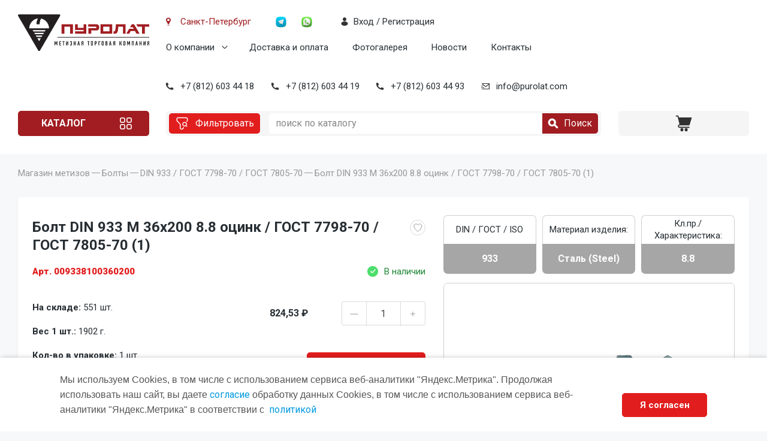

--- FILE ---
content_type: text/html; charset=utf-8
request_url: https://purolat.com/shop/bolt/DIN-933-gost-7798-70-gost-7805-70/bolt_din_933_m36x200_88_zn_gost_7798_70_gost_7805_70_1_/
body_size: 20872
content:
<!DOCTYPE html>
<!--[if IE 8 ]>
<html class="ie ie8" lang="ru"> <![endif]-->
<!--[if (gte IE 9)|!(IE)]><!-->
<html lang="ru"> <!--<![endif]-->
<head>
    <!-- Basic Page Needs ================================================== -->
    <meta http-equiv="Content-Type" content="text/html; charset=utf-8"/>
    <title>Болт DIN  933 M 36x200  8.8 оцинк / ГОСТ 7798-70 / ГОСТ 7805-70  (1) -  Болты купить в интернет-магазине </title>
    <meta name="Keywords" content="Болт DIN  933 M 36x200  8.8 оцинк / ГОСТ 7798-70 / ГОСТ 7805-70  (1), , Болт DIN 933 (ГОСТ 7798-70/7805-70), купить болты с шестигранной головкой оптом в Санкт-Петербурге, ,МТК Пуролат "/>
    <meta name="Description" content="заказать Болт DIN  933 M 36x200  8.8 оцинк / ГОСТ 7798-70 / ГОСТ 7805-70  (1) в  интернет магазине с скидкой ОПТОМ и доставкой по России"/>
    <meta name="yandex-verification" content="4e7d953b40bb8e6e"/>
    <meta name="viewport" content="width=device-width, initial-scale=1.0"/>
            <link rel="canonical" href="https://purolat.com/shop/bolt/din-933-gost-7798-70-gost-7805-70/bolt_din_933_m36x200_88_zn_gost_7798_70_gost_7805_70_1_/"/>            <!-- rss -->
                            <link rel="alternate" type="application/rss+xml" title="МТК Пуролат" href="https://purolat.com/blog/rss/">
                <!--link href="/wa-data/public/site/themes/purolat/style.css?ver=01" rel="stylesheet"-->
    <link href="/wa-data/public/site/themes/purolat/px.min.css?v=16072025" rel="stylesheet"/>
    <link rel="shortcut icon" href="/favicon.ico"/>
    <link rel="preconnect" href="https://fonts.googleapis.com"/>
    <link rel="preconnect" href="https://fonts.gstatic.com" crossorigin/>
    <link href="https://fonts.googleapis.com/css2?family=Roboto:wght@300;400;500;700;900&display=swap"
          rel="stylesheet"/>
    <link rel="stylesheet" href="/wa-data/public/shop/themes/purolat/css/reset.min.css?v=16072025"/>
    <link rel="stylesheet" href="/wa-data/public/shop/themes/purolat/css/jquery-ui.min.css?v=16072025"/>
    <link rel="stylesheet" href="/wa-data/public/shop/themes/purolat/css/swipebox.min.css?v=16072025"/>
    <link rel="stylesheet" href="/wa-data/public/shop/themes/purolat/css/slick.min.css?v=16072025"/>
    <link rel="stylesheet" href="/wa-data/public/shop/themes/purolat/css/style.min.css?v=16072025"/>
    <link rel="stylesheet" href="/wa-data/public/shop/themes/purolat/css/add.min.css?v=16072025"/>

    <!--[if lt IE 9]>
    <script src="http://html5shim.googlecode.com/svn/trunk/html5.js"></script>
    <![endif]-->
    <meta name="wa-expert-hash" content="e4e3b93d0ba48eaa1049328aefbcd8d14b5a24d"/>
</head>

<body class="home ttt">
    
<script src="/wa-data/public/shop/themes/purolat/js/jquery.min.js"></script>
    <!-- plugin hook: 'frontend_head' -->
    
    <style type="text/css">
	.results-search-box.loading { background: url("/wa-apps/shop/plugins/yoss/img/loading-blue.gif") no-repeat scroll center 15px #fff; }
.results-search-box .loading { background: url("/wa-apps/shop/plugins/yoss/img/loading-blue.gif") no-repeat scroll center 15px #fff; height: 35px; width: 100%; } 
	.yoss-result { background-color: #fff; border: 1px solid rgba(155, 155, 155, 0.5); border-bottom-left-radius: 6px; border-bottom-right-radius: 6px; left: 0; margin: 0; max-height: 400px; min-height: 40px; overflow-x: hidden; overflow-y: auto; position: absolute; top: 36px; width: auto; z-index: 9999; }
.yoss-result.no-products { color: #444; line-height: 40px; text-align: center; width: inherit; }
.yoss-result.yoss-error { color: #de4d2c; line-height: 40px; text-align: center; width: inherit; }
.yoss-result .yoss-result-wrapper { border-bottom: 1px dotted #dbdbdb; float: left; width: 100%; }
.yoss-result .yoss-result-wrapper:last-child { border-bottom: 0 none; }
.yoss-result .yoss-result-product-count { display: block; float: left; font-size: 16px; font-weight: bold; margin: 29px 0; position: relative; text-align: center; width: 40%; }
.yoss-result .yoss-result-show-all { display: block; float: left; font-weight: normal; margin: 29px 0; position: relative; text-align: left; width: 60%; }
.yoss-result .yoss-result-left { float: left; width: 75%; }
.yoss-result .yoss-result-right { float: right; width: 25%; }
.yoss-result .product-image { float: left; height: 48px; margin: 20px 4% 30px; overflow: hidden; width: 20%; }
.yoss-result .product-image img{display: block;width: 100%;}
.yoss-result .product-name { display: block; float: left; font-size: 14px; font-weight: bold; line-height: 18px; margin: 16px 0 10px; position: relative; text-align: left; width: 72%; }
.yoss-result .product-brand, .yoss-result .product-category { color: #777; float: left; font-size: 0.8em; margin: 0 10px 0 0; position: relative; }
.yoss-result .product-brand a , .yoss-result .product-category a { color: #777; }
.yoss-result .product-price { display: block; float: left; font-size: 1.6em; font-weight: bold; margin: 20px 0 10px; text-align: center; width: 100%; }
.yoss-result .product-link { border: 1px solid; border-radius: 4px; display: inline-block; font-weight: bold; height: 26px; line-height: 26px; overflow: hidden; text-align: center; text-decoration: none; width: 85%; }
</style>

<script type="text/javascript">
	
</script>

<script type="text/javascript">
	(function ($) {
	    //yossFrontend.initModule();
	})(jQuery);
</script><script src='/wa-apps/shop/plugins/arrived/js/main.js?v3.3.4'></script>
		<script> var arrived_ignore_stock_count = 1; </script>
		<link rel='stylesheet' href='/wa-apps/shop/plugins/arrived/css/main.css?v3.3.4' /><script>$(function() { $.youcityWindows = '1'; $.youcitySearchUrl = '/shop/youcitySearch/'; $.youcityPluginUrl = '/shop/youcityGet/';});</script>





<link media="screen" type="text/css" href="/wa-apps/shop/plugins/qprdview/util/fancybox/jquery.fancybox.css" rel="stylesheet">
<script type="text/javascript" src="/wa-apps/shop/plugins/qprdview/util/fancybox/jquery.fancybox.js"></script>

<script type="text/javascript" src="/wa-apps/shop/plugins/qprdview/util/bxslider/jquery.bxslider.min.js"></script>

<script type="text/javascript">
	/**
 * fprview.frontend.js
 * Module fprviewFrontend
 */

/*global $, fprviewFrontend */

//------------------- BEGIN JQUERY FUNCTIONS ------------------
//-------------------- END JQUERY FUNCTIONS -------------------

var fprviewFrontend = (function () { "use strict";
	//---------------- BEGIN MODULE SCOPE VARIABLES ---------------
	var
		initModule;
	//----------------- END MODULE SCOPE VARIABLES ----------------

	//------------------- BEGIN PUBLIC METHODS --------------------
	initModule = function () {

		$(document).on('click', 'a.fprview-more-info,a.fprview-more-info-morez', function(event){
			event.preventDefault();
            var url = '/shop/qprdview/';
            var th = $(this);
            $.ajax({
                type: 'get',
                url: url,
                data: {
                    'id': $(this).data('id')
                },
                success: function(back) {

                    $.fancybox({
                        content:back,
                        autoSize : false,
                        width    : "1002px",
                        height   : "438px",
                        minHeight: "438px",
                        autoResize: false,
                        padding  : "0"
                    });
                }
            });
/*
			$.fancybox({
				type     : 'ajax',
				href     : $(this).attr('data-url'),
				autoSize : false,
				width    : "1002px",
				height   : "438px",
                minWidth : "1002px",
			    minHeight: "438px",
                autoResize: false,
                padding  : "0",
                ajax : {
                    type    : "GET",
                }
            });*/

					});  

		
	};

	return {
		initModule: initModule
	};
	//------------------- END PUBLIC METHODS ----------------------
}());
</script>

<script type="text/javascript">
	$(document).ready(function () {
	    fprviewFrontend.initModule();
	});
</script><link href="/wa-apps/shop/plugins/oneclick/css/oneclick.min.css" rel="stylesheet" type="text/css"><script src="/wa-apps/shop/plugins/oneclick/js/oneclick.min.js"></script><link href="/wa-apps/shop/plugins/favgoods/css/favgoods.css" rel="stylesheet" type="text/css"><script src="/wa-apps/shop/plugins/favgoods/js/favgoods.js"></script><script>var added_class = "active"; function favgoods_callback (response, button) {switch (response) 
{
	
	case "added":
	if(button.hasClass("active"))
	{
		button.removeClass("active");
	}
	else{
		button.addClass("active");
	}
	break;
	
	case "deleted":
	button.removeClass("active");
	break;
	
	case "already exists":
	alert("Этот товар уже в списке" );
	break;
	
	case "not found":
	alert("Этот товар отсутствует" );
	break;
	
	default:
	alert( "Непредвиденная ошибка" );
	
}}; window.root_url = "/shop/";</script><!-- wrap -->
<div class="wrap">
    <style>
.results-search-box.loading { background: url("/wa-apps/shop/plugins/yoss/img/loading-blue.gif") no-repeat scroll center 15px #fff; }
.results-search-box .loading { background: url("/wa-apps/shop/plugins/yoss/img/loading-blue.gif") no-repeat scroll center 15px #fff; height: 35px; width: 100%; }
</style>
<!-- header -->
<header class="header">
	<div class="inner-wrap">
		<div class="logo-wrap">
			<a href="/" class="logo">
				<img src="/wa-data/public/shop/themes/purolat//img/main/logo.svg" alt="">
			</a>
		</div>
		<div class="main-panel-wrap">
			<div class="panel-inner-wrap">
				<div class="location-wrap">
					<span class="btn-action-icon button-location">
						<span class="button-title">Санкт-Петербург</span>
					</span>
				</div>
				<div class="menu-wrap">
					<div class="popup-menu-wrap page-menu-wrap js-popup-wrap">
						<a href="" class="btn button-second btn-action-ico ico-menu btn-popup js-btn-toggle"></a>
						<div class="popup-content-block js-popup-block">
							<div class="popup-menu-wrap">
								<ul class="menu">
									<li>
										<a href="/o-kompanii/">О компании</a>
										<ul>
											<li><a href="/sertifikaty/">Сертификаты</a></li>
										</ul>
									</li>
									<li>
										<a href="/dostavka/">Доставка и оплата</a>
									</li>
									<li><a href="/photos/">Фотогалерея</a></li>
									<li><a href="/novosti/" title="Новости">Новости</a></li>
									<li><a href="/kontakty/">Контакты</a></li>
								</ul>
							</div>
						</div>
					</div>
				</div>
				<div class="soc-wrap">
					<a href="https://t.me/+79990360494" class="btn-action-ico button-soc">
						<img src="/wa-data/public/shop/themes/purolat//img/icons/soc-tg.png" alt="" />
					</a>
					<a href="https://api.whatsapp.com/send?phone=79990360494" class="btn-action-ico button-soc">
						<img src="/wa-data/public/shop/themes/purolat//img/icons/soc-wa.png" alt="" />
					</a>
				</div>
				<div class="login-wrap">
																					<a href="/login/" class="btn-action-icon button-dark button-user js-popup-open" data-popup="popup-login">
									<span class="button-title">Вход / Регистрация</span>
								</a>
								<!--a href="/signup/" class="btn-action-icon button-dark button-user1 js-popup-open" data-popup="popup-reg">
									<span class="button-title">Регистрация</span>
								</a-->
																	</div>
			</div>
			<div class="contacts-inner-wrap">
				<div class="cnt-mobile">
					<a href="tel:88126034418" class="btn button-light btn-action-ico ico-phone">+7 (812) 603 44 18</a>
				</div>
				<div class="cnt-wrap">
					<a href="tel:88126034418" class="btn-action-icon button-phone button-dark">+7 (812) 603 44 18</a>
				</div>
				<div class="cnt-wrap">
					<a href="tel:88126034419" class="btn-action-icon button-phone button-dark">+7 (812) 603 44 19</a>
				</div>
				<div class="cnt-wrap">
					<a href="tel:88126034493" class="btn-action-icon button-phone button-dark">+7 (812) 603 44 93</a>
				</div>
				<div class="cnt-wrap">
					<a href="mailto:info@purolat.com" class="btn-action-icon button-email button-dark">info@purolat.com</a>
				</div>
			</div>
		</div>
		<div class="actions-panel-wrap">
			<div class="filter-wrap active">
				<a href="" class="btn button-light">
					<span class="button-ico">
						<img src="/wa-data/public/shop/themes/purolat//img/icons/filter.svg" alt="" />
					</span>
				</a>
			</div>
			<div class="logo-actions-wrap">
				<a href="" class="logo">
					<img src="/wa-data/public/shop/themes/purolat//img/main/logo-main.png" alt="" />
				</a>
			</div>
			<div class="catalog-wrap popup-catalog-wrap page-menu-wrap js-popup-wrap">
				<a href="" class="btn button-second btn-popup js-btn-toggle">Каталог</a>
				<div class="popup-content-block js-popup-block">
					<ul class="menu">
						
														<li>
								<a href="/shop/ankera/" class="btn-action-menu">
									<span class="button-ico">
																				<img src="/wa-data/public/shop/catimg2/1037/icon/menu01.svg" alt="Анкера" title="Анкера" />
									</span>
									<span class="button-title">Анкера</span>
								</a>
																									<ul class="submenu-outer-wrap">
										<li class="submenu-inner-wrap">
											<div class="submenu-title"><a href="/shop/ankera/" class="subcat">Анкера</a></div>
																							<ul>
																											<a href="/shop/ankera/anker-klinovoy/">Анкер клиновой</a>
																																																							<a href="/shop/ankera/ankerklin-potolochnyy/">Анкер-клин потолочный</a>
																																																							<a href="/shop/ankera/ankernyy-bolt/">Анкерный болт</a>
																																																							<a href="/shop/ankera/ankernyy-bolt-dvukhraspornyy/">Анкерный болт двухраспорный</a>
																																																							<a href="/shop/ankera/ankernyy-bolt-s-gaykoy/">Анкерный болт с гайкой</a>
																																																							<a href="/shop/ankera/ankernyy-bolt-s-kolcom/">Анкерный болт с кольцом</a>
																																																							<a href="/shop/ankera/ankernyy-bolt-s-kryukom/">Анкерный болт с крюком</a>
																																																					</ul>
																					</li>
									</ul>
															</li>
						
														<li>
								<a href="/shop/bolt/" class="btn-action-menu">
									<span class="button-ico">
																				<img src="/wa-data/public/shop/catimg2/1038/icon/menu02.svg" alt="Болты" title="Болты" />
									</span>
									<span class="button-title">Болты</span>
								</a>
																									<ul class="submenu-outer-wrap">
										<li class="submenu-inner-wrap">
											<div class="submenu-title"><a href="/shop/bolt/" class="subcat">Болты</a></div>
																							<ul>
																											<a href="/shop/bolt/din_186/">DIN  186</a>
																																																							<a href="/shop/bolt/DIN-261/">DIN  261</a>
																																																							<a href="/shop/bolt/DIN-444-GOST-3033-79/">DIN  444 / ГОСТ 3033-79</a>
																																																							<a href="/shop/bolt/DIN-561/">DIN  561</a>
																																																							<a href="/shop/bolt/DIN-603/">DIN  603 / ГОСТ 7802-81</a>
																																																							<a href="/shop/bolt/din_604/">DIN  604</a>
																																																							<a href="/shop/bolt/din-607/">DIN  607 / ГОСТ 7801-81</a>
																																																							<a href="/shop/bolt/din-608/">DIN  608</a>
																																																							<a href="/shop/bolt/DIN-931-gost-7798-70-gost-7805-70/">DIN  931 / ГОСТ 7798-70 / ГОСТ 7805-70</a>
																																																							<a href="/shop/bolt/DIN-933-gost-7798-70-gost-7805-70/">DIN  933 / ГОСТ 7798-70 / ГОСТ 7805-70</a>
																																																							<a href="/shop/bolt/din-960/">DIN  960 / ГОСТ 7798-70 / ГОСТ 7805-70</a>
																																																							<a href="/shop/bolt/DIN-961/">DIN  961 / ГОСТ 7798-70 / ГОСТ 7805-70</a>
																																																							<a href="/shop/bolt/DIN-6914-EN-14399-4/">DIN 6914 / EN 14399-4</a>
																																																							<a href="/shop/bolt/DIN-6921/">DIN 6921</a>
																																																							<a href="/shop/bolt/gost-778681-lemeshnyy/">ГОСТ 7786-81 лемешный</a>
																																																							<a href="/shop/bolt/gost-7796-70/">ГОСТ 7796-70</a>
																																																							<a href="/shop/bolt/gost_52644_2006/">ГОСТ Р 52644-2006</a>
																																																					</ul>
																					</li>
									</ul>
															</li>
						
														<li>
								<a href="/shop/vint/" class="btn-action-menu">
									<span class="button-ico">
																				<img src="/wa-data/public/shop/catimg2/1047/icon/menu03.svg" alt="Винты" title="Винты" />
									</span>
									<span class="button-title">Винты</span>
								</a>
																									<ul class="submenu-outer-wrap">
										<li class="submenu-inner-wrap">
											<div class="submenu-title"><a href="/shop/vint/" class="subcat">Винты</a></div>
																							<ul>
																											<a href="/shop/vint/din-464/">DIN   464</a>
																																																							<a href="/shop/vint/DIN-84-gost-1491-80/">DIN    84 / ГОСТ 1491-80</a>
																																																							<a href="/shop/vint/DIN-85/">DIN    85</a>
																																																							<a href="/shop/vint/din-316/">DIN   316</a>
																																																							<a href="/shop/vint/DIN-404/">DIN   404</a>
																																																							<a href="/shop/vint/DIN-417-gost-1478-93/">DIN   417 / ГОСТ 1478-93</a>
																																																							<a href="/shop/vint/DIN-427-gost-18746-80/">DIN   427 / ГОСТ 18746-80</a>
																																																							<a href="/shop/vint/DIN-478/">DIN   478</a>
																																																							<a href="/shop/vint/DIN-479-gost-1482-82/">DIN   479 / ГОСТ 1482-82</a>
																																																							<a href="/shop/vint/DIN-480-gost-1486-84/">DIN   480 / ГОСТ 1486-84</a>
																																																							<a href="/shop/vint/DIN-551-gost-1477-93/">DIN   551 / ГОСТ 1477-93</a>
																																																							<a href="/shop/vint/DIN-553-gost-1476-93/">DIN   553 / ГОСТ 1476-93</a>
																																																							<a href="/shop/vint/DIN-564/">DIN   564</a>
																																																							<a href="/shop/vint/DIN-653/">DIN   653</a>
																																																							<a href="/shop/vint/DIN-912-gost-11738-84/">DIN   912 / ГОСТ 11738-84</a>
																																																							<a href="/shop/vint/DIN-913-gost-11074-93/">DIN   913 / ГОСТ 11074-93</a>
																																																							<a href="/shop/vint/DIN-914-gost-8878-93/">DIN   914 / ГОСТ 8878-93</a>
																																																							<a href="/shop/vint/DIN-915-gost-11075-93/">DIN   915 / ГОСТ 11075-93</a>
																																																							<a href="/shop/vint/DIN-916-gost-28964-91/">DIN   916 / ГОСТ 28964-91</a>
																																																							<a href="/shop/vint/din-920/">DIN   920</a>
																																																							<a href="/shop/vint/din_921/">DIN   921</a>
																																																							<a href="/shop/vint/iso_14583/">DIN   923</a>
																																																							<a href="/shop/vint/DIN-963-gost-17475-80/">DIN   963 / ГОСТ 17475-80</a>
																																																							<a href="/shop/vint/DIN-964-gost-17474-80/">DIN   964 / ГОСТ 17474-80</a>
																																																							<a href="/shop/vint/DIN-965-gost-17475-80/">DIN   965 / ГОСТ 17475-80</a>
																																																							<a href="/shop/vint/DIN-966-gost-17474-80/">DIN   966 / ГОСТ 17474-80</a>
																																																							<a href="/shop/vint/DIN-967/">DIN   967</a>
																																																							<a href="/shop/vint/din_6912/">DIN 6912</a>
																																																							<a href="/shop/vint/DIN-7500/">DIN 7500</a>
																																																							<a href="/shop/vint/din_7516/">DIN 7516</a>
																																																							<a href="/shop/vint/DIN-7984/">DIN 7984</a>
																																																							<a href="/shop/vint/DIN-7985-gost-17473-80/">DIN 7985 / ГОСТ 17473-80</a>
																																																							<a href="/shop/vint/DIN-7991-ISO-10642/">DIN 7991 / ISO 10642</a>
																																																							<a href="/shop/vint/ISO-7379/">ISO  7379</a>
																																																							<a href="/shop/vint/ISO-7380-gost-28963-91/">ISO  7380 / ГОСТ 28963-91</a>
																																																							<a href="/shop/vint/vint-konfirmat/">Винт конфирмат</a>
																																																							<a href="/shop/vint/GOST-10336-80/">ГОСТ 10336-80</a>
																																																							<a href="/shop/vint/gost_17473_80/">ГОСТ 17473-80</a>
																																																					</ul>
																					</li>
									</ul>
															</li>
						
														<li>
								<a href="/shop/gaiki/" class="btn-action-menu">
									<span class="button-ico">
																				<img src="/wa-data/public/shop/catimg2/1078/icon/menu04.svg" alt="Гайки" title="Гайки" />
									</span>
									<span class="button-title">Гайки</span>
								</a>
																									<ul class="submenu-outer-wrap">
										<li class="submenu-inner-wrap">
											<div class="submenu-title"><a href="/shop/gaiki/" class="subcat">Гайки</a></div>
																							<ul>
																											<a href="/shop/gaiki/DIN-315-gost-3032-76/">DIN   315 / ГОСТ 3032-76</a>
																																																							<a href="/shop/gaiki/DIN-439-gost-5916-70/">DIN   439 / ГОСТ 5916-70</a>
																																																							<a href="/shop/gaiki/din-467/">DIN   467</a>
																																																							<a href="/shop/gaiki/din_546/">DIN   546 круглая шлицевая</a>
																																																							<a href="/shop/gaiki/din_557/">DIN   557</a>
																																																							<a href="/shop/gaiki/DIN-562/">DIN   562</a>
																																																							<a href="/shop/gaiki/din-917/">DIN   917</a>
																																																							<a href="/shop/gaiki/DIN_928_gayka privarnaya/">DIN   928</a>
																																																							<a href="/shop/gaiki/DIN-929/">DIN   929</a>
																																																							<a href="/shop/gaiki/DIN-934-gost-5915-70-gost-5927-70/">DIN   934 / ГОСТ 5915-70 / ГОСТ 5927-70</a>
																																																							<a href="/shop/gaiki/DIN-935-gost-5918-73-gost-5932-73/">DIN   935 / ГОСТ 5918-73 / ГОСТ 5932-73</a>
																																																							<a href="/shop/gaiki/DIN-936-gost-5916-70/">DIN   936 / ГОСТ 5916-70</a>
																																																							<a href="/shop/gaiki/DIN-937-gost-5919-73-gost-5933-73/">DIN   937 / ГОСТ 5919-73 / ГОСТ 5933-73</a>
																																																							<a href="/shop/gaiki/DIN-980/">DIN   980</a>
																																																							<a href="/shop/gaiki/DIN-981/">DIN   981</a>
																																																							<a href="/shop/gaiki/DIN-982/">DIN   982</a>
																																																							<a href="/shop/gaiki/DIN-985-gost-50273-92/">DIN   985 / ГОСТ 50273-92 </a>
																																																							<a href="/shop/gaiki/DIN-1587-gost-11860-85/">DIN  1587 / ГОСТ 11860-85</a>
																																																							<a href="/shop/gaiki/DIN-1624/">DIN  1624</a>
																																																							<a href="/shop/gaiki/din-1804/">DIN  1804</a>
																																																							<a href="/shop/gaiki/DIN-6330-gost-5931-70/">DIN  6330 / ГОСТ 5931-70</a>
																																																							<a href="/shop/gaiki/DIN-6331/">DIN  6331 / ГОСТ 8918-69</a>
																																																							<a href="/shop/gaiki/DIN-6334/">DIN  6334</a>
																																																							<a href="/shop/gaiki/DIN-6923-gost-50592-93/">DIN  6923 / ГОСТ 50592-93</a>
																																																							<a href="/shop/gaiki/din_6924/">DIN  6924</a>
																																																							<a href="/shop/gaiki/din-7967/">DIN  7967</a>
																																																							<a href="/shop/gaiki/din_74361_2/">DIN 74361</a>
																																																							<a href="/shop/gaiki/gayka-zapresovochnaya/">Гайка запресовочная</a>
																																																							<a href="/shop/gaiki/GOST-11871-88/">ГОСТ 11871-88</a>
																																																							<a href="/shop/gaiki/GOST_52645_2006/">ГОСТ Р 52645-2006</a>
																																																					</ul>
																					</li>
									</ul>
															</li>
						
														<li>
								<a href="/shop/zaklepki/" class="btn-action-menu">
									<span class="button-ico">
																				<img src="/wa-data/public/shop/catimg2/1095/icon/zaklepki.svg" alt="Заклепки" title="Заклепки" />
									</span>
									<span class="button-title">Заклепки</span>
								</a>
																									<ul class="submenu-outer-wrap">
										<li class="submenu-inner-wrap">
											<div class="submenu-title"><a href="/shop/zaklepki/" class="subcat">Заклепки</a></div>
																							<ul>
																											<a href="/shop/zaklepki/DIN-660-gost-10299-80/">ГОСТ 10299-80 / ~ DIN 660</a>
																																																							<a href="/shop/zaklepki/DIN-661-gost-10300-80/">ГОСТ 10300-80 / ~ DIN 661</a>
																																																							<a href="/shop/zaklepki/DIN-7337-vitiajnaia/">DIN 7337 вытяжная</a>
																																											<li><a href="/shop/zaklepki/DIN-7337-vitiajnaia/standartnyy-bortik/">Плоский бортик</a></li>
																													<li><a href="/shop/zaklepki/DIN-7337-vitiajnaia/potaynoy-bortik/">Потайной бортик</a></li>
																																									<a href="/shop/zaklepki/din_7338/">DIN 7338</a>
																																																							<a href="/shop/zaklepki/GOST-10303-80/">ГОСТ 10303-80</a>
																																																							<a href="/shop/zaklepki/zaklepka-gayka/">Заклепка гайка</a>
																																											<li><a href="/shop/zaklepki/zaklepka-gayka/ploskiy-bortik/">Плоский бортик</a></li>
																													<li><a href="/shop/zaklepki/zaklepka-gayka/potaynoy-bortik/">Потайной бортик</a></li>
																													<li><a href="/shop/zaklepki/zaklepka-gayka/potaynoy-umenyshennyy-bortik/">Потайной уменьшенный  бортик</a></li>
																													<li><a href="/shop/zaklepki/zaklepka-gayka/shestigrannye/">Шестигранные</a></li>
																																							</ul>
																					</li>
									</ul>
															</li>
						
														<li>
								<a href="/shop/kryuki-kolca-s-metricheskoy-rezboy/" class="btn-action-menu">
									<span class="button-ico">
																				<img src="/wa-data/public/shop/catimg2/1272/icon/menu06.svg" alt="Крюки, кольца, с метрической резьбой" title="Крюки, кольца, с метрической резьбой" />
									</span>
									<span class="button-title">Крюки, кольца, с метрической резьбой</span>
								</a>
																									<ul class="submenu-outer-wrap">
										<li class="submenu-inner-wrap">
											<div class="submenu-title"><a href="/shop/kryuki-kolca-s-metricheskoy-rezboy/" class="subcat">Крюки, кольца, с метрической резьбой</a></div>
																							<ul>
																											<a href="/shop/kryuki-kolca-s-metricheskoy-rezboy/kolca-s-metricheskoy-rezboy/">Кольца с метрической резьбой</a>
																																																							<a href="/shop/kryuki-kolca-s-metricheskoy-rezboy/kryuki-s-metricheskoy-rezboy/">Крюки с метрической резьбой</a>
																																																					</ul>
																					</li>
									</ul>
															</li>
						
														<li>
								<a href="/shop/press-maslenki/" class="btn-action-menu">
									<span class="button-ico">
																				<img src="/wa-data/public/shop/catimg2/1102/icon/menu07.svg" alt="Пресс-масленки" title="Пресс-масленки" />
									</span>
									<span class="button-title">Пресс-масленки</span>
								</a>
																									<ul class="submenu-outer-wrap">
										<li class="submenu-inner-wrap">
											<div class="submenu-title"><a href="/shop/press-maslenki/" class="subcat">Пресс-масленки</a></div>
																							<ul>
																											<a href="/shop/press-maslenki/DIN-3404/">DIN 3404</a>
																																																							<a href="/shop/press-maslenki/gost-19853-74-gost-71412/">ГОСТ 19853-74 / DIN 71412</a>
																																																					</ul>
																					</li>
									</ul>
															</li>
						
														<li>
								<a href="/shop/probki/" class="btn-action-menu">
									<span class="button-ico">
																				<img src="/wa-data/public/shop/catimg2/1106/icon/menu08.svg" alt="Пробки, Разное" title="Пробки, Разное" />
									</span>
									<span class="button-title">Пробки, Разное</span>
								</a>
																									<ul class="submenu-outer-wrap">
										<li class="submenu-inner-wrap">
											<div class="submenu-title"><a href="/shop/probki/" class="subcat">Пробки, Разное</a></div>
																							<ul>
																											<a href="/shop/probki/din_99_ruchka_konicheskaya/">DIN   99 Гайка-ручка</a>
																																																							<a href="/shop/probki/din-434_2/">DIN  443</a>
																																																							<a href="/shop/probki/DIN-906/">DIN  906</a>
																																																							<a href="/shop/probki/DIN-908/">DIN  908</a>
																																																							<a href="/shop/probki/DIN-909/">DIN  909</a>
																																																							<a href="/shop/probki/DIN-910/">DIN  910</a>
																																																							<a href="/shop/probki/din_71802/">DIN 71802</a>
																																																					</ul>
																					</li>
									</ul>
															</li>
						
														<li>
								<a href="/shop/prujini-terelchatie/" class="btn-action-menu">
									<span class="button-ico">
																				<img src="/wa-data/public/shop/catimg2/1109/icon/menu09.svg" alt="Пружины тарельчатые" title="Пружины тарельчатые" />
									</span>
									<span class="button-title">Пружины тарельчатые</span>
								</a>
																									<ul class="submenu-outer-wrap">
										<li class="submenu-inner-wrap">
											<div class="submenu-title"><a href="/shop/prujini-terelchatie/" class="subcat">Пружины тарельчатые</a></div>
																							<ul>
																											<a href="/shop/prujini-terelchatie/DIN-2093-gost-3057-90/">DIN 2093 / ГОСТ 3057-90</a>
																																																					</ul>
																					</li>
									</ul>
															</li>
						
														<li>
								<a href="/shop/samorezy/" class="btn-action-menu">
									<span class="button-ico">
																				<img src="/wa-data/public/shop/catimg2/1111/icon/menu10.svg" alt="Саморезы" title="Саморезы" />
									</span>
									<span class="button-title">Саморезы</span>
								</a>
																									<ul class="submenu-outer-wrap">
										<li class="submenu-inner-wrap">
											<div class="submenu-title"><a href="/shop/samorezy/" class="subcat">Саморезы</a></div>
																							<ul>
																											<a href="/shop/samorezy/din-968/">DIN  968</a>
																																																							<a href="/shop/samorezy/din-7504/">DIN 7504</a>
																																																							<a href="/shop/samorezy/din-7976/">DIN 7976 / ISO 1479</a>
																																																							<a href="/shop/samorezy/din-7981/">DIN 7981</a>
																																																							<a href="/shop/samorezy/din-7982/">DIN 7982</a>
																																																							<a href="/shop/samorezy/gipsocarton-derevo/">Саморезы гипсокартон-дерево</a>
																																																							<a href="/shop/samorezy/gipsocarton-metall/">Саморезы гипсокартон-металл</a>
																																																							<a href="/shop/samorezy/metall/">Саморезы металл-металл, с остр.к </a>
																																																							<a href="/shop/samorezy/metallsprw/">Саморезы металл-металл, с пр/ш и остр.к </a>
																																																							<a href="/shop/samorezy/samorezy-metall-metall-s-pr-sh-i-sverlom/">Саморезы металл-металл, с пр/ш и сверлом</a>
																																																							<a href="/shop/samorezy/universalnye/">Саморезы универсальные</a>
																																											<li><a href="/shop/samorezy/universalnye/samorezy-universalnye-s-pol-g/">Саморезы универсальные с пол/г</a></li>
																													<li><a href="/shop/samorezy/universalnye/samorezy-universalnye-s-pot-g/">Саморезы универсальные с пот/г</a></li>
																																							</ul>
																					</li>
									</ul>
															</li>
						
														<li>
								<a href="/shop/stopornye-kolyca/" class="btn-action-menu">
									<span class="button-ico">
																				<img src="/wa-data/public/shop/catimg2/1116/icon/menu11.svg" alt="Стопорные кольца" title="Стопорные кольца" />
									</span>
									<span class="button-title">Стопорные кольца</span>
								</a>
																									<ul class="submenu-outer-wrap">
										<li class="submenu-inner-wrap">
											<div class="submenu-title"><a href="/shop/stopornye-kolyca/" class="subcat">Стопорные кольца</a></div>
																							<ul>
																											<a href="/shop/stopornye-kolyca/din-471/">DIN 471</a>
																																																							<a href="/shop/stopornye-kolyca/din-472/">DIN 472</a>
																																																							<a href="/shop/stopornye-kolyca/din-705/">DIN 705</a>
																																																							<a href="/shop/stopornye-kolyca/din-7993/">DIN 7993</a>
																																																							<a href="/shop/stopornye-kolyca/gost-13940/">ГОСТ 13940</a>
																																																							<a href="/shop/stopornye-kolyca/gost-13941/">ГОСТ 13941</a>
																																																							<a href="/shop/stopornye-kolyca/gost-13942/">ГОСТ 13942</a>
																																																							<a href="/shop/stopornye-kolyca/gost-13943/">ГОСТ 13943</a>
																																																					</ul>
																					</li>
									</ul>
															</li>
						
														<li>
								<a href="/shop/takelaj/" class="btn-action-menu">
									<span class="button-ico">
																				<img src="/wa-data/public/shop/catimg2/1124/icon/menu12.svg" alt="Такелаж" title="Такелаж" />
									</span>
									<span class="button-title">Такелаж</span>
								</a>
																									<ul class="submenu-outer-wrap">
										<li class="submenu-inner-wrap">
											<div class="submenu-title"><a href="/shop/takelaj/" class="subcat">Такелаж</a></div>
																							<ul>
																											<a href="/shop/takelaj/gost-4751-73/">DIN 580 / ГОСТ 4751-73</a>
																																																							<a href="/shop/takelaj/din-582/">DIN 582</a>
																																																					</ul>
																					</li>
									</ul>
															</li>
						
														<li>
								<a href="/shop/saiby/" class="btn-action-menu">
									<span class="button-ico">
																				<img src="/wa-data/public/shop/catimg2/1127/icon/menu13.svg" alt="Шайбы" title="Шайбы" />
									</span>
									<span class="button-title">Шайбы</span>
								</a>
																									<ul class="submenu-outer-wrap">
										<li class="submenu-inner-wrap">
											<div class="submenu-title"><a href="/shop/saiby/" class="subcat">Шайбы</a></div>
																							<ul>
																											<a href="/shop/saiby/gost-964978/">ГОСТ  9649-78</a>
																																																							<a href="/shop/saiby/din-93/">DIN    93</a>
																																																							<a href="/shop/saiby/gost-11371-78/">DIN   125 / ГОСТ 11371-78</a>
																																																							<a href="/shop/saiby/gost-6402-70/">DIN   127 / ГОСТ 6402-70</a>
																																																							<a href="/shop/saiby/din-137a/">DIN   137A</a>
																																																							<a href="/shop/saiby/din-432/">DIN   432</a>
																																																							<a href="/shop/saiby/gost-10450-78/">DIN   433 / ГОСТ 10450-78</a>
																																																							<a href="/shop/saiby/din-434/">DIN   434 / ГОСТ 10906-78</a>
																																																							<a href="/shop/saiby/din-435/">DIN   435 / ГОСТ 10906-78</a>
																																																							<a href="/shop/saiby/din-436/">DIN   436</a>
																																																							<a href="/shop/saiby/din-440/">DIN   440</a>
																																																							<a href="/shop/saiby/din_462/">DIN   462</a>
																																																							<a href="/shop/saiby/din-463/">DIN   463 / ГОСТ 13463-77</a>
																																																							<a href="/shop/saiby/din-988/">DIN   988</a>
																																																							<a href="/shop/saiby/din-1440/">DIN  1440 / ГОСТ 9649-78</a>
																																																							<a href="/shop/saiby/gost-8530/">DIN  5406 / ГОСТ 8530</a>
																																																							<a href="/shop/saiby/din-6319/">DIN  6319</a>
																																																							<a href="/shop/saiby/din-6340/">DIN  6340</a>
																																																							<a href="/shop/saiby/din-6796/">DIN  6796</a>
																																																							<a href="/shop/saiby/din-6797/">DIN  6797</a>
																																																							<a href="/shop/saiby/din-6798/">DIN  6798</a>
																																																							<a href="/shop/saiby/gost-11648/">DIN  6799 / ГОСТ 11648</a>
																																																							<a href="/shop/saiby/din-6916/">DIN  6916</a>
																																																							<a href="/shop/saiby/din-7349/">DIN  7349</a>
																																																							<a href="/shop/saiby/din-7603/">DIN  7603</a>
																																																							<a href="/shop/saiby/din-7980/">DIN  7980 / ГОСТ 6402-70</a>
																																																							<a href="/shop/saiby/gost-6958-78/">DIN  9021 / ГОСТ 6958-78</a>
																																																							<a href="/shop/saiby/din-25201/">DIN 25201 NORD-LOCK</a>
																																																							<a href="/shop/saiby/din-74361/">DIN 74361 C</a>
																																																							<a href="/shop/saiby/iso_7089/">ISO  7089</a>
																																																							<a href="/shop/saiby/schnorr/">SCHNORR</a>
																																																							<a href="/shop/saiby/gost_6402_70_2/">ГОСТ  6402-70</a>
																																																							<a href="/shop/saiby/gost-1090678/">ГОСТ 10906-78</a>
																																																							<a href="/shop/saiby/gost-11872-89/">ГОСТ 11872-89</a>
																																																							<a href="/shop/saiby/gost-13463-77/">ГОСТ 13463-77</a>
																																																							<a href="/shop/saiby/gost_13465_77/">ГОСТ 13465-77</a>
																																																							<a href="/shop/saiby/gost_52646_2006/">ГОСТ Р 52646-2006</a>
																																																							<a href="/shop/saiby/din_6928_iso_1479/">Шайба SPERRKANT</a>
																																																							<a href="/shop/saiby/shayba_kontaktnaya_s_nacechkami_NF_E 25_511/">Шайба контактная с насечками NF E 25-511</a>
																																																							<a href="/shop/saiby/shayba_kontaktnaya_tarelchataya_s_rifleniem_s_nogkami/">Шайба контактная с ножками SN 70093</a>
																																																					</ul>
																					</li>
									</ul>
															</li>
						
														<li>
								<a href="/shop/splinty/" class="btn-action-menu">
									<span class="button-ico">
																				<img src="/wa-data/public/shop/catimg2/1157/icon/menu14.svg" alt="Шплинты" title="Шплинты" />
									</span>
									<span class="button-title">Шплинты</span>
								</a>
																									<ul class="submenu-outer-wrap">
										<li class="submenu-inner-wrap">
											<div class="submenu-title"><a href="/shop/splinty/" class="subcat">Шплинты</a></div>
																							<ul>
																											<a href="/shop/splinty/gost-397-79/">DIN  94 / ГОСТ 397-79</a>
																																																							<a href="/shop/splinty/din-11024/">DIN 11024</a>
																																																					</ul>
																					</li>
									</ul>
															</li>
						
														<li>
								<a href="/shop/sponki/" class="btn-action-menu">
									<span class="button-ico">
																				<img src="/wa-data/public/shop/catimg2/1160/icon/menu15.svg" alt="Шпонки" title="Шпонки" />
									</span>
									<span class="button-title">Шпонки</span>
								</a>
																									<ul class="submenu-outer-wrap">
										<li class="submenu-inner-wrap">
											<div class="submenu-title"><a href="/shop/sponki/" class="subcat">Шпонки</a></div>
																							<ul>
																											<a href="/shop/sponki/gost-23360-78/">DIN 6885 / ГОСТ 23360-78</a>
																																																							<a href="/shop/sponki/gost-24071-97/">DIN 6888 / ГОСТ 24071-97</a>
																																																							<a href="/shop/sponki/gost-8787-68/">ГОСТ 8787-68 Сталь шпоночная / DIN 6880</a>
																																																					</ul>
																					</li>
									</ul>
															</li>
						
														<li>
								<a href="/shop/stangi-spilyki/" class="btn-action-menu">
									<span class="button-ico">
																				<img src="/wa-data/public/shop/catimg2/1165/icon/menu16.svg" alt="Штанги, шпильки" title="Штанги, шпильки" />
									</span>
									<span class="button-title">Штанги, шпильки</span>
								</a>
																									<ul class="submenu-outer-wrap">
										<li class="submenu-inner-wrap">
											<div class="submenu-title"><a href="/shop/stangi-spilyki/" class="subcat">Штанги, шпильки</a></div>
																							<ul>
																											<a href="/shop/stangi-spilyki/din-938/">DIN 938 / ГОСТ 22032-76</a>
																																																							<a href="/shop/stangi-spilyki/din-939/">DIN 939 / ГОСТ 22034-76</a>
																																																							<a href="/shop/stangi-spilyki/din-975/">DIN 975 / DIN 976</a>
																																																					</ul>
																					</li>
									</ul>
															</li>
						
														<li>
								<a href="/shop/stifty/" class="btn-action-menu">
									<span class="button-ico">
																				<img src="/wa-data/public/shop/catimg2/1170/icon/menu17.svg" alt="Штифты" title="Штифты" />
									</span>
									<span class="button-title">Штифты</span>
								</a>
																									<ul class="submenu-outer-wrap">
										<li class="submenu-inner-wrap">
											<div class="submenu-title"><a href="/shop/stifty/" class="subcat">Штифты</a></div>
																							<ul>
																											<a href="/shop/stifty/din-1-gost-3129-70/">DIN   1 / ГОСТ 3129-70</a>
																																																							<a href="/shop/stifty/din-7-gost-3128-70/">DIN   7 / ГОСТ 3128-70 / ISO 2338</a>
																																																							<a href="/shop/stifty/din-1470/">DIN  1470</a>
																																																							<a href="/shop/stifty/din_1471/">DIN  1471</a>
																																																							<a href="/shop/stifty/din-1472/">DIN  1472 / ISO 8745</a>
																																																							<a href="/shop/stifty/din-1473/">DIN  1473</a>
																																																							<a href="/shop/stifty/din-1474/">DIN  1474</a>
																																																							<a href="/shop/stifty/din-1475/">DIN  1475</a>
																																																							<a href="/shop/stifty/din-1481-gost-14229-93-iso-8752/">DIN  1481 / ГОСТ 14229-93 / ISO 8752</a>
																																																							<a href="/shop/stifty/din-6325-gost-24296-93/">DIN  6325 / ГОСТ 24296-93</a>
																																																							<a href="/shop/stifty/din-7343/">DIN  7343</a>
																																																							<a href="/shop/stifty/din-7346/">DIN  7346 / ISO 13337</a>
																																																							<a href="/shop/stifty/din-7978-gost-9464-79/">DIN  7978 / ГОСТ 9464-79</a>
																																																							<a href="/shop/stifty/din-7979-gost-12207-79/">DIN  7979 / ГОСТ 12207-79</a>
																																																							<a href="/shop/stifty/din-11023/">DIN 11023</a>
																																																							<a href="/shop/stifty/gost_3128_70_iso_2338/">ГОСТ 3128-70</a>
																																																					</ul>
																					</li>
									</ul>
															</li>
											</ul>
				</div>
			</div>
			<div class="search-wrap popup-search-wrap js-popup-wrap">
				<a href="" class="btn-popup btn button-second btn-action-ico ico-search js-btn-toggle"></a>
				<div class="popup-content-block js-popup-block">
					<div class="filter-action-wrap">
						<a href="" class="btn">
							<div class="button-ico">
								<img src="/wa-data/public/shop/themes/purolat/img/icons/filter.svg" alt="">
							</div>
							<div class="button-title">Фильтровать</div>
						</a>
					</div>
					<form method="get" action="/shop/new_search/" class="search frm-main-search">
						<input class="form-input" type="text" name="query"  id="search" value="" placeholder="поиск по каталогу" AUTOCOMPLETE="off"/>
						<input type="hidden" name="sort" value="name">
						<input type="hidden" name="order" value="asc">
						<button class="btn button-second  btn-action-ico ico-search" type="submit"><div class="button-title">Поиск</div></button>
					</form>
				</div>
			</div>
									
						
			<div class="cart-wrap">
				<a href="/shop/cart/" class="btn button-light  button-center ">
					<span class="button-ico">
						<img src="/wa-data/public/shop/themes/purolat//img/icons/cart.svg" alt="" />
					</span>
					
					<span class="button-title hidden">
						<span class="button-title-main">Товаров х <span class="count-mc">0</span></span>
																									<span class="button-title-info">На сумму : <span class="total-mc">0,00 </span> ₽</span>
					</span>
				</a>
			</div>
		</div>
	</div>
</header>
<!-- /header -->
    <!-- page -->
    <div class="page-full">
        <!-- plugin hook: 'frontend_header' --><div id="city_win" style="display: none;">
        <div class="grey_bg"></div>
        <div class="youcity_content">
            
            <h5>Где вы находитесь?</h5>
                        <div class="auto-city">
                                <div class="auto-city-input">
                <input type="text" name="youcity" title="Введите название города" placeholder="Введите название города" />
                    <ul id="find_city" style="display: none;">
                    </ul>
                </div>
            </div>            
            <span class="youcity-close"></span>
        </div>
        
</div>
<div class="Youcity_ask">
    <div class="wrap_youcity_ask">
        <div class="main-h6">Угадали?</div>
        <div class="button-wrap"> 
            <a href="#" class="c-button Youcity_close myYouButton" onclick="hideYoucityAsk();addYoucity();return false;" > Да </a>
            <a href="#" onclick="hideYoucityAsk();showYoucityList();return false;" class="Youcity_fancy Youcity_fancy_all c-button myYouButton"> Нет </a>
        </div>
    </div>
</div>      <!--breadcrumbs-box-->
    <div class="breadcrumbs-box">
      <ol class="menu">
        <li><a href="/">Магазин метизов</a></li>
                  <li><a href="/shop/bolt/">Болты</a></li>
                  <li><a href="/shop/bolt/DIN-933-gost-7798-70-gost-7805-70/">DIN  933 / ГОСТ 7798-70 / ГОСТ 7805-70</a></li>
                <li>Болт DIN  933 M 36x200  8.8 оцинк / ГОСТ 7798-70 / ГОСТ 7805-70  (1)</li>
      </ol>
    </div>
    <!--/breadcrumbs-box-->
      <!--title-box-->
  <div class="title-box elm-hidden-mobiles">
        	  </div>
  <!--/title-box-->
<style>
	.text-descrip
	{
		padding:0 10px;
	}
</style>
		
    
<!--card-box-->
<div class="card-box">
	<div class="info-outer-wrap">
		<div class="title-inner-wrap">
			<div class="title-main-wrap">
				<h1 class="h1-title">Болт DIN  933 M 36x200  8.8 оцинк / ГОСТ 7798-70 / ГОСТ 7805-70  (1)</h1>
			</div>
			<div class="title-info-wrap">
								<div class="title-art-wrap">Арт. 009338100360200</div>
								<div class="title-stock-wrap">
										<div class="elm-stock stock-icon">В наличии</div>
										<a href="" class="btn-action-ico ico-fav button-cat fav-btn" data-product-id="17474"></a>
				</div>
			</div>
		</div>
		
		<div class="info-inner-wrap">
			<div class="info-features-wrap">
				<p><b>На складе:</b> 551 шт.</p>
				<p><b>Вес 1 шт.:</b> <span class="weight-kgg">1902 г.</span></p>
				<p><b>Кол-во в упаковке:</b> 1 шт.</p>
				<p><b>Диаметр:</b> 36 мм.</p>
				<p><b>Длина:</b> 200 мм мм.</p>
				<p><b>Материал:</b> <span class="material-pc">Сталь (Steel)</span>.</p>
			</div>
			<form class="info-second-wrap purchase addtocart"  method="post" action="/shop/opt/cartadd/">
				<input type="hidden" class="isuser" value="">
				<input type="hidden" class="prodcount" value="551" />
				<input type="hidden" class="prodname" value="Болт DIN  933 M 36x200  8.8 оцинк / ГОСТ 7798-70 / ГОСТ 7805-70  (1)" />
				<input type="hidden" name="product_id" value="17474" />
				<div class="info-price-wrap">
					<div class="price-wrap">
						<div class="elm-price">824,53 ₽</div>
					</div>
					<div class="counter-wrap">
						<div class="frm-field-counter js-counter">
							<a href="" class="btn-plus js-button-counter-plus"></a>
							<a href="" class="btn-minus js-button-counter-minus"></a>
							<input type="text" name="quantity" class="js-input-counter form-input prodquant numeric-only" max="551" step="1" min="1" value="1" />
						</div>
					</div>
				</div>
				<div class="info-actions-wrap">
					<div class="action-wrap">
						
						<!--a href="" class="btn button-border js-popup-open" data-prod="Болт DIN  933 M 36x200  8.8 оцинк / ГОСТ 7798-70 / ГОСТ 7805-70  (1)" data-popup="popup-order">Быстрый заказ</a-->
					</div>
					<div class="action-wrap">
													<button type="submit" class="btn button-cart prdID_17474 "
									>
								<span class="button-ico" >
									<img src="/wa-data/public/shop/themes/purolat//img/icons/cart.svg" alt="в корзину" />
								</span>
																	<span class="button-title">в корзину</span>
															</button>
											</div>
				</div>
				<div class="info-stock-wrap">
									</div>
			</form>
		</div>
		<div class="total-inner-wrap">
			<div class="total-calc-wrap">
				<div class="total-calc-title">Введите вес в кг:</div>
				<div class="total-calc-input">
					<input type="text" class="wightkr form-input" value="0" />
				</div>
				<div class="total-calc-link">
					<button class="btn button-third button-clear count-count">Рассчитать</button>
				</div>
			</div>
			<div class="total-summ-wrap">
				<div class="total-summ-title">Количество:</div>
				<div class="total-summ-value">0 шт.</div>
			</div>
		</div>
	</div>
	<div class="photo-outer-wrap">
		<div class="items-inner-wrap">
			<div class="items-wrap">
				<div class="item-wrap">
					<div class="item-tile-feature">
						<div class="tile-title-wrap">
							<div class="tile-title">DIN / ГОСТ / ISO </div>
						</div>
						<div class="tile-info-wrap">
							<div class="tile-info">933</div>
						</div>
					</div>
				</div>
				<div class="item-wrap">
					<div class="item-tile-feature">
						<div class="tile-title-wrap">
							<div class="tile-title">Материал изделия:</div>
						</div>
						<div class="tile-info-wrap">
							<div class="tile-info">Сталь (Steel)</div>
						</div>
					</div>
				</div>
				<div class="item-wrap">
					<div class="item-tile-feature">
						<div class="tile-title-wrap">
							<div class="tile-title">Кл.пр./ Характеристика:</div>
						</div>
						<div class="tile-info-wrap">
							<div class="tile-info">8.8</div>
						</div>
					</div>
				</div>
			</div>
		</div>
		<div class="photo-inner-wrap">
			<a href="/wa-data/public/shop/products/74/74/17474/images/31967/31967.360x0.png" data-caption="Болт DIN  933 M 36x200  8.8 оцинк / ГОСТ 7798-70 / ГОСТ 7805-70  (1)" class="elm-photo photo-contain fancybox2" rel="gal">
				<img itemprop="image" alt="Болт DIN  933 M 36x200  8.8 оцинк / ГОСТ 7798-70 / ГОСТ 7805-70  (1)" title="Болт DIN  933 M 36x200  8.8 оцинк / ГОСТ 7798-70 / ГОСТ 7805-70  (1)" src="/wa-data/public/shop/products/74/74/17474/images/31967/31967.360x234.png">
			</a>
		</div>
	</div>
</div>
<!--/card-box-->

<!--info-box-->
<div class="info-box">
	<div class="tabs-box js-tabs-nav">
		<ul class="menu">
			<li>
				<a href="" class="btn button-tab-inner" data-tab="tab-desc">
					<span class="button-title">Описание</span>
				</a>
			</li>
			<li>
				<a href="" class="btn button-tab-inner active" data-tab="tab-features">
					<span class="button-title">Технические характеристики</span>
				</a>
			</li>
		</ul>
	</div>
	<!--tab desc-->
	<div class="tab-block js-tab-block" data-tab="tab-desc">
		
	</div>
	<!--/tab desc-->
	<!--tab desc-->
	<div class="tab-block js-tab-block" data-tab="tab-features">
		<div class="photo-outer-wrap">
			<!--img src="/wa-data/public/shop/themes/purolat/img/card-s.jpg" alt=""-->
		</div>
		<!--items wrap-->
		<div class="items-outer-wrap">
			
		</div>
		<!--/items wrap-->
	</div>
	<!--/tab desc-->
</div>
<!--/info-box-->

<div class="popup-outer-box" id="popup-order">
	<div class="popup-box">
		<a href="" class="btn-action-ico ico-close js-popup-close"></a>
		<div class="popup-title-wrap">
			<div class="popup-title">Быстрый заказ</div>
			<p>Укажите телефон или e-mail, и наш менеджер свяжется с вами для уточнения деталей заказа.</p>
		</div>
		<div class="popup-content-wrap">
			<form action="/" class="frm-popup">
				<input type="hidden" name="prod" value="" />
				<div class="frm-row">
					<div class="frm-field">
						<div class="frm-field-input">
							<div class="frm-ico">
								<img src="/wa-data/public/shop/themes/purolat//img/icons/frm-user.svg" alt="">
							</div>
							<div class="field-title">Фио</div>
							<input type="text" name="name" class="form-input" placeholder="Иван Иванович">
						</div>
					</div>
				</div>
				<div class="frm-row">
					<div class="frm-field">
						<div class="frm-field-input">
							<div class="frm-ico">
								<img src="/wa-data/public/shop/themes/purolat//img/icons/frm-phone.svg" alt="">
							</div>
							<div class="field-title">Телефон</div>
							<input type="tel" name="phone" class="form-input" placeholder="+ 123-456-7890">
						</div>
					</div>
				</div>
				<div class="frm-row">
					<div class="frm-field">
						<div class="frm-field-input">
							<div class="frm-ico">
								<img src="/wa-data/public/shop/themes/purolat//img/icons/frm-email.svg" alt="">
							</div>
							<div class="field-title">E-mail</div>
							<input type="email" name="email" class="form-input" placeholder="companyname@mail.com">
						</div>
					</div>
				</div>
				<div class="frm-row row-text">
					<div class="frm-field">
						<div class="frm-field-input">
							<textarea class="form-input" name="text" placeholder="Дополнительная информация"></textarea>
						</div>
					</div>
				</div>
				<div class="frm-row-submit">
					<div class="frm-field">
						<div class="frm-select">
							<input type="checkbox" name="agree" value="1" id="popup022s">
							<label for="popup022s">Я ознакомился и принимаю <a href="">Пользовательское соглашение</a></label>
						</div>
					</div>
					<div class="frm-field">
						<button type="submit" class="btn">Отправить заявку</button>
					</div>
				</div>
			</form>
		</div>
	</div>
</div>

<script>
	
	$(function (){
	
		$(".fancybox2").fancybox({
		'type' : 'image',
		beforeShow: function () {
		 $(".fancybox-image").css({
			"width": 1200,
			"height": 1200
		});
		/*this.width = 1200;
		this.height = 1200;*/
		},
		'width' : 600,
		'height' : 400,
		'scrolling' : 'no',
		'autoSize' : true,
		helpers : {
			overlay : {
				locked : false,
				css : {
					'background' : 'rgba(0, 0, 0, 0.8)'
				}
			}
		}  
		});
		if ($('span.material-pc'))
		{
			$('span.material-pc').each(function(i, el) {
				var material = $(el).text().toUpperCase();

				var parentTr = $('.photo-outer-wrap');
				if (material.indexOf('steel'.toUpperCase()) + 1) {
					parentTr.find('.item-tile-feature .tile-info-wrap').css({'background-color': '#A6A6A6'});
				} else if (material.indexOf('SS'.toUpperCase()) + 1) {
					parentTr.find('.item-tile-feature .tile-info-wrap').css({'background-color': '#5B9BD5'});
				} else if (material.indexOf('Bronze'.toUpperCase()) + 1) {
					parentTr.find('.item-tile-feature .tile-info-wrap').css({'background-color': '#DF8745'});
				} else if (material.indexOf('Al'.toUpperCase()) + 1) {
					parentTr.find('.item-tile-feature .tile-info-wrap').css({'background-color': '#9BC2E6'});
				} else if (material.indexOf('CU'.toUpperCase()) + 1) {
					parentTr.find('.item-tile-feature .tile-info-wrap').css({'background-color': '#DF8745'});
				} else if (material.indexOf('Polyamide'.toUpperCase()) + 1) {
					parentTr.find('.item-tile-feature .tile-info-wrap').css({'background-color': '#E7E6E6'});
				} else if (material.indexOf('MS'.toUpperCase()) + 1) {
					parentTr.find('.item-tile-feature .tile-info-wrap').css({'background-color': '#FFCC00'});
				}
			});
		}
	});
	
</script> 

    </div>
    <!-- /page -->
    <!-- footer -->
<footer class="footer">
    <div class="inner-wrap">
        <div class="info-outer-wrap">
            <div class="info-wrap">
                <div class="menu-wrap">
                    <div class="footer-title"><a href="">Компания</a></div>
                    <ul class="menu">
                        <li><a href="/shop/katalog/" title="Каталог">Каталог</a></li>
                        <li><a href="/o-kompanii/" title="О компании">О компании</a></li>
                        <li><a href="/novosti/" title="Новости">Новости</a></li>
                        <li><a href="/kontakty/" title="Контакты">Контакты</a></li>
                        <li><a href="/photos/" title="Фотогалерея">Фотогалерея</a></li>
                    </ul>
                </div>
                <div class="soc-wrap">
                    <div class="footer-title"><b>Остались вопросы?</b> Пишите нам!</div>
                    <div class="soc-buttons">
						                        <a href="https://t.me/+79990360494" class="btn-action-ico button-soc">
                            <img src="/wa-data/public/shop/themes/purolat//img/icons/soc-tg.svg" alt="" />
                        </a>
                        <a href="https://api.whatsapp.com/send?phone=79990360494" class="btn-action-ico button-soc">
                            <img src="/wa-data/public/shop/themes/purolat//img/icons/soc-wa.svg" alt="" />
                        </a>
                        <a href="mailto:info@purolat.com" class="btn-action-ico button-soc">
                            <img src="/wa-data/public/shop/themes/purolat//img/icons/soc-email.svg" alt="info@purolat.com" />
                        </a>
                    </div>
                </div>
            </div>
            <div class="info-wrap">
                <div class="menu-wrap">
                    <div class="footer-title"><a href="">Покупателям</a></div>
                    <ul class="menu">
                        <li><a href="/dostavka/">Доставка и оплата</a></li>
                        <li><a href="/sertifikaty/">Сертификаты</a></li>
						<li><a href="/usloviya-obrabotki-personalnykh-dannykh/">Политика конфеденцифльности</a></li>
						<li><a href="/polzovatelskoe-soglashenie/">Пользовательское соглашение</a></li>
						
						<li><a href="/publichnaya-oferta/">Публичная оферта</a></li>
                    </ul>
                </div>
                <div class="shedule-wrap">
                    <div class="footer-title">График работы</div>
                    <p>Пн - Вс: с 10:00 до 20:00</p>
                </div>
            </div>
            <div class="info-wrap">
                <div class="footer-title">Контакты</div>
                <ul class="menu">
                    <li><a href="tel:88126034418">+7 (812) 603 44 18</a></li>
                    <li><a href="tel:88126034419">+7 (812) 603 44 19</a></li>
                    <li><a href="tel:88126034493">+7 (812) 603 44 93</a></li>
                </ul>
                <div class="address-wrap">
                    <p>199178, Санкт-Петербург,<br/>18 линия д.49</p>
                    <p><a href="mailto:info@purolat.com">info@purolat.com</a></p>
                </div>
            </div>
            <div class="info-wrap">
                <div class="logo-wrap">
                    						<a href="/" class="logo" rel="nofollow">
							<img src="/wa-data/public/shop/themes/purolat//img/main/logo-light.svg" alt="">
						</a>
                                    </div>
                <div class="copy-wrap">
<p>Copyright © 2001-2026 Пуролат. <br>All rights reserved<br/>Не является публичной офертой</p>
					<div class="studio-wrap">Сделано<a href="https://xn--90abjb3clnt.xn--p1ai/" class="studio-logo" target="_blank"><img src="/wa-data/public/shop/themes/purolat/studio.svg" alt="Сделано в ВебУспех"></a></div>
                </div>
            </div>
        </div>
    </div>
</footer>
<!-- /footer -->
<div id="cookie_notification" class="warning">
	<p>Мы используем Cookies, в том числе с использованием сервиса веб-аналитики "Яндекс.Метрика".
Продолжая использовать наш сайт, вы даете <a href="/polzovatelskoe-soglashenie/">согласие</a> обработку данных Cookies, в том числе с использованием сервиса
веб-аналитики "Яндекс.Метрика" в соответствии с &nbsp;<a class="sclink" href="/usloviya-obrabotki-personalnykh-dannykh/">политикой</a></p>
	<button class="btn cookie_accept">Я согласен</button>
</div>
    <div class="menu-overlay-wrap"></div>
    <div class="qwp"></div>
</div>

<meta property="og:type" content="website">
<meta property="og:title" content="Болт DIN  933 M 36x200  8.8 оцинк / ГОСТ 7798-70 / ГОСТ 7805-70  (1) -  Болты купить в интернет-магазине ">
<meta property="og:image" content="https://purolat.com/wa-data/public/shop/products/74/74/17474/images/31967/31967.750x0.png">
<meta property="og:url" content="https://purolat.com/shop/bolt/DIN-933-gost-7798-70-gost-7805-70/bolt_din_933_m36x200_88_zn_gost_7798_70_gost_7805_70_1_/">
<meta property="product:price:amount" content="824.53">
<meta property="product:price:currency" content="RUB">
<meta property="og:description" content="заказать Болт DIN  933 M 36x200  8.8 оцинк / ГОСТ 7798-70 / ГОСТ 7805-70  (1) в  интернет магазине с скидкой ОПТОМ и доставкой по России">
<!-- Yandex.Metrika counter -->
<script type="text/javascript" >
    (function (d, w, c) {
        (w[c] = w[c] || []).push(function() {
            try {
                w.yaCounter35940930 = new Ya.Metrika2({
                    id:35940930,
                    clickmap:true,
                    trackLinks:true,
                    accurateTrackBounce:true,
                    webvisor:true
                });
            } catch(e) { }
        });

        var n = d.getElementsByTagName("script")[0],
            s = d.createElement("script"),
            f = function () { n.parentNode.insertBefore(s, n); };
        s.type = "text/javascript";
        s.async = true;
        s.src = "https://mc.yandex.ru/metrika/tag.js";

        if (w.opera == "[object Opera]") {
            d.addEventListener("DOMContentLoaded", f, false);
        } else { f(); }
    })(document, window, "yandex_metrika_callbacks2");
</script>
<noscript><div><img src="https://mc.yandex.ru/watch/35940930" style="position:absolute; left:-9999px;" alt="" /></div></noscript>
<!-- /Yandex.Metrika counter -->

	<link href="/wa-apps/shop/plugins/callb/css/callb.css?11.4.0.1081" rel="stylesheet">

		<script type="text/javascript" src="/wa-apps/shop/plugins/callb/js/jquery.maskedinput.min.js"></script>
	
	<script src="/wa-apps/shop/plugins/callb/js/callb.frontend.js?11.4.0.1081" type="text/javascript"></script>

	<script type="text/javascript">
		(function ($) {
			var localeSettings = {};
				localeSettings.text_close = 'Закрыть';
				localeSettings.error_sendmail = 'Произошла ошибка при отправке сообщения';
				localeSettings.error_name_phone = 'Заполните «Имя» и «Телефон»';

			callbFrontend.initModule("/shop/callb/", {"callb_request_limit":"10","comment_status":"on","email_of_recipient":"","email_of_sender":"","frontend_head_status":"off","id_in_html":".recall","phone_masked_input":"+7 (999) 999 99 99","privacy_checkbox_checked":"checked","privacy_checkbox_status":"on","privacy_link_text":"\u0441\u043e\u0433\u043b\u0430\u0441\u0438\u0435 \u043d\u0430 \u043e\u0431\u0440\u0430\u0431\u043e\u0442\u043a\u0443 \u043f\u0435\u0440\u0441\u043e\u043d\u0430\u043b\u044c\u043d\u044b\u0445 \u0434\u0430\u043d\u043d\u044b\u0445","privacy_link_url":"\/usloviya-obrabotki-personalnykh-dannykh\/","privacy_status":"on","privacy_text":"\u041d\u0430\u0436\u0438\u043c\u0430\u044f \u043d\u0430 \u043a\u043d\u043e\u043f\u043a\u0443 \u00ab\u041e\u0442\u043f\u0440\u0430\u0432\u0438\u0442\u044c\u00bb, \u044f \u0434\u0430\u044e","show_done":"on","status":"on","style_close_error_background":"de4d2c","style_close_ok_background":"4d9b58","style_form_background":"ffffff","style_form_height":"380","style_form_width":"400","style_header_background":"A11D21","style_header_text_color":"ffffff","style_submit_background":"A11D21","style_submit_height":"34","style_submit_text_color":"ffffff","style_submit_width":"300","style_thanks_text_color":"717171","text_comment_placeholder":"\u0412\u0430\u0448 \u043a\u043e\u043c\u043c\u0435\u043d\u0442\u0430\u0440\u0438\u0439","text_header_title":"\u041e\u0431\u0440\u0430\u0442\u043d\u044b\u0439 \u0437\u0432\u043e\u043d\u043e\u043a","text_more_thanks_message":"\u0432\u0430\u0448\u0435 \u0441\u043e\u043e\u0431\u0449\u0435\u043d\u0438\u0435 \u043e\u0442\u043f\u0440\u0430\u0432\u043b\u0435\u043d\u043e!","text_name_placeholder":"\u0412\u0430\u0448\u0435 \u0418\u043c\u044f","text_phone_placeholder":"\u0412\u0430\u0448 \u0422\u0435\u043b\u0435\u0444\u043e\u043d","text_submit_button":"\u041e\u0442\u043f\u0440\u0430\u0432\u0438\u0442\u044c","text_thanks_message":"\u0421\u043f\u0430\u0441\u0438\u0431\u043e,","update_time":"1497799189"}, localeSettings);
		})(jQuery);
	</script>
		

    <script type="text/javascript"
            src="/wa-content/js/jquery-plugins/jquery.retina.min.js?v3.6.0"></script>

<script>

	var filesadded = "";

	function loadjscssfile(filename, filetype) {
		if (filetype == "js") { /*if filename is a external JavaScript file*/
			var fileref = document.createElement('script');
			fileref.setAttribute("type", "text/javascript");
			fileref.setAttribute("src", filename);
		} else if (filetype == "css") { /*if filename is an external CSS file*/
			var fileref = document.createElement("link");
			fileref.setAttribute("rel", "stylesheet");
			/*fileref.setAttribute("as", "style");
            fileref.setAttribute("onload", "this.rel='stylesheet'");*/
			fileref.setAttribute("type", "text/css");
			fileref.setAttribute("href", filename);
		}
		if (typeof fileref != "undefined") document.getElementsByTagName("head")[0].appendChild(fileref);
	}

	function checkloadjscssfile(filename, filetype) {
		if (filesadded.indexOf("[" + filename + "]") == -1) {
			if (filetype == "js") {
				setTimeout(function () {
					loadjscssfile(filename, filetype);
					filesadded += "[" + filename + "]";
					//console.log(filename+' loaded');
				}, 5);
				/*setTimeout(function() {}, 5);*/
			} else {
				loadjscssfile(filename, filetype);
				filesadded += "[" + filename + "]";
				//console.log(filename+' loaded');
			}
		} else console.log("file already added!");
	}

	checkloadjscssfile("/wa-data/public/site/themes/purolat/fonts/ubuntu/ubuntu_font_regular_bold.min.css", "css");
	setTimeout(function () {
		checkloadjscssfile("/wa-apps/shop/plugins/qprdview/css/qprdview.frontend.css?v1.0.137", "css");
	}, 500);

</script>

<script src="/wa-data/public/shop/themes/purolat/js/jquery.cookie.min.js"></script>
<script type="text/javascript" src="/wa-data/public/shop/themes/purolat/waslidemenu/jquery.waslidemenu.min.js?v1.0.137"
        async></script>
<script src="/wa-data/public/shop/themes/purolat/js/popper.min.js"
        integrity="sha384-UO2eT0CpHqdSJQ6hJty5KVphtPhzWj9WO1clHTMGa3JDZwrnQq4sF86dIHNDz0W1"
        crossorigin="anonymous"></script>
<script src="/wa-data/public/shop/themes/purolat/js/bootstrap.min.js"
        integrity="sha384-JjSmVgyd0p3pXB1rRibZUAYoIIy6OrQ6VrjIEaFf/nJGzIxFDsf4x0xIM+B07jRM"
        crossorigin="anonymous"></script>
<script src="/wa-data/public/shop/themes/purolat/js/bootstrap-select.min.js"></script>
<script src="/wa-apps/shop/plugins/neofilter/js/frontendNeofilter.js?v=11.4.0.10811300"></script>

<script src="/wa-data/public/site/themes/purolat/js/common.js"></script>
<script>
	function getChar(event) {
		if (event.which == null) {
			if (event.keyCode < 32) return null;
			return String.fromCharCode(event.keyCode)
		}

		if (event.which != 0 && event.charCode != 0) {
			if (event.which < 32) return null;
			return String.fromCharCode(event.which)
		}

		return null;
	}

	function numericinput() {
		$('body').on('cut copy paste', '.numeric-only,.wightkr', function (e) {
			e.preventDefault();
		});
		$('body').on('keypress', '.numeric-only', function (e) {
			e = e || event;
			var chr = getChar(e);

			if (e.ctrlKey || e.altKey || chr == null) return;
			if (chr == '13') {
				console.log(chr);
				return false;
			}
			if (chr < '0' || chr > '9') return false;

			/*console.log(this.value);*/
		});
	}

	document.addEventListener("DOMContentLoaded", numericinput);

	function icq_status_pic() {
		$('img.status_icq').attr("src", "status.icq.com/online.gif?icq=456004960&img=5&rnd=%27+Math.random()+%27");
	}

	document.addEventListener("DOMContentLoaded", icq_status_pic);
</script>
<script src="/wa-data/public/shop/themes/purolat/waslidemenu/jquery.waslidemenu.min.js?v1.0.137"></script>
<!--script src="/wa-data/public/shop/themes/purolat/js/combined.js"></script-->
<script src="/wa-apps/site/js/jquery.textchange.min.js" async></script>
<script src="/wa-data/public/shop/themes/purolat/js/lazy.load.js" async></script>
    <script type="text/javascript" src="/wa-data/public/shop/themes/purolat/lazyloading.js?v1.0.137"></script>
<script src="/wa-data/public/shop/themes/purolat/js/json2.js"></script>
<script src="/wa-data/public/shop/themes/purolat/js/jquery.jcarousel.js"></script>
<!--script src="/wa-apps/shop/plugins/callb/js/jquery.maskedinput.min.js" async></script-->
<script src="/wa-apps/shop/plugins/youcity/js/youcity.js"></script>
<!--script src="/wa-apps/shop/plugins/arrived/js/main.js"></script>
<script src="/wa-apps/shop/plugins/yosli/util/nivoslider/jquery.nivo.slider.js"></script-->
<script src="/wa-data/public/shop/themes/purolat/default.shop.js"></script>
<script src="/wa-data/public/shop/themes/purolat/js/newpurolat.js"></script>
<!--script src="/wa-data/public/site/themes/purolat/js/common.js"></script-->
<!-- Google Analytics -->
<script>window.ga = window.ga || function () {
		(ga.q = ga.q || []).push(arguments)
	};
	ga.l = +new Date;
	ga('create', 'UA-83730472-1', 'auto');
	ga('send', 'pageview');</script>
<script async src='https://www.google-analytics.com/analytics.js'></script>
<!-- End Google Analytics -->
<!-- /wrap -->

<script src="/wa-data/public/shop/themes/purolat/js/jquery-ui.min.js"></script>
<script src="/wa-data/public/shop/themes/purolat/js/jquery.ui.touch-punch.min.js"></script>
<script src="/wa-data/public/shop/themes/purolat/js/slick.min.js"></script>
<script src="/wa-data/public/shop/themes/purolat/js/jquery.swipebox.min.js"></script>
<script src="/wa-data/public/shop/themes/purolat/js/scripts.js"></script>
<script src="/wa-data/public/site/themes/purolat/default.js"></script>
<div class="view-city">
    <script>
		var readyDoc = function () {
			$.youcityWindows = '1';
			$.youcitySearchUrl = '/shop/youcitySearch/';
			$.youcityPluginUrl = '/shop/youcityGet/';
		};
    </script>
            <div id="city_frontend_link">
    Ваш город -
    <a href="" class="cityName" id="city_select_link"></a>
</div>
    </div>
<script type="text/javascript">
	function checkAviable(el_) {
		var skuId = el_.data('sku'),
			sku = el_.data('sku-sku'),
			sku_name = el_.data('sku-name'),
			sku_count = parseInt(el_.data('sku-count')),
			sku_price = parseFloat(el_.data('sku-price')),
			sku_available = parseInt(el_.data('sku-available'));
		var sel = $('div.qwp');
		if (sku_available && sku_count > 0) {

			sel.find("#oneclick-button").removeAttr("disabled");
			if (sel.find(".oneclick-cost-value, .oneclick-short-cost-value").length) {
				sel.find(".oneclick-cost-value, .oneclick-short-cost-value").text(el_.data('sku-price'));
			}
			sel.find("#oneclick-short-send, #oneclick-send ").removeAttr("disabled");

		} else {
			//sel.find("#oneclick-button").attr("disabled", "disabled");
			sel.find("#oneclick-short-send, #oneclick-send ").attr("disabled", "disabled");
			sel.find(".oneclick-cost-value, .oneclick-short-cost-value").text('');
		}
	}

	$(document).ready(function () {
		//readyDoc();
		$(document).on('click', 'a.fprview-more-info,a.fprview-more-info-more', function (e) {
			e.preventDefault();
			e.stopPropagation();
			var url = '/shop/qprdview/';
			var th = $(this);

			$.ajax({
				type: 'get',
				url: url,
				data: {
					'id': $(this).data('id')
				},
				success: function (back) {
					$('div.qwp').html(back);
					checkAviable(th);
				}
			});
		});
	});
</script>
            <!--popup-outer-box-->
<div class="popup-outer-box" id="popup-login">
  <div class="popup-box popup-login">
    <a href="" class="btn-action-ico ico-close js-popup-close"></a>
    <div class="popup-content-wrap">
      <div class="popup-form-outer-wrap">
        <div class="popup-form-wrap">
			<div class="popup-title-wrap">
			  <div class="popup-title title-center">Вход</div>
			</div>
          <form action="/login/" class="frm-popup">
                        <div class="wa-login-form-wrapper wa-is-need-confirm" id="wa-login-form-wrapper697747ca577a8">

    <div data-action="/login/" class="js-wa-form-item">


    
    <div class="wa-info-messages" style="display: none;">
            </div>

    
    
    <div class="wa-login-form-fields js-login-form-fields-block">
                    <div class="wa-field wa-field-login " data-field-id="login" style="">
        <div class="wa-name">
            Email

            
            
        </div>
        <div class="wa-value">

                
            
    
    
    
    
                            

    
    
    
    <input class="" placeholder="Email" placeholder="Логин" title="Логин"  type="text" name="login" value="">


                            <div class="wa-edit-login-link-wrapper" style="display: none;">
                    <a href="javascript:void(0);" class="wa-edit-login-link">
                        <i class="wa-edit-login-link-icon"></i>
                        Изменить
                    </a>
                </div>
            
            
            
            
                
        </div>
    </div>
                    <div class="wa-field wa-field-password " data-field-id="password" style="">
        <div class="wa-name">
            Пароль

            
            
        </div>
        <div class="wa-value">

                
            
    
    
    
    
                            

    
    
    
    <input class="" placeholder=""  type="password" name="password" value="">


            
            
            
                            <a class="wa-login-forgotpassword-url" href="/forgotpassword/" data-type="forgotpassword">Забыли пароль?</a>
            
                
        </div>
    </div>
        
        <div class="wa-field wa-field-remember-me">
    <div class="wa-value">
        <label>
            <input type="hidden" name="remember" value="0">
            <input type="checkbox" name="remember" value="1" checked="checked"> Запомнить меня
        </label>
    </div>
</div>

        
    </div>

    <div class="wa-login-form-actions js-login-form-actions">
        <div class="wa-uncaught-errors" style="display: none;">
            </div>

        
        <div class="wa-buttons-wrapper" style="">
            <input type="hidden" name="wa_auth_login" value="1">
            <input type="submit" value="Войти" class="wa-login-submit">
            <i class="icon16 loading wa-loading" style="display: none;"></i>
        </div>

        <div class="wa-signup-url">
            Впервые у нас? <a href="/signup/" data-type="signup">Зарегистрироваться</a>
        </div>
    </div>

    


    </div>

</div>


        
    
    
                
    <script>
        ( function($) { "use strict";
            load([{"id":"wa-content-frontend-login-form-js","type":"js","uri":"\/wa-content\/js\/login\/login-frontend-form.min.js?v=11.4.0.1081"},{"id":"wa-content-frontend-login-css","type":"css","uri":"\/wa-content\/css\/login\/frontend\/login.css?v=11.4.0.1081"}]).then(init);

            function load(sources) {
                var deferred = $.Deferred();

                loader(sources).then( function() {
                    deferred.resolve();
                }, function(bad_sources) {
                    if (console && console.error) {
                        console.error("Error loading resource", bad_sources);
                    }
                    deferred.reject(bad_sources);
                });

                return deferred.promise();

                function loader(sources) {
                    var deferred = $.Deferred(),
                        counter = sources.length;

                    var bad_sources = [];

                    $.each(sources, function(i, source) {
                        switch (source.type) {
                            case "css":
                                loadCSS(source).then(onLoad, onError);
                                break;
                            case "js":
                                loadJS(source).then(onLoad, onError);
                                break;
                        }
                    });

                    return deferred.promise();

                    function loadCSS(source) {
                        var deferred = $.Deferred(),
                            promise = deferred.promise();

                        var $link = $("#" + source.id);
                        if ($link.length) {
                            promise = $link.data("promise");

                        } else {
                            $link = $("<link />", {
                                id: source.id,
                                rel: "stylesheet"
                            }).appendTo("head")
                                .data("promise", promise);

                            $link
                                .on("load", function() {
                                    deferred.resolve(source);
                                }).on("error", function() {
                                deferred.reject(source);
                            });

                            $link.attr("href", source.uri);
                        }

                        return promise;
                    }

                    function loadJS(source) {
                        var deferred = $.Deferred(),
                            promise = deferred.promise();

                        var $script = $("#" + source.id);
                        if ($script.length) {
                            promise = $script.data("promise");

                        } else {
                            var script = document.createElement("script");
                            document.getElementsByTagName("head")[0].appendChild(script);

                            $script = $(script)
                                .attr("id", source.id)
                                .data("promise", promise);

                            $script
                                .on("load", function() {
                                    deferred.resolve(source);
                                }).on("error", function() {
                                deferred.reject(source);
                            });

                            $script.attr("src", source.uri);
                        }

                        return promise;
                    }

                    function onLoad(source) {
                        counter -= 1;
                        watcher();
                    }

                    function onError(source) {
                        bad_sources.push(source);
                        counter -= 1;
                        watcher();
                    }

                    function watcher() {
                        if (counter === 0) {
                            if (!bad_sources.length) {
                                deferred.resolve();
                            } else {
                                deferred.reject(bad_sources);
                            }
                        }
                    }
                }
            }

            function init() {
                new WaFrontendLogin({
                    $wrapper: $("#wa-login-form-wrapper697747ca577a8"),
                    namespace: null,
                    auth_type: "user_password",
                    errors: [],
                    messages: [],
                    onetime_password_url: null,
                    locale: {"required":"\u041f\u043e\u043b\u0435 \u043e\u0431\u044f\u0437\u0430\u0442\u0435\u043b\u044c\u043d\u043e\u0435","login_required":"\u0412\u0432\u0435\u0434\u0438\u0442\u0435 \u0441\u0432\u043e\u0439 email-\u0430\u0434\u0440\u0435\u0441.","password_required":"\u041f\u0430\u0440\u043e\u043b\u044c \u043e\u0431\u044f\u0437\u0430\u0442\u0435\u043b\u0435\u043d","captcha_required":"\u041a\u0430\u043f\u0447\u0430 \u043e\u0431\u044f\u0437\u0430\u0442\u0435\u043b\u044c\u043d\u0430","sent_by_email":"(\u043e\u0442\u043f\u0440\u0430\u0432\u043b\u0435\u043d \u043f\u043e email)","sent_by_sms":"(\u043e\u0442\u043f\u0440\u0430\u0432\u043b\u0435\u043d \u0432 SMS)"},
                    is_json_mode: true,
                    need_redirects: true,
                    is_need_confirm: true,
                    oauth_adapter_sizes: []
                });
            }

        })(jQuery);
    </script>
          </form>
        </div>
        <div class="popup-login-wrap">
			<div class="popup-title-wrap">
				  <div class="popup-title title-center">Регистрация</div>
			</div>
          <!--div class="popup-login-title"></div-->
						<div class="frm-row">
				<div class="frm-field">
					<div class="frm-field-input formasignp">
						<div class="field-title">Тип</div>
						<select name="is_company" class="form-input">
							<option>Выберите тип</option>
							<option selected="" value="0">Физическое лицо</option>
							<option value="1">Компания / Юр. лицо</option>
						</select>
					</div>
				</div>
			</div>
			
			<div class="wa-signup-form-wrapper" id="wa-signup-form-wrapper650da75424de2">
				<form action="/signup/" method="post">
					<section class="wa-signup-form-fields js-signup-form-fields">
						<div class="wa-field wa-field-firstname" data-field-id="firstname" data-parent-field-id="" data-is-required="" data-ext="">
							<div class="wa-name">Имя</div>
							<div class="wa-value">
								<input class="" placeholder="" title="Имя" type="text" name="data[firstname]" value="" />
							</div>
						</div>

						<div class="wa-field wa-field-email" data-field-id="email" data-parent-field-id="" data-is-required="1" data-ext="">
							<div class="wa-name">Email *</div>
							<div class="wa-value">
								<p><input class="" placeholder="" title="Email" type="text" name="data[email]" value="" /></p>
							</div>
						</div>

						<div class="wa-field wa-field-password" data-field-id="password" data-parent-field-id="" data-is-required="1" data-ext="">
							<div class="wa-name">Пароль *</div>
							<div class="wa-value">
								<input class="" placeholder="" type="password" name="data[password]" value="" />
							</div>
						</div>

						<div class="wa-field wa-field-password_confirm" data-field-id="password_confirm" data-parent-field-id="" data-is-required="1" data-ext="">
							<div class="wa-name">Подтвердите пароль *</div>
							<div class="wa-value">
								<input type="password" name="data[password_confirm]" />
							</div>
						</div>
<script src="https://captcha-api.yandex.ru/captcha.js" onload="onloadFunction()" defer></script>

<div id="captcha-container" class="smart-captcha" data-sitekey="ysc1_oBIp4mRtvSbqAgerKEUWqhWo0zIry5234RKUr4QCb40cac07"></div>
<script>
    function onloadFunction() {
        if (!window.smartCaptcha) {
            return;
        }

        $(window).trigger('wa_smartcaptcha_loaded');
    }
</script>

						<div class="wa-field wa-field-terms-accepted">
							<div class="wa-value">
								<label>
									<input type="checkbox" name="data[terms_accepted]" value="1" />
									Я соглашаюсь с <a href="/usloviya-obrabotki-personalnykh-dannykh/" target="_blank">политикой обработки персональных данных</a>
								</label>
							</div>
						</div>
					</section>

					<section class="wa-signup-form-actions js-signup-form-actions">
						<div class="wa-uncaught-errors" style="display: none;"></div>

						<div class="wa-buttons-wrapper">
							<input type="submit" value="Регистрация" />
							<i class="icon16 loading wa-loading" style="display: none;"></i>
						</div>

						<div class="wa-login-url">Уже регистрировались? <a href="/login/" data-type="login">Вход</a></div>
					</section>
				</form>

				<script>
					(function ($) {
						"use strict";
						load([{ id: "wa-content-signup-js", type: "js", uri: "\/wa-content\/js\/signup\/signup.js?v=2.5.29.1695393620" }]).then(init);

						function load(sources) {
							var deferred = $.Deferred();

							loader(sources).then(
								function () {
									deferred.resolve();
								},
								function (bad_sources) {
									if (console && console.error) {
										console.error("Error loading resource", bad_sources);
									}
									deferred.reject(bad_sources);
								}
							);

							return deferred.promise();

							function loader(sources) {
								var deferred = $.Deferred(),
									counter = sources.length;

								var bad_sources = [];

								$.each(sources, function (i, source) {
									switch (source.type) {
										case "css":
											loadCSS(source).then(onLoad, onError);
											break;
										case "js":
											loadJS(source).then(onLoad, onError);
											break;
									}
								});

								return deferred.promise();

								function loadCSS(source) {
									var deferred = $.Deferred(),
										promise = deferred.promise();

									var $link = $("#" + source.id);
									if ($link.length) {
										promise = $link.data("promise");
									} else {
										$link = $("<link />", {
											id: source.id,
											rel: "stylesheet",
										})
											.appendTo("head")
											.data("promise", promise);

										$link
											.on("load", function () {
												deferred.resolve(source);
											})
											.on("error", function () {
												deferred.reject(source);
											});

										$link.attr("href", source.uri);
									}

									return promise;
								}

								function loadJS(source) {
									var deferred = $.Deferred(),
										promise = deferred.promise();

									var $script = $("#" + source.id);
									if ($script.length) {
										promise = $script.data("promise");
									} else {
										var script = document.createElement("script");
										document.getElementsByTagName("head")[0].appendChild(script);

										$script = $(script).attr("id", source.id).data("promise", promise);

										$script
											.on("load", function () {
												deferred.resolve(source);
											})
											.on("error", function () {
												deferred.reject(source);
											});

										$script.attr("src", source.uri);
									}

									return promise;
								}

								function onLoad(source) {
									counter -= 1;
									watcher();
								}

								function onError(source) {
									bad_sources.push(source);
									counter -= 1;
									watcher();
								}

								function watcher() {
									if (counter === 0) {
										if (!bad_sources.length) {
											deferred.resolve();
										} else {
											deferred.reject(bad_sources);
										}
									}
								}
							}
						}

						function init() {
							new WaSignup({
								$wrapper: $("#wa-signup-form-wrapper650da75424de2").removeAttr("style"),
								namespace: "data",
								locale: {
									required: "\u041f\u043e\u043b\u0435 \u043e\u0431\u044f\u0437\u0430\u0442\u0435\u043b\u044c\u043d\u043e\u0435",
									onetime_password_required:
										"\u0427\u0442\u043e\u0431\u044b \u0437\u0430\u0432\u0435\u0440\u0448\u0438\u0442\u044c \u0440\u0435\u0433\u0438\u0441\u0442\u0440\u0430\u0446\u0438\u044e, \u0432\u0432\u0435\u0434\u0438\u0442\u0435 \u043a\u043e\u0434 \u043f\u043e\u0434\u0442\u0432\u0435\u0440\u0436\u0434\u0435\u043d\u0438\u044f",
									confirmation_code_required:
										"\u0427\u0442\u043e\u0431\u044b \u0437\u0430\u0432\u0435\u0440\u0448\u0438\u0442\u044c \u0440\u0435\u0433\u0438\u0441\u0442\u0440\u0430\u0446\u0438\u044e, \u0432\u0432\u0435\u0434\u0438\u0442\u0435 \u043a\u043e\u0434 \u043f\u043e\u0434\u0442\u0432\u0435\u0440\u0436\u0434\u0435\u043d\u0438\u044f",
									captcha_required: "\u041a\u0430\u043f\u0447\u0430 \u043e\u0431\u044f\u0437\u0430\u0442\u0435\u043b\u044c\u043d\u0430",
									sent_by_email: "(\u043e\u0442\u043f\u0440\u0430\u0432\u043b\u0435\u043d \u043f\u043e email)",
									sent_by_sms: "(\u043e\u0442\u043f\u0440\u0430\u0432\u043b\u0435\u043d \u0432 SMS)",
								},
								timeout: 60,
								url: "\/signup\/",
								is_onetime_password_auth_type: false,
								is_need_confirm: false,
								need_redirects: true,
								contact_type: "person",
							});
						}
					})(jQuery);
				</script>
			</div>

        </div>
      </div>
    </div>
  </div>
</div>
<!--/popup-outer-box-->
                <!--popup-outer-box-->
<div class="popup-outer-box" id="popup-forgot-password">
  <div class="popup-box popup-login">
    <a href="" class="btn-action-ico ico-close js-popup-close"></a>
    <div class="popup-title-wrap">
      <div class="popup-title">Восстановление пароля</div>
    </div>
    <div class="popup-content-wrap">
      <div class="popup-form-outer-wrap">
        <div class="popup-form-wrap">
			<div class="wa-forgotpassword-form-wrapper" id="wa-forgotpassword-form-wrapper697747ca5a5a1">

    <form action="/forgotpassword/" method="post">

    
    <div class="wa-info-messages" style="display: none;">
            </div>

    <section class="wa-forgotpassword-form-fields js-forgotpassword-form-fields">
        <div class="wa-field wa-field-login" data-field-id="login">
            <div class="wa-name">Email</div>
            <div class="wa-value">
                                                <input type="text" name="login"
                       value=""
                       autocomplete="off"
                       placeholder="Email">
                <div class="wa-forgotpassword-button">
                    <input class="gray" type="submit" value="Восстановить пароль">
                </div>
                <div class="wa-edit-login-link-wrapper" style="display: none;">
                    <a href="javascript:void(0);" class="wa-edit-login-link">
                        <i class="wa-edit-login-link-icon"></i>
                        Изменить
                    </a>
                </div>
            </div>
        </div>

        <div class="wa-field wa-field-confirmation-code" style="display: none;" data-field-id="confirmation_code">
            <div class="wa-name">
                Код подтверждения

                
                
            </div>
            <div class="wa-value">
                <input class="wa-confirmation-code" name="confirmation_code" type="text" autocomplete="new-password">
                <div class="wa-confirmation-code-input-message"></div>
                <div class="wa-send-again-confirmation-code-link-wrapper" style="display: none">
                    <a href="javascript:void(0);" class="wa-send-again-confirmation-code-link">Выслать еще раз</a>
                    <i class="wa-send-again-confirmation-code-link-loading icon16 loading" style="display: none;"></i>
                </div>
            </div>

            <div class="wa-value wa-confirmation-code-input-submit-wrapper">
                <button class="blue wa-confirmation-code-input-submit">Подтвердить и сменить пароль</button>
                <i class="icon16 loading wa-loading wa-confirmation-code-input-submit-loading" style="display: none;"></i>
            </div>
        </div>

        
    </section>

    <section class="wa-forgotpassword-form-actions js-forgotpassword-form-actions">
        <div class="wa-uncaught-errors" style="display: none;">
            </div>

        <div class="wa-login-url">
            Вспомнили пароль? <a href="/login/" data-type="login">Вход</a>
        </div>
    </section>

    
</form>

</div>


                    
    
    
    
                
    <script>
        ( function($) { "use strict";
            load([{"id":"wa-content-frontend-forgotpassword-form-js","type":"js","uri":"\/wa-content\/js\/login\/forgotpassword-frontend-form.min.js?v=11.4.0.1081"},{"id":"wa-content-frontend-forgotpassword-css","type":"css","uri":"\/wa-content\/css\/login\/frontend\/forgot-password.css?v=11.4.0.1081"}]).then(init);

            function load(sources) {
                var deferred = $.Deferred();

                loader(sources).then( function() {
                    deferred.resolve();
                }, function(bad_sources) {
                    if (console && console.error) {
                        console.error("Error loading resource", bad_sources);
                    }
                    deferred.reject(bad_sources);
                });

                return deferred.promise();

                function loader(sources) {
                    var deferred = $.Deferred(),
                        counter = sources.length;

                    var bad_sources = [];

                    $.each(sources, function(i, source) {
                        switch (source.type) {
                            case "css":
                                loadCSS(source).then(onLoad, onError);
                                break;
                            case "js":
                                loadJS(source).then(onLoad, onError);
                                break;
                        }
                    });

                    return deferred.promise();

                    function loadCSS(source) {
                        var deferred = $.Deferred(),
                            promise = deferred.promise();

                        var $link = $("#" + source.id);
                        if ($link.length) {
                            promise = $link.data("promise");

                        } else {
                            $link = $("<link />", {
                                id: source.id,
                                rel: "stylesheet"
                            }).appendTo("head")
                                .data("promise", promise);

                            $link
                                .on("load", function() {
                                    deferred.resolve(source);
                                }).on("error", function() {
                                deferred.reject(source);
                            });

                            $link.attr("href", source.uri);
                        }

                        return promise;
                    }

                    function loadJS(source) {
                        var deferred = $.Deferred(),
                            promise = deferred.promise();

                        var $script = $("#" + source.id);
                        if ($script.length) {
                            promise = $script.data("promise");

                        } else {
                            var script = document.createElement("script");
                            document.getElementsByTagName("head")[0].appendChild(script);

                            $script = $(script)
                                .attr("id", source.id)
                                .data("promise", promise);

                            $script
                                .on("load", function() {
                                    deferred.resolve(source);
                                }).on("error", function() {
                                deferred.reject(source);
                            });

                            $script.attr("src", source.uri);
                        }

                        return promise;
                    }

                    function onLoad(source) {
                        counter -= 1;
                        watcher();
                    }

                    function onError(source) {
                        bad_sources.push(source);
                        counter -= 1;
                        watcher();
                    }

                    function watcher() {
                        if (counter === 0) {
                            if (!bad_sources.length) {
                                deferred.resolve();
                            } else {
                                deferred.reject(bad_sources);
                            }
                        }
                    }
                }
            }

            function init() {
                new WaFrontendForgotPassword({
                    $wrapper: $("#wa-forgotpassword-form-wrapper697747ca5a5a1"),
                    namespace: null,
                    errors: [],
                    messages: [],
                    login_url: "\/login\/",
                    locale: {"required":"\u041f\u043e\u043b\u0435 \u043e\u0431\u044f\u0437\u0430\u0442\u0435\u043b\u044c\u043d\u043e\u0435","login_required":"\u0412\u0432\u0435\u0434\u0438\u0442\u0435 \u0441\u0432\u043e\u0439 email-\u0430\u0434\u0440\u0435\u0441.","password_required":"\u041f\u0430\u0440\u043e\u043b\u044c \u043d\u0435 \u043c\u043e\u0436\u0435\u0442 \u0431\u044b\u0442\u044c \u043f\u0443\u0441\u0442\u044b\u043c","timeout":"\u041d\u0435\u043b\u044c\u0437\u044f \u0432\u043e\u0441\u0441\u0442\u0430\u043d\u0430\u0432\u043b\u0438\u0432\u0430\u0442\u044c \u043f\u0430\u0440\u043e\u043b\u044c \u0441\u043b\u0438\u0448\u043a\u043e\u043c \u0447\u0430\u0441\u0442\u043e.  \u041f\u043e\u0432\u0442\u043e\u0440\u0438\u0442\u0435 \u0447\u0435\u0440\u0435\u0437 60 \u0441\u0435\u043a\u0443\u043d\u0434.","timeout_template":"\u041d\u0435\u043b\u044c\u0437\u044f \u0432\u043e\u0441\u0441\u0442\u0430\u043d\u0430\u0432\u043b\u0438\u0432\u0430\u0442\u044c \u043f\u0430\u0440\u043e\u043b\u044c \u0441\u043b\u0438\u0448\u043a\u043e\u043c \u0447\u0430\u0441\u0442\u043e.  \u041f\u043e\u0432\u0442\u043e\u0440\u0438\u0442\u0435 \u0447\u0435\u0440\u0435\u0437 %d \u0441\u0435\u043a\u0443\u043d\u0434.","login_page":"\u0412\u0435\u0440\u043d\u0443\u0442\u044c\u0441\u044f \u043d\u0430 \u0441\u0442\u0440\u0430\u043d\u0438\u0446\u0443 \u0432\u0445\u043e\u0434\u0430","captcha_required":"\u041a\u0430\u043f\u0447\u0430 \u043e\u0431\u044f\u0437\u0430\u0442\u0435\u043b\u044c\u043d\u0430","confirmation_code_required":"\u0412\u0432\u0435\u0434\u0438\u0442\u0435 \u043a\u043e\u0434 \u043f\u043e\u0434\u0442\u0432\u0435\u0440\u0436\u0434\u0435\u043d\u0438\u044f, \u0447\u0442\u043e\u0431\u044b \u0437\u0430\u0432\u0435\u0440\u0448\u0438\u0442\u044c \u043f\u0440\u043e\u0446\u0435\u0434\u0443\u0440\u0443."},
                    is_json_mode: true,
                    need_redirects: true
                });
            }

        })(jQuery);
    </script>
        </div>
        <div class="popup-login-wrap">
          <div class="popup-login-title">Войти как пользователь</div>
                    <script type="text/javascript">$(function () {var window_sizes = {"webasystID":{"width":800,"height":600}};$("div.wa-auth-adapters a").click(function () {var $link = $(this),href = $link.attr('href'),id = $link.data('id'),width = window_sizes[id].width || 600,height = window_sizes[id].height || 500,left = (screen.width - width) / 2,top = (screen.height - height) / 2;window.open(href, 'oauth',"width=" + width + ",height=" + height + ",left=" + left + ",top=" + top +",status=no,toolbar=no,menubar=no");return false;});});</script>

        </div>
      </div>
    </div>
  </div>
</div>
<!--/popup-outer-box-->

<script>
	$(function(){
		$(document).on('click','a.wa-login-forgotpassword-url', function(e){
			e.preventDefault();
			$('div.popup-outer-box').removeClass('active');
			$('#popup-forgot-password').addClass('active');
			
		});
		/*
		$(document).on('click','.popup-outer-box.active .wa-login-url a', function(e){
			e.preventDefault();
			$('div.popup-outer-box.active').removeClass('active');
			$('#popup-login').addClass('active');
		});
		
		$(document).on('click','.popup-outer-box.active .wa-signup-url a', function(e){
			e.preventDefault();
			$('div.popup-outer-box.active').removeClass('active');
			$('#popup-reg').addClass('active');
		});
		*/
	});
</script>

    </body>
</html>



--- FILE ---
content_type: text/css
request_url: https://purolat.com/wa-data/public/shop/themes/purolat/css/reset.min.css?v=16072025
body_size: 975
content:
a,abbr,acronym,address,applet,article,aside,audio,b,big,blockquote,body,canvas,caption,center,cite,code,dd,del,details,dfn,div,dl,dt,em,embed,fieldset,figcaption,figure,footer,form,h1,h2,h3,h4,h5,h6,header,hgroup,html,i,iframe,ins,kbd,label,legend,li,mark,menu,nav,object,output,p,pre,q,ruby,s,samp,section,small,span,strike,strong,sub,summary,sup,table,tbody,td,tfoot,th,thead,time,tr,tt,u,var,video{margin:0;padding:0;border:0;font-size:100%;vertical-align:baseline;font-family:"Roboto",sans-serif}img{margin:0;padding:0}img,ol,ul{font-size:100%;vertical-align:baseline;font-family:"Roboto",sans-serif}body{-webkit-overflow-scrolling:touch}*,:after,:before{-webkit-box-sizing:border-box;box-sizing:border-box;-webkit-transform-origin:50% 50%;transform-origin:50% 50%}hr{-webkit-box-sizing:content-box;box-sizing:content-box;height:0}article,aside,details,figcaption,figure,footer,header,hgroup,main,menu,nav,section,summary{display:block}[hidden]{display:none}a,a:active,a:hover,li{outline:0!important}img,ol,ul{border:0}button::-moz-focus-inner{padding:0;border:0}.btn,button,input[type=submit]{display:-webkit-inline-box;display:-ms-inline-flexbox;display:inline-flex;-webkit-box-align:center;-ms-flex-align:center;align-items:center;-webkit-box-pack:center;-ms-flex-pack:center;justify-content:center;-ms-flex-negative:0;flex-shrink:0;position:relative;-webkit-appearance:none;cursor:pointer;outline:0;margin:0;max-width:100%;overflow:hidden;text-overflow:ellipsis;white-space:nowrap;text-align:center;font-family:"Roboto",sans-serif;-webkit-transition:all ease .3s;transition:all ease .3s;text-decoration:none}input[type=color],input[type=date],input[type=datetime-local],input[type=datetime],input[type=email],input[type=month],input[type=number],input[type=password],input[type=range],input[type=search],input[type=tel],input[type=text],input[type=time],input[type=url],input[type=week],select,textarea{display:block;width:100%;outline:0;font-family:"Roboto",sans-serif;-webkit-appearance:none}input[type=color]::-ms-clear,input[type=date]::-ms-clear,input[type=datetime-local]::-ms-clear,input[type=datetime]::-ms-clear,input[type=email]::-ms-clear,input[type=month]::-ms-clear,input[type=number]::-ms-clear,input[type=password]::-ms-clear,input[type=range]::-ms-clear,input[type=search]::-ms-clear,input[type=tel]::-ms-clear,input[type=text]::-ms-clear,input[type=time]::-ms-clear,input[type=url]::-ms-clear,input[type=week]::-ms-clear,select::-ms-clear,textarea::-ms-clear{display:none}textarea{overflow:auto;resize:none}blockquote,q{quotes:none}blockquote:after,blockquote:before,q:after,q:before{content:none}table{border-collapse:collapse;border-spacing:0;width:100%}a{-webkit-transition-property:all;transition-property:all;-webkit-transition-timing-function:ease;transition-timing-function:ease;-webkit-transition-duration:.1s;transition-duration:.1s}ol,ul{list-style-type:none;margin:0;padding:0}
/*# sourceMappingURL=reset.min.css.map */

--- FILE ---
content_type: text/css
request_url: https://purolat.com/wa-data/public/shop/themes/purolat/css/add.min.css?v=16072025
body_size: 7564
content:
#city_win {
    position: absolute!important;
    z-index: 99999;
}
#city_win, .hide,.Youcity_ask {
    display: none;
}
#city_win, #city_win .grey_bg {
    height: 100%;
    left: 0;
    top: 0;
    width: 100%;
}
.px-filter {
    position: relative;
    display: flex;
    flex-wrap: wrap;
}
.userdata .user-title-wrap label{
    cursor:pointer;
    color: var(--clr-link);
}
#infa .wa-form .wa-field
{
    position:relative;
    margin-bottom: 25px;
}
.item-tile-result.jc{
    justify-content: space-between;
}
.popup-box.popup-login .frm-popup
{
    margin-bottom:24px;
}
.popup-box .lk-form-box .frm-section
{
    width: calc( 100% + 30px );
    margin:0 -15px;
}
.popup-box .lk-form-box .frm-field.hidden{display:none;}
.popup-box .order-box .frm-row-submit{padding:0;}
#oneclick-container .btn-action-ico.ico-close{
    right:-42px;
}
.wa-login-form-wrapper .wa-login-form-fields .wa-login-forgotpassword-url,
.popup-outer-box.active .wa-signup-form-wrapper .wa-signup-form-actions .wa-login-urls
{
    margin-top:15px;
}
.item-tile-article .elm-photo.photo-cover img,.item-tile-article .tile-photo.photo-cover img
{
    -o-object-fit: contain;
    object-fit: contain;
}
#oneclick-container .btn-action-ico.ico-close:before,
#oneclick-container .btn-action-ico.ico-close:after{
    background-color: #fff;
    width: 14px;
    margin-left: -7px;
}
.wa-field.wa-field-photo{
    display:none;
}
.onestep-cart ~ .order-box .order-user-wrap .elm-photo .photo-title
{
    height:inherit;
    top:-15px;
}
.elm-stock.stock-prt, .tile-stock.stock-prt {
    color: #ffb800;
}
@media (min-width: 1024px)
{
    .fancybox-inner .search-form-box
    {
        margin-bottom:0;
    }
    .cart-box .login-outer-wrap
    {
        -webkit-box-orient: vertical;
        -webkit-box-direction: row;
        -ms-flex-direction: row;
        flex-direction: row;
        flex-wrap:wrap;
    }

    .popup-box.popup-login .popup-form-outer-wrap .popup-form-wrap .popup-title-wrap:after
    {
        content: '';
        position: absolute;
        right: -3px;
        width: 10px;
        height: 45px;
        background: white;
        top: 0;
    }
	.header-fixed .popup-catalog-wrap .popup-content-block { 
		margin-top: 0; 
	}
	.menu-show { 
	overflow: hidden; 
	} 
}
/*
.cart-box .login-form-wrap,
.cart-box .login-actions-wrap
{
    order: unset;
}
.cart-box .login-actions-wrap
{
    flex: 1 0 50%;
}
.cart-box .login-form-title
{
    flex: 0 1 100%;
}*/
.onestep-cart.cart-box .wa-login-form-wrapper .wa-field.wa-field-remember-me
{
    display: none;
}
.ajax_load{
    position: relative;
}
.elm-price, .tile-price
{
    font-weight:700;
}
.ajax_load:after
{
    content:'';
    position:absolute;
    background:url(../img/loading7.gif)no-repeat center center;
    top:0;
    left:0;
    right:0;
    bottom:0;
    margin:auto;
}

.oneclick-title.product-page__header{text-align:left;}
#infa .wa-form .wa-field.wa-field-firstname:after,
#infa .wa-form .wa-field.wa-field-middlename:after,
#infa .wa-form .wa-field.wa-field-lastname:after,
#infa .wa-form .wa-field.wa-field-email:after,
#infa .wa-form .wa-field.wa-field-company:after,
#infa .wa-form .wa-field.wa-field-phone:after
{
    content: '';
    position: absolute;
    display: block;
    background: url(../img/icons/frm-user.svg) no-repeat center center;
    width: 24px;
    height: 24px;
    top: 0;
    bottom: 0;
    left:15px;
    margin: auto;
}
#infa .wa-form .wa-field.wa-field-email:after{
    background: url(../img/icons/frm-email.svg) no-repeat center center;
}
#infa .wa-form .wa-field.wa-field-phone:after{
    background: url(../img/icons/frm-phone.svg) no-repeat center center;
}
.popup-box .frm-select label{text-align:left;}
.productsperpage-form{
    display: -webkit-box;
    display: -ms-flexbox;
    display: flex;
    -webkit-box-align: center;
    -ms-flex-align: center;
    align-items: center;
    /*margin-bottom: 10px;*/
    padding-right: 30px;
}
.frm-field-input textarea.form-input{
    padding: 24px 10px 0 54px;
}
.lk-form-box .field-input.flex
{
    display:flex;
    justify-content: space-between;
}
.lk-form-box textarea.form-input{
    height: 120px;
}

.wa-signup-form-wrapper input[type="submit"],
.wa-forgotpassword-form-wrapper input[type="submit"]
{
    display: -webkit-inline-box;
    display: -ms-inline-flexbox;
    display: inline-flex;
    -webkit-box-align: center;
    -ms-flex-align: center;
    align-items: center;
    /* -webkit-box-pack: center; */
    -ms-flex-pack: center;
    justify-content: center;
    -ms-flex-negative: 0;
    flex-shrink: 0;
    position: relative;
    -webkit-appearance: none;
    cursor: pointer;
    outline: none;
    margin: 0;
    max-width: 100%;
    overflow: hidden;
    text-overflow: ellipsis;
    white-space: nowrap;
    text-align: center;
    font-family: 'Roboto', sans-serif;
    -webkit-transition: all ease 0.3s;
    transition: all ease 0.3s;
    text-decoration: none;
    height: 40px;
    border-radius: 5px;
    border: 1px solid var(--clr-att);
    background-color: var(--clr-att);
    font-size: 15px;
    font-weight: 600;
    color: #fff;
    padding: 0 3rem;
    width: 100%;
    height: 50px;
    font-size: 20px;
}
.wa-signup-form-wrapper input[type="submit"]:hover,
.wa-forgotpassword-form-wrapper input[type="submit"]:hover
{
    background-color: var(--clr-att-hover);
    border-color: var(--clr-att-hover);
    color: #fff;
}
.userdata .user-title-wrap label:hover {
    color: var(--clr-link-hover);
}
.lk-content-box.w100,
.lk-content-box.w100 .wa-signup-form-fields .wa-field
{
    padding:0;
}

.lk-content-box .popup-login-title
{
    font-size: 15px;
    text-align: center;
    line-height: 1.6;
    font-weight: 400;
    margin: 0 0 22px;
}
.popup-outer-box.active .wa-login-url{
    font-size: 15px;
    text-align: center;
}
.lk-content-box .popup-login-wrap
{
    width: 300px;
    padding: 0 20px;
    text-align: center;
}
.lk-content-box .popup-login-action
{
    padding: 0 20px;
    text-align: center;
}
.lk-content-box .btn.button-border:not(.button-four):hover {
    background-color: transparent;
    border-color: var(--clr-att);
    color: var(--clr-base-dark);
}

.lk-content-box .btn.button-border .button-ico {
    width: 32px;
    height: 32px;
    margin: 0 10px 0 0;
}
.lk-content-box .popup-login-action {
    margin-bottom: 20px;
}
.lk-content-box .btn.button-border:not(.button-four)
{
    padding: 0 10px;
    min-width: 147px;
    border-radius: 5px;
    height: 50px;
    border-color: #d2d2d2;
    font-size: 15px;
    font-weight: 400;
    color: var(--clr-base-dark);
}
.onestep-cart.cart-box .wa-login-form-wrapper input[type="submit"]
{
    height: 58px;
    padding: 0 34px;
    font-size: 20px;
    font-weight: 400;
    background-color: var(--clr-att-hover);
    border-color: var(--clr-att-hover);
    width:114px;
}
.onestep-cart.cart-box .wa-login-form-wrapper input[type="submit"]:hover
{
    background-color: var(--clr-att);
    border-color: var(--clr-att);
}
.onestep-cart.cart-box .wa-login-form-wrapper .wa-field,
.onestep-cart.cart-box .wa-login-form-wrapper .wa-login-form-actions
{
    margin-top:0;
}
.onestep-cart.cart-box .wa-login-form-wrapper .wa-login-form-fields
{
    display:flex;
    margin-left:-10px;
}
.onestep-cart.cart-box .wa-login-form-fields .wa-field.wa-field-login::before,
.onestep-cart.cart-box .wa-login-form-fields .wa-field.wa-field-password::before,
.onestep-cart.cart-box .wa-login-form-wrapper .wa-field .wa-name
{
    display:none;
}
.onestep-cart.cart-box .wa-login-form-fields .wa-field .wa-value input[type="text"],
.onestep-cart.cart-box .wa-login-form-fields .wa-field .wa-value input[type="password"]
{
    height: 58px;
    font-size: 20px;
    padding: 0 10px;
    min-width:226px;
}
.wa-login-form-wrapper .js-login-form-fields-block:after
{
    content:'Авторизируйтесь,чтобы оформление заказа было еще быстрее и удобнее.';
    display:none;
}
.onestep-cart.cart-box .wa-login-form-wrapper .js-wa-form-item
{
    display:flex;
}
.popup-box .popup-login-wrap .btn.button-border
{
    /*justify-content:unset;*/
}
.popup-form-wrap .wa-login-form-wrapper .wa-login-form-actions .wa-signup-url{margin-top:15px;font-size:15px;text-align:center;}
.wa-signup-url a:not(:hover),a.wa-login-forgotpassword-url:not(:hover),
.wa-login-url a:not(:hover){color:inherit;}
.px-loader {
    position: absolute;
    width: 100%;
    height: 100%;
    top: 0;
    left: 0;
    background: #bc171b1f;
    z-index: 10;
    box-shadow: 0 0 3px -2px black;
    display: none;
    justify-content: center;
    align-items: center;
}
.lds-ring {
    display: inline-block;
    position: relative;
    width: 64px;
    height: 64px;
}
.catalog-nav.in-top
{
    display: flex;
}
.p-outer-box
{
    -webkit-box-orient: vertical;
    -webkit-box-direction: normal;
    -ms-flex-direction: column;
    flex-direction: column;
    -ms-flex-negative: 0;
    flex-shrink: 0;
    position: relative;
    overflow: hidden;
    width: 466px;
    max-width: 800px;
    max-height: 100%;
    background: #fff;
    -webkit-box-shadow: 0 10px 117px rgb(41 47 66 / 15%);
    box-shadow: 0 10px 117px rgb(41 47 66 / 15%);
    border-radius: 5px;
    z-index: 20;
    padding: 30px 15px 50px;
    color: var(--clr-base-dark);
}
.p-outer-box .popup-form-outer-wrap{
    display:flex;
}
.p-outer-box {
    width: 779px;
    padding-left: 3.8rem;
    padding-right: 3.3rem;
}
.wa-signup-form-fields .wa-value input[type="text"],
.wa-signup-form-fields .wa-value input[type="email"],
.wa-signup-form-fields .wa-value input[type="password"],
.wa-login-form-fields .wa-value input[type="text"],
.wa-login-form-fields .wa-value input[type="password"],
.wa-forgotpassword-form-fields .wa-value input[type="text"],
.wa-forgotpassword-form-fields .wa-value input[type="password"]
{
    height: 50px;
    padding: 24px 10px 0 54px;
    line-height: 21px;
    font-size: 13px;
    border-radius: 5px;
    border: 1px solid #dadada;
    border-color: #d2d2d2;
    width:100%;
}
.wa-forgotpassword-button{
    padding-top: 20px;
    z-index: 2;
}
.popup-form-wrap .wa-forgotpassword-button{
    padding-top: 0px;
}
.onestep-cart.cart-box .wa-login-form-wrapper .wa-field
{
    display: block;
    position: relative;
    line-height: 1;
    margin-bottom: 0;
    max-width: 254px;
    display: block;
    padding: 0 14px;
}
.onestep-cart.cart-box .wa-login-form-wrapper .wa-login-form-fields{
    display: -webkit-box;
    display: -ms-flexbox;
    display: flex;
    -ms-flex-wrap: nowrap;
    flex-wrap: nowrap;
    margin: 0 -14px;
    width:inherit;
}
.wa-forgotpassword-form-fields .wa-value input[type="text"]{
    margin-bottom:25px;
}
.lk-password-box .wa-login-form-wrapper .wa-login-form-fields,
.popup-form-wrap .wa-signup-form-wrapper .wa-signup-form-fields,
.wa-forgotpassword-form-fields.js-forgotpassword-form-fields
{
    margin: 0 -10px!important;
}
.popup-form-wrap .wa-signup-form-wrapper .wa-field,
.popup-outer-box .wa-login-form-wrapper .wa-field{
    position:relative;
    margin-bottom:25px;
}
.popup-outer-box .wa-login-form-wrapper .wa-field.wa-field-password
{
    margin-bottom:15px;
}
.form-inner-wrap .wa-login-form-fields .wa-field,
.wa-signup-form-fields .wa-field,
.wa-forgotpassword-form-fields .wa-field.wa-field-login
{
    position: relative;
    padding: 0 10px;
    width: 100%;
    margin-bottom: 25px;
}
.popup-login-wrap .wa-signup-form-fields .wa-field
{
	/*padding:0;*/
}
.wa-login-form-fields .wa-field.wa-field-login::before,
.wa-signup-form-fields .wa-field.wa-field-email::before,
.wa-forgotpassword-form-fields .wa-field.wa-field-login::before,
.wa-signup-form-fields .wa-field.wa-field-firstname::before,
.wa-signup-form-fields .wa-field.wa-field-lastname::before
{
    content:'';
    width: 24px;
    height: 24px;
    position: absolute;
    top: 25px;
    left: 36px;
    margin: -12px 0 0 -12px;
    z-index: 2;
    pointer-events: none;
    background:url("../img/icons/frm-email.svg");
}
.popup-outer-box .wa-login-form-fields .wa-field.wa-field-login::before,
.popup-outer-box .wa-login-form-fields .wa-field.wa-field-password::before
{
    left: 30px;
}
.lk-password-box.w100 .formasignp{position:relative;}
.lk-password-box.w100 .formasignp:before
{
    content:'';
    width: 24px;
    height: 24px;
    position: absolute;
    top: 50%;
    left: 30px;
    margin: -12px 0 0 -12px;
    z-index: 2;
    pointer-events: none;
    background:url("../img/icons/frm-email.svg");
}
.lk-password-box .wa-signup-form-fields .wa-field.wa-field-firstname::before,
.lk-password-box .wa-signup-form-fields .wa-field.wa-field-lastname::before,
.lk-password-box .wa-signup-form-fields .wa-field.wa-field-email::before,
.lk-password-box .wa-signup-form-fields .wa-field.wa-field-password::before
{
    left: 28px;
}
.wa-forgotpassword-form-fields .wa-field.wa-field-login::before
{
    top: 27px;
}
.wa-signup-form-fields .wa-field.wa-field-firstname::before,
.wa-signup-form-fields .wa-field.wa-field-lastname::before
{
    background:url("../img/icons/user.svg");
    background-size: 14px auto;
    background-position:center center;
    background-repeat:no-repeat;
}
.wa-login-form-wrapper .wa-login-form-actions,
.popup-form-wrap .wa-signup-form-actions
{
    width: 100%;
    /*padding: 0 10px;*/
}
.onestep-cart .wa-login-form-wrapper .wa-login-form-actions
{
    padding-left: 28px;
}
.productsperpage-form p{
    margin-bottom:auto;
    margin-right:15px;
    margin-bottom:0;
}
.w100{width:100%;}
.wa-login-forgotpassword-url{font-size:14px;}
.wa-login-form-wrapper input[type="submit"],
.popup-form-wrap .wa-signup-form-actions input[type="submit"]
{
    height: 50px;
    border-radius: 5px;
    border: 1px solid var(--clr-att);
    background-color: var(--clr-att);
    font-size: 20px;
    font-weight: 600;
    color: #fff;
    padding: 0 3rem;
    width: 100%;
}
.wa-login-form-wrapper input[type="submit"]:hover{
    background-color: var(--clr-att-hover);
    border-color: var(--clr-att-hover);
    color: #fff;
}
.wa-signup-form-actions .wa-buttons-wrapper
{
    margin-bottom:10px;
}
.wa-login-form-fields .wa-field.wa-field-password::before,
.wa-signup-form-fields .wa-field.wa-field-password::before,
.wa-signup-form-fields .wa-field.wa-field-password_confirm::before
{
    content:'';
    width: 24px;
    height: 24px;
    position: absolute;
    top: 25px;
    left: 36px;
    margin: -12px 0 0 -12px;
    z-index: 2;
    pointer-events: none;
    background:url("../img/icons/frm-password.svg");
}
.lk-password-box .wa-signup-form-fields .wa-field.wa-field-password::before,
.lk-password-box .wa-signup-form-fields .wa-field.wa-field-password_confirm::before
{
    left: 28px;
}
.wa-signup-form-wrapper .wa-error-msg {
    display: block;
    margin: 0.666666666666667em 0 0;
    color: #d02d14;
    font-size: 0.857142857142857em;
    font-style: normal;
    line-height: 1.166666666666667em;
    text-align: left;
}
.wa-signup-form-fields .wa-field.wa-field-password::before,
.wa-signup-form-fields .wa-field.wa-field-password_confirm::before
{
    top:25px;
}
.wa-signup-form-fields .wa-name,
.wa-login-form-fields .wa-name,
.wa-forgotpassword-form-fields .wa-name
{
    display: block;
    position: absolute;
    top: 0;
    left: 0;
    right: 0;
    z-index: 2;
    pointer-events: none;
    padding: 4px 10px 0 64px;
    white-space: nowrap;
    text-overflow: ellipsis;
    overflow: hidden;
    font-size: 13px!important;
    line-height: 24px!important;
    color: #c3c3c3!important;
    text-align:left;
}
.frm-field-input .field-title
{
    text-align:left;
}
.form-inner-wrap .wa-signup-form-fields .wa-name,
.popup-outer-box .wa-login-form-fields .wa-name
{
    padding: 4px 10px 0 55px;
}
.wa-forgotpassword-form-fields .wa-name{
    padding: 4px 10px 0 64px;
}
.for_clone_here
{
    display: none;
}
.wa-field.hidden,
.wa-form.wa-address{display: none;}
.for_shippings.active .for_clone_here{display: block;}
.is-clear-cart{cursor: pointer;}
.lds-ring div 
{
    box-sizing: border-box;
    display: block;
    position: absolute;
    width: 51px;
    height: 51px;
    margin: 6px;
    border: 6px solid #fff;
    border-radius: 50%;
    animation: lds-ring 1.2s cubic-bezier(0.5, 0, 0.5, 1) infinite;
    border-color: #fff transparent transparent transparent;
}
#oneclick-window
{
    margin:auto;
}
#oneclick-window.popup-box .popup-content-wrap
{
    max-width: 350px;
}
.wa-form input
{
    height: 50px;
    /*padding: 24px 10px 0 54px;*/
    line-height: 21px;
    font-size: 13px;
    border-radius: 5px;
    border-color: #d2d2d2;
    border: 1px solid #dadada;
}
.popup-box .wa-form input{height:40px;}
.wa-form input.error
{
    border-color:var(--clr-att);
}
.add_phone {
    display: inline-block;
    vertical-align: middle;
    background: url(/wa-data/public/site/themes/purolat/img/plus.png)no-repeat center center;
    width: 35px;
    height:46px;
    float: right;
    border: 1px solid #dadada;
    box-sizing: border-box;
    border-radius: 5px;
    cursor: pointer;
    margin-left:4px;
}
.phones .add_phone
{
    height:40px;
}
.lk-form-box .flex .form-input{
    width: calc( 100% - 45px );
}
.icon16.loading {
    background-image: url(/wa-apps/shop/plugins/onestep/img/loading16.gif);
    background-size: 16px 16px;
    background-position: 0 0;
    background-repeat: no-repeat;
    width: 32px;
    display: inline-flex;
    height: 16px;
    align-items: end;
}
.order-box .order-search.filled:before
{
    content: "";
    display: block;
    width: 16px;
    height: 16px;
    position: absolute;
    background: url(../img/icons/icons8-close.svg) 50% no-repeat;
    background-size: 100% auto;
    top: -4px;
    right: -4px;
    z-index: 2;
    pointer-events: none;
    cursor: pointer;
}
.hidden{display: none;}
.minus_phone {
    display: inline-block;
    vertical-align: middle;
    background: #A11D21 url(/wa-data/public/site/themes/purolat/img/minusm.png)no-repeat center center;
    width: 35px;
    height:46px;
    float: right;
    border: 1px solid #dadada;
    box-sizing: border-box;
    border-radius: 5px;
    cursor: pointer;
}
.phones .minus_phone
{
    height:40px;
}
.phones {
    display:block;
    /*
    display: -webkit-box;
    display: -ms-flexbox;
    display: flex;
    */
}
.phones > input,.phones > a{
    display:inline-block;
}
.phones .cloned{
    width:100%;
    display:block;
}
.popup-box .frm-row-submit .frm-field{/*padding:0;*/}
.phones .cloned > div{
    margin-top: 10px;
    display: -webkit-box;
    display: -ms-flexbox;
    display: flex;
    justify-content: space-between;
}
.wa-signup-form-fields.js-signup-form-fields
{
    margin: 0 -10px;
}
.phones input
{
    max-width: 87%;
    display: inline-block;
}
.content-outer-wrap.login
{
    padding: 6.2rem 5rem 1rem;
}
.price.nowrap{font-size:14px;}
#ad_addr_form{min-width:366px;}
.lds-ring div:nth-child(1) {
    animation-delay: -0.45s;
}
.lds-ring div:nth-child(2) {
    animation-delay: -0.3s;
}
.lds-ring div:nth-child(3) {
    animation-delay: -0.15s;
}
div.error{display: none!important;}
.view-city{display: none;}
._selectpicker.form-input.form-input-line
{
    position: absolute!important;
    bottom: 0;
    left: 50%;
    display: block!important;
    width: 0.5px!important;
    height: 100%!important;
    padding: 0!important;
    opacity: 0!important;
    border: none;
    z-index: 0!important;
}
.dropdown-menu
{
    position: absolute;
    top: 100%;
    left: 0;
    z-index: 1000;
    display: none;
    float: left;
    min-width: 10rem;
    padding: 0.5rem 0;
    margin: 0.125rem 0 0;
    font-size: 1rem;
    color: #212529;
    text-align: left;
    list-style: none;
    background-color: #fff;
    background-clip: padding-box;
    border: 1px solid rgba(0, 0, 0, .15);
    border-radius: 0.25rem;
}

.btn.dropdown-toggle
{
    color: #adadad;
    background-color: #fff;
    border: none;
    border-bottom: 1px solid #e2e2e2;
    height: 45px;
    padding: 0;
    font-size: 16px;
    border-radius: 0;
    -webkit-box-shadow: none;
    box-shadow: none;
    width: 100%;
    text-align: left;
    display: block;
    font-weight:normal;
    min-width:100px;
    position: relative;
}
.btn.dropdown-toggle:before
{
    content:'';
    position:absolute;
    background: url('../img/icons/arrow-toggle.svg') no-repeat center center;
    width:15px;
    height:15px;
    display:block;
    right:0;
}
.tile-stock.stock-out
{
    /*position: static;*/
}
.info-outer-wrap .tile-stock.stock-out{position:relative;}
.page-content.clearfix img
{
    max-width:100%;
}
.catalog-box{width:100%;}
/*
.elm-stock.stock-out:before, .tile-stock.stock-out:before
{
    content: "";
        background: url(../img/icons/stock.svg) 50% no-repeat;
    background-image: url(../img/icons/outstock.svg);
    display: block;
    width: 18px;
    height: 18px;
    position: absolute;
    top: 50%;
    left: -36px;
    margin-top: -9px;
    background-size: 24px auto;
}
*/
.filter-title{
    min-width:150px;
}
.lk-password-box.w100 .frm-row
{
    width:100%;
    max-width:unset!important;
}
#infa label.agreed:before,#infa label.agreed:after
{
    content: "";
    display: block;
    width: 19px;
    height: 19px;
    position: absolute;
    top: 0;
    left: 0;
    border-radius: 5px;
    border: 1px solid #949494;
}
#infa input:checked~label.agreed:before
{
    border-color: #e2001a;
    background-color: #e2001a;
}
#infa input:checked~label.agreed:after
{
    content: "";
    display: block;
    background: url(../img/icons/check.svg) 50% no-repeat;
    background-size: 24px auto;
    -webkit-filter: brightness(0) invert(1);
    filter: brightness(0) invert(1);
    opacity: 1;
}
.px-filter .dropdown-toggle::after {
    content: '';
    background-image: url(../img/icons/arrow-select.svg);
    position: absolute;
    right: 7px;
    width: 21px;
    height: 100%;
    display: block;
    top: 0;
    background-repeat: no-repeat;
    background-position: center;
}
.dropdown, .dropleft, .dropright, .dropup {
    position: relative;
}
.dropdown-menu.show
{
    display: block;
    width:100%;
    position: relative;
}
.dropdown-menu li:before
{
    display: none;
}
.dropdown-menu li{font-size: 14px;
    margin: 0px auto;
    padding: 0;
}
.dropdown-menu a{cursor: pointer;    padding: 0.25rem 1.5rem;display:block;color:#212529;font-size: 16px;}
.bs-actionsbox, .bs-donebutton, .bs-searchbox {
    padding: 4px 8px;
}
ul.dropdown-menu{border:unset;}
.form-control {
    display: block;
    width: 100%;
    height: calc(2.25rem + 2px);
    /* padding: 0.375rem 0.75rem; */
    font-size: 1rem;
    line-height: 1.5;
    color: #495057;
    background-color: #fff;
    background-clip: padding-box;
    border: 1px solid #ced4da;
    border-radius: 0.25rem;
    transition: border-color .15s ease-in-out, box-shadow .15s ease-in-out;
}

.bootstrap-select .dropdown-menu li a {
    cursor: pointer;
    -webkit-user-select: none;
    -moz-user-select: none;
    -ms-user-select: none;
    user-select: none;
    line-height:2;
}
.dropdown-item.active, .dropdown-item:active {
    color: #fff;
    text-decoration: none;
    background-color: #007bff;
}
.dropdown-item:focus, .dropdown-item:hover {
    color: #16181b;
    text-decoration: none;
    background-color: #f8f9fa;
}
.plugin_arrived-box {
    display: none;
    background-color: #fff;
    border: 1px solid #bcbcbc;
    -webkit-border-radius: 2px;
    -moz-border-radius: 2px;
    border-radius: 2px;
    -webkit-box-shadow: 0 10px 25px 0 #262626;
    -moz-box-shadow: 0 10px 25px 0 #262626;
    box-shadow: 0 10px 25px 0 #262626;
    left: 50%;
    top: 50%;
    position: fixed;
    width: 380px;
    z-index: 8011;
    font-family: Arial;
}
.px-loader-active .px-loader { display: flex; }
.yoss-result.loading { background: url("/wa-apps/shop/plugins/yoss/img/loading-blue.gif") no-repeat scroll center 15px #fff; }
.yoss-result .loading { background: url("/wa-apps/shop/plugins/yoss/img/loading-blue.gif") no-repeat scroll center 15px #fff; height: 35px; width: 100%; }
.yoss-result { background-color: #fff; border: 1px solid rgba(155, 155, 155, 0.5); border-bottom-left-radius: 6px; border-bottom-right-radius: 6px; left: 0; margin: 0; max-height: 400px; min-height: 40px; overflow-x: hidden; overflow-y: auto; position: absolute; top: 36px; width: auto; z-index: 9999; }
.yoss-result.no-products { color: #444; line-height: 40px; text-align: center; width: inherit; }
.yoss-result.yoss-error { color: #de4d2c; line-height: 40px; text-align: center; width: inherit; }
.yoss-result .yoss-result-wrapper { border-bottom: 1px dotted #dbdbdb; float: left; width: 100%; overflow: hidden;}
.yoss-result .yoss-result-wrapper:last-child { border-bottom: 0 none; }
.yoss-result .yoss-result-product-count { display: block; float: left; font-size: 16px; font-weight: bold; margin: 29px 0; position: relative; text-align: center; width: 40%; }
.yoss-result .yoss-result-show-all { display: block; float: left; font-weight: normal; margin: 29px 0; position: relative; text-align: left; width: 60%; }
.yoss-result .yoss-result-left { float: left; width: 75%; }
.yoss-result .yoss-result-right { float: right; width: 25%; }
.yoss-result .product-image { float: left; height: 48px; margin: 20px 4% 30px; /*overflow: hidden;*/ width: 20%;display: flex;align-items: center; }
.yoss-result .product-image img{display: block;width: 100%;}
.yoss-result .product-name { display: block; float: left; font-size: 14px; font-weight: bold; line-height: 18px; margin: 16px 0 10px; position: relative; text-align: left; width: 72%; }
.yoss-result .product-brand, .yoss-result .product-category { color: #777; float: left; font-size: 0.8em; margin: 0 10px 0 0; position: relative; }
.yoss-result .product-brand a , .yoss-result .product-category a { color: #777; }
.yoss-result .product-price { display: block; float: left; font-size: 1.6em; font-weight: bold; margin: 20px 0 10px; text-align: center; width: 100%; }
.yoss-result .product-link { border: 1px solid; border-radius: 4px; display: inline-block; font-weight: bold; height: 26px; line-height: 26px; overflow: hidden; text-align: center; text-decoration: none; width: 85%; }
.card-box .action-wrap .btn.button-cart .button-ico[data-count] {
    overflow: visible;
    filter: none;
}

.card-box .action-wrap .btn.button-cart.button-cart-active:after {
    display: none;
}
.card-box .action-wrap .btn.button-cart.button-cart-active {
    padding: 0 22px !important;
}
.card-box .action-wrap .btn.button-cart.button-cart-active .button-ico {
    width: 24px;
    height: 24px;
}
.btn.button-cart .button-ico[data-count] img {
    filter: brightness(0) invert(1);
}
.btn.button-cart .button-ico[data-count]:after {
    content: attr(data-count);
    height: 16px;
    min-width: 16px;
    border-radius: 8px;
    padding: 0 4px;
    text-align: center;
    background-color: #d11f1f;
    line-height: 16px;
    font-size: 10px;
    color: #fff;
    position: absolute;
    top: 50%;
    left: 50%;
    z-index: 2;
    margin: -15px 0 0 2px;
    float: left
}
#neofilter-wrapper{position: relative;}
.btn-action-icon.button-user1
{
    padding-left:9px;
    position: relative;
}
.frm-field-datepicker:before
{
    display:none;
}
.popup-box .popup-form-wrap
{
    padding: 0 20px 0 0;
}
.popup-box .popup-form-wrap:before
{
    width: 38px;
    left: 109%;
}
/*
.wa-login-form-actions.js-login-form-actions .wa-signup-url
{
    display: none;
}*/
.header .results-search-box {margin-right:auto;margin-left:auto;}
.popup-box .popup-login-wrap
{
    width: 360px;
}
.contacts-box .map-wrap #map1,
.contacts-box .map-wrap #map2
{
    width:100%;
    height:100%;
    position: relative;
}
.frm-field-datepicker input
{
    background: url(../img/icons/date.svg) no-repeat 90% center;
    background-size: 24px auto;
}
.btn-action-icon.button-user1:before
{
    content: '/';
    position: absolute;
    display: block;
    left: 0;
}
@media(max-width:767px)
{
    .header .login-wrap .btn-action-icon.button-user
    {
        text-indent:-999999999px;
    }
    .popup-box .popup-login-wrap
    {
        width:100%;
    }
    .popup-box .popup-form-wrap:before
    {
        left:59%;
    }
    .popup-box .popup-form-wrap
    {
        padding-right: 0;
    }

}
@media (min-width: 1024px) {
  .popup-catalog-wrap .popup-content-block .menu,
  .popup-catalog-wrap .popup-content-block .submenu-outer-wrap {
    max-height: calc(100dvh - 220px);
    overflow-y: auto;
    scrollbar-width: none;
    -ms-overflow-style: none;
  }
  .popup-catalog-wrap .popup-content-block .menu::-webkit-scrollbar,
  .popup-catalog-wrap .popup-content-block .submenu-outer-wrap::-webkit-scrollbar {
    width: 0;
    height: 0;
  }
  .header-fixed .popup-catalog-wrap .popup-content-block .menu,
  .header-fixed .popup-catalog-wrap .popup-content-block .submenu-outer-wrap {
    max-height: calc(100dvh - 100px);
  }
}
@media(max-width:1366px)
{
    .cart-box .login-actions-wrap
    {
        order:2;
    }
    .cart-box .login-form-wrap
    {
        order:1;
    }
}
@media(max-width:1200px)
{
    .cart-box .login-outer-wrap
    {

    }
    .onestep-cart.cart-box .wa-login-form-wrapper .js-wa-form-item,
    .onestep-cart.cart-box .wa-login-form-wrapper .wa-login-form-fields
    {
        display: block;
    }
    .wa-login-form-wrapper .wa-login-form-actions{padding:0;text-align: center;}
    .onestep-cart.cart-box .wa-login-form-wrapper .wa-field
    {
        max-width:unset;
        margin-bottom: 10px;
    }
}

@keyframes lds-ring {
  0% {
    transform: rotate(0deg);
  }
  100% {
    transform: rotate(360deg);
  }
}
.footer .soc-buttons{
	    max-width: 105px;
}
.studio-wrap{
display: flex;
align-items: center;
color: #a6a3a3;
}
.studio-logo{
    margin-left:15px;
}
.login .lk-content-box{
    box-shadow:none;
    -webkit-box-shadow:none;
}
p.back{
	margin-bottom:25px!important;
}
/**cookie**/

#cookie_notification{
  z-index: 999;
  display: none;
  justify-content: space-between;
  align-items: flex-end;
  position: fixed;
  /*bottom: 15px;
  left: 50%;
  width: 900px;
  max-width: 90%;
  transform: translateX(-50%);
  padding: 25px;*/
  bottom:0;
  left:0;
  right:0;
  padding:24px 100px;
  background-color: white;
  /*border-radius: 4px;*/
  box-shadow: 2px 3px 10px rgba(0, 0, 0, 0.4);
}

#cookie_notification p{
  margin: 0;
  font-size: 16px;
  text-align: left;
  color: #555;
  font-family: GothamPro,sans-serif;
}


@media (min-width: 576px){
  #cookie_notification.show{
    display: flex;
  }
  .cookie_accept{
    margin: 0 0 0 25px;
  }
}

@media (max-width: 575px){
  #cookie_notification.show{
    display: block;
    text-align: left;
  }
  .cookie_accept{
    margin: 10px 0 0 0;
  }
}
/***/
@media(min-width: 1400px)
{

}
@media(min-width:1023px){
    #lightfilter-wrapper .frm-row .frm-field.field-submit, #lightfilter-wrapper .frm-row.row-main .frm-field.field-submit
    {
	    margin-right: 23px;
	    justify-content: unset;
	    margin-left: auto;
    }
    .fancybox-inner .search-form-box .frm-row .frm-field.field-submit,.fancybox-inner .search-form-box .frm-row.row-main .frm-field.field-submit
    {
        width:19%;
    }
    .search-form-box .toggler-wrapper
    {
        padding: 0 1rem;
        -ms-flex-negative: 0;
        flex-shrink: 0;
        -webkit-box-ordinal-group: 4;
        -ms-flex-order: 2;
        order: 122;
        width: 98%;
        display: -webkit-box;
        display: -ms-flexbox;
        display: flex;
        align-items: center;
        margin-top: 15px;
        justify-content: right;
    }
    .px-filters .toggler-wrapper
    {
		order: 123;
		width: 98%;
		justify-content: flex-end;
    }
    .search-form-box .btn:not(.passive)+.form-inner-wrap,
    .search-form-box .btn:not(.active)+.form-inner-wrap
    {
    	display:none;
    }
    #lightfilter-wrapper .form-inner-wrap,
    #tovar_filter .form-inner-wrap,
    #sss .form-inner-wrap{
    	display:flex;
    }
}
@media(max-width:1024px){
    .search-form-box .toggler-wrapper
    {
        padding: 1rem 0rem;
        -ms-flex-negative: 0;
        flex-shrink: 0;
        -webkit-box-ordinal-group: 2;
        -ms-flex-order: 1;
        order: 122;
        width: auto;
    }
    #lightfilter-wrapper .form-inner-wrap,
    #tovar_filter .form-inner-wrap{
    	display:block;
    }
}


/* new */
@media (max-width: 767px) {
  .header .filter-action-wrap {
    display: none;
  }
  .popup-search-wrap .frm-main-search .btn .button-title {
    display: none;
  }
	.content-wrap table.tg{
		overflow-x: auto;
	}
}
@media (min-width: 768px) {
	.content-wrap table.tg{
    padding: 30px 40px;
    border: 1px solid #e1e1e1;
    display: inline-block;
		
	}
  .popup-search-wrap .popup-content-block {
    background: #F6F6F6;
    border-radius: 5px;
    padding: 4px 5px;
    display: -ms-flexbox;
    display: flex;
    -ms-flex-align: center;
        align-items: center;
  }
  .popup-search-wrap .frm-main-search {
    -ms-flex: 1;
        flex: 1;
    display: -ms-flexbox;
    display: flex;
  }
  .popup-search-wrap .frm-main-search .form-input {
    width: auto;
    -ms-flex: 1;
        flex: 1;
    height: 34px;
    border-radius: 5px 0 0 5px;
    border-color: #fff;
    padding: 0 10px;
  }
  .popup-search-wrap .frm-main-search .btn {
    position: relative;
    top: auto;
    bottom: auto;
    left: auto;
    right: auto;
    height: 34px;
    border-radius: 0 5px 5px 0;
    -ms-flex-negative: 0;
        flex-shrink: 0;
    padding: 0 10px 0 36px;
    border: none;
    font-size: 16px;
    font-weight: 400;
    width: auto;
    line-height: 34px;
  }
  .popup-search-wrap .frm-main-search .btn:before {
    left: 18px;
    top: 50%;
    bottom: auto;
    right: auto;
    margin-left: -12px;
    margin-top: -12px;
    width: 24px;
    height: 24px;
    background-size: 20px auto;
  }
  .popup-search-wrap .filter-action-wrap {
    -ms-flex-negative: 0;
        flex-shrink: 0;
    padding: 0 15px 0 0;
  }
  .popup-search-wrap .filter-action-wrap .btn {
    height: 34px;
    border-radius: 5px;
    padding: 0 10px 0 44px;
    border: none;
    font-size: 16px;
    font-weight: 400;
  }
  .popup-search-wrap .filter-action-wrap .btn .button-ico {
    margin: -12px 0 0 -12px;
    width: 24px;
    height: 24px;
    position: absolute;
    top: 50%;
    left: 22px;
  }
}
@media (min-width: 768px) and (max-width: 1023px) {
  .popup-search-wrap .filter-action-wrap {
    padding-right: 8px;
  }
  .popup-search-wrap .filter-action-wrap .btn {
    padding: 0;
    width: 46px;
  }
  .popup-search-wrap .filter-action-wrap .btn .button-title {
    display: none;
  }
  .popup-search-wrap .filter-action-wrap .btn .button-ico {
    left: 50%;
  }
}
@media (min-width: 768px) and (max-width: 1199px) {
  .popup-search-wrap .frm-main-search .btn .button-title {
    display: none;
    padding: 0;
    width: 32px;
  }
  .popup-search-wrap .frm-main-search .btn:before {
    left: 50%;
  }
}
/* end new */
.filternow .fancybox-skin
{
	background:transparent;
}
#sss .frm-row .frm-field.field-select
{
    width: 62%;
    padding-right:10px;
}
.fancybox-inner #lightfilter-wrapper .form-input.form-input-line
{
    min-width:96px;
}
.fancybox-inner .search-form-box .frm-row.row-main .frm-field .frm-field-title
{
	text-align:left;
}
body.fancybox-lock {
    overflow: auto !important;
}
.fancybox-inner:has(.search-form-box) {
 overflow: visible !important;
}
@media (max-width: 1399px) {
 .fancybox-inner #sss .form-inner-wrap,.fancybox-inner #lightfilter-wrapper .form-inner-wrap{
  display: block;
 }
}

#ad_addr_form .field-title{padding-bottom: 10px;}
.wa-signup-form-wrapper .wa-captcha-section,
.wa-signup-form-wrapper .wa-captcha p{
	display:flex;
}
.wa-signup-form-wrapper .wa-captcha p strong{
	color:transparent;
}
.wa-signup-form-wrapper .wa-captcha-section .wa-captcha-input,
.wa-signup-form-wrapper .wa-captcha .wa-captcha-input
{
    height: 50px;
    line-height: 21px;
    font-size: 13px;
    border-radius: 5px;
    border: 1px solid #dadada;
    border-color: #d2d2d2;
    width: 100%;
	margin-top: 7px;
}
.wa-signup-form-wrapper .wa-captcha .wa-captcha-input{
	margin-top:0;
	padding:0 10px;
}
.wa-signup-form-fields .wa-captcha
{
	padding:0 10px;
}
.popup-login-wrap .wa-signup-form-fields .wa-field.wa-field-terms-accepted label{
    line-height: normal;
    display: block;
    text-align: left;
}
.wa-signup-form-actions.js-signup-form-actions{padding-top:10px;}
table.tg td{
	padding: 22px 20px;
}
table.tg tr:nth-child(even) td{
	background-color: #f6f6f6;
	color: var(--clr-light);
}

.table-box.tbl-border {border: 1px solid #e1e1e1;}
.table-box.tbl-border table {border: none !important;}
.table-box.tbl-border .tbl-outer-wrap{overflow-x:auto;}
table tbody > tr:first-child .tg-b7b8{font-weight:500;}

.content-wrap:last-child {
  max-width: 100%;
}
.table-box.tbl-border {
  width: 100%;
}
.table-box.tbl-border .tbl-outer-wrap {
  overflow-x: auto;
  overflow-y: hidden;
}
.table-box.tbl-border .tbl-outer-wrap table {
  border: none;
  padding: 0;
}
.table-box.tbl-border .tbl-outer-wrap::-webkit-scrollbar {
  height: 20px;
  width: 20px;
  border-radius: 3px;
  background-color: #e4e4e4;
}
.table-box.tbl-border .tbl-outer-wrap::-webkit-scrollbar-thumb {
  background-color: var(--clr-att);
  border-radius: 3px;
}
.table-box.tbl-border .tbl-outer-wrap::-webkit-scrollbar-thumb:hover {
  background-color: var(--clr-att);
  border-radius: 3px;
}
.table-box.tbl-border .tbl-outer-wrap::-webkit-scrollbar-button:vertical:start:decrement {
  background-color: transparent;
  width: 0;
  height: 0;
}
.table-box.tbl-border .tbl-outer-wrap::-webkit-scrollbar-button:vertical:end:increment {
  background-color: transparent;
  width: 0;
  height: 0;
}
.table-box.tbl-border .tbl-outer-wrap::-webkit-scrollbar-button:horizontal:start:decrement {
  background-color: transparent;
  width: 0;
  height: 0;
}
.table-box.tbl-border .tbl-outer-wrap::-webkit-scrollbar-button:horizontal:end:increment {
  background-color: transparent;
  width: 0;
  height: 0;
}

--- FILE ---
content_type: text/css
request_url: https://purolat.com/wa-apps/shop/plugins/favgoods/css/favgoods.css
body_size: 249
content:
.fav-btn {
	background-repeat: no-repeat !important;
	width: 20px;
	height: 20px;
	display: inline-block;
	cursor: pointer;
}

.fav-btn:not(.fav), .fav-btn.fav:hover {
	/*background-image: url(../img/heart-empty.svg) !important;*/
}

.fav-btn.fav, .fav-btn:hover {
	/*background-image: url(../img/heart-full.svg) !important;*/
}

.favgoods-list li {display: flex; border: 1px solid #cccccc; padding: 15px;}
.favgoods-list li:after {content: ''; display:block; clear: both;}
.favgoods-list li .product-block {display: flex; width: 100%;}
.favgoods-list li .product-block .info-wrapper {flex-grow: 1;}
.favgoods-list li .delete-block, .favgoods-list .product-block .offers-wrapper {flex-basis: 100px; display: flex; align-items: center; justify-content: center;}

--- FILE ---
content_type: image/svg+xml
request_url: https://purolat.com/wa-data/public/shop/catimg2/1157/icon/menu14.svg
body_size: 682
content:
<svg width="39" height="40" viewBox="0 -10 39 40" fill="none" xmlns="http://www.w3.org/2000/svg">
<path d="M0.904541 9.99744H29.7045C31.0446 9.99744 32.7372 9.99744 33.2872 9.99744C35.4122 9.99744 36.875 11.75 37.3125 13.0625C37.75 14.375 37.3796 18.3135 33.2872 18.5625C27.125 18.9375 27.1875 12.5878 23.7247 12.5878C21.9122 12.5878 20.0997 13.6503 18.1622 13.7753C16.2247 13.9003 14.2002 11.5 12.5 11.5C11.2128 11.5 7.30806 13.5462 5.53723 14.5253" stroke="black" stroke-width="1.4" stroke-linecap="round"/>
<path fill-rule="evenodd" clip-rule="evenodd" d="M2.32445 2.34619C2.7271 2.18387 3.42904 2.1653 4.50725 2.74035C5.37278 3.20196 6.74659 3.46681 7.9167 3.61918C9.09989 3.77325 10.2066 3.82741 10.6342 3.81679H36.8131C37.1721 3.81679 37.4631 3.52578 37.4631 3.16679C37.4631 2.80781 37.1721 2.51679 36.8131 2.51679H10.6256L10.6076 2.51704C10.2781 2.5262 9.23623 2.48003 8.08457 2.33006C6.91093 2.17723 5.75348 1.93167 5.11901 1.59329C3.84262 0.912547 2.72325 0.783757 1.83839 1.14048C0.947868 1.49948 0.451321 2.28798 0.310707 3.09625C0.171661 3.89551 0.364643 4.78777 0.934502 5.43897C1.5284 6.11765 2.4614 6.45561 3.61784 6.2436C7.30979 5.56678 9.64071 5.56679 10.6215 5.56679H34.8131C35.1721 5.56679 35.4631 5.27577 35.4631 4.91679C35.4631 4.5578 35.1721 4.26679 34.8131 4.26679H10.6256C9.60397 4.26679 7.18626 4.26777 3.38343 4.96491C2.62007 5.10485 2.16859 4.87516 1.91281 4.58287C1.63298 4.2631 1.51109 3.78109 1.59147 3.31906C1.67028 2.86604 1.92745 2.50623 2.32445 2.34619Z" fill="black"/>
</svg>


--- FILE ---
content_type: application/javascript; charset=UTF-8
request_url: https://purolat.com/wa-data/public/shop/themes/purolat/js/jquery.jcarousel.js
body_size: 5708
content:
(function($){'use strict';var jCarousel=$.jCarousel={};jCarousel.version='0.3.4';var rRelativeTarget=/^([+\-]=)?(.+)$/;jCarousel.parseTarget=function(target){var relative=false,parts=typeof target!=='object'?rRelativeTarget.exec(target):null;if(parts){target=parseInt(parts[2],10)||0;if(parts[1]){relative=true;if(parts[1]==='-='){target*=-1;}}}else if(typeof target!=='object'){target=parseInt(target,10)||0;}return{target:target,relative:relative};};jCarousel.detectCarousel=function(element){var carousel;while(element.length>0){carousel=element.filter('[data-jcarousel]');if(carousel.length>0){return carousel;}carousel=element.find('[data-jcarousel]');if(carousel.length>0){return carousel;}element=element.parent();}return null;};jCarousel.base=function(pluginName){return{version:jCarousel.version,_options:{},_element:null,_carousel:null,_init:$.noop,_create:$.noop,_destroy:$.noop,_reload:$.noop,create:function(){this._element.attr('data-'+pluginName.toLowerCase(),true).data(pluginName,this);if(false===this._trigger('create')){return this;}this._create();this._trigger('createend');return this;},destroy:function(){if(false===this._trigger('destroy')){return this;}this._destroy();this._trigger('destroyend');this._element.removeData(pluginName).removeAttr('data-'+pluginName.toLowerCase());return this;},reload:function(options){if(false===this._trigger('reload')){return this;}if(options){this.options(options);}this._reload();this._trigger('reloadend');return this;},element:function(){return this._element;},options:function(key,value){if(arguments.length===0){return $.extend({},this._options);}if(typeof key==='string'){if(typeof value==='undefined'){return typeof this._options[key]==='undefined'?null:this._options[key];}this._options[key]=value;}else{this._options=$.extend({},this._options,key);}return this;},carousel:function(){if(!this._carousel){this._carousel=jCarousel.detectCarousel(this.options('carousel')||this._element);if(!this._carousel){$.error('Could not detect carousel for plugin "'+pluginName+'"');}}return this._carousel;},_trigger:function(type,element,data){var event,defaultPrevented=false;data=[this].concat(data||[]);(element||this._element).each(function(){event=$.Event((pluginName+':'+type).toLowerCase());$(this).trigger(event,data);if(event.isDefaultPrevented()){defaultPrevented=true;}});return!defaultPrevented;}};};jCarousel.plugin=function(pluginName,pluginPrototype){var Plugin=$[pluginName]=function(element,options){this._element=$(element);this.options(options);this._init();this.create();};Plugin.fn=Plugin.prototype=$.extend({},jCarousel.base(pluginName),pluginPrototype);$.fn[pluginName]=function(options){var args=Array.prototype.slice.call(arguments,1),returnValue=this;if(typeof options==='string'){this.each(function(){var instance=$(this).data(pluginName);if(!instance){return $.error('Cannot call methods on '+pluginName+' prior to initialization; '+'attempted to call method "'+options+'"');}if(!$.isFunction(instance[options])||options.charAt(0)==='_'){return $.error('No such method "'+options+'" for '+pluginName+' instance');}var methodValue=instance[options].apply(instance,args);if(methodValue!==instance&&typeof methodValue!=='undefined'){returnValue=methodValue;return false;}});}else{this.each(function(){var instance=$(this).data(pluginName);if(instance instanceof Plugin){instance.reload(options);}else{new Plugin(this,options);}});}return returnValue;};return Plugin;};}(jQuery));(function($,window){'use strict';var toFloat=function(val){return parseFloat(val)||0;};$.jCarousel.plugin('jcarousel',{animating:false,tail:0,inTail:false,resizeTimer:null,lt:null,vertical:false,rtl:false,circular:false,underflow:false,relative:false,_options:{list:function(){return this.element().children().eq(0);},items:function(){return this.list().children();},animation:400,transitions:false,wrap:null,vertical:null,rtl:null,center:false},_list:null,_items:null,_target:$(),_first:$(),_last:$(),_visible:$(),_fullyvisible:$(),_init:function(){var self=this;this.onWindowResize=function(){if(self.resizeTimer){clearTimeout(self.resizeTimer);}self.resizeTimer=setTimeout(function(){self.reload();},100);};return this;},_create:function(){this._reload();$(window).on('resize.jcarousel',this.onWindowResize);},_destroy:function(){$(window).off('resize.jcarousel',this.onWindowResize);},_reload:function(){this.vertical=this.options('vertical');if(this.vertical==null){this.vertical=this.list().height()>this.list().width();}this.rtl=this.options('rtl');if(this.rtl==null){this.rtl=(function(element){if((''+element.attr('dir')).toLowerCase()==='rtl'){return true;}var found=false;element.parents('[dir]').each(function(){if((/rtl/i).test($(this).attr('dir'))){found=true;return false;}});return found;}(this._element));}this.lt=this.vertical?'top':'left';this.relative=this.list().css('position')==='relative';this._list=null;this._items=null;var item=this.index(this._target)>=0?this._target:this.closest();this.circular=this.options('wrap')==='circular';this.underflow=false;var props={'left':0,'top':0};if(item.length>0){this._prepare(item);this.list().find('[data-jcarousel-clone]').remove();this._items=null;this.underflow=this._fullyvisible.length>=this.items().length;this.circular=this.circular&&!this.underflow;props[this.lt]=this._position(item)+'px';}this.move(props);return this;},list:function(){if(this._list===null){var option=this.options('list');this._list=$.isFunction(option)?option.call(this):this._element.find(option);}return this._list;},items:function(){if(this._items===null){var option=this.options('items');this._items=($.isFunction(option)?option.call(this):this.list().find(option)).not('[data-jcarousel-clone]');}return this._items;},index:function(item){return this.items().index(item);},closest:function(){var self=this,pos=this.list().position()[this.lt],closest=$(),stop=false,lrb=this.vertical?'bottom':(this.rtl&&!this.relative?'left':'right'),width;if(this.rtl&&this.relative&&!this.vertical){pos+=this.list().width()-this.clipping();}this.items().each(function(){closest=$(this);if(stop){return false;}var dim=self.dimension(closest);pos+=dim;if(pos>=0){width=dim-toFloat(closest.css('margin-'+lrb));if((Math.abs(pos)-dim+(width/2))<=0){stop=true;}else{return false;}}});return closest;},target:function(){return this._target;},first:function(){return this._first;},last:function(){return this._last;},visible:function(){return this._visible;},fullyvisible:function(){return this._fullyvisible;},hasNext:function(){if(false===this._trigger('hasnext')){return true;}var wrap=this.options('wrap'),end=this.items().length-1,check=this.options('center')?this._target:this._last;return end>=0&&!this.underflow&&((wrap&&wrap!=='first')||(this.index(check)<end)||(this.tail&&!this.inTail))?true:false;},hasPrev:function(){if(false===this._trigger('hasprev')){return true;}var wrap=this.options('wrap');return this.items().length>0&&!this.underflow&&((wrap&&wrap!=='last')||(this.index(this._first)>0)||(this.tail&&this.inTail))?true:false;},clipping:function(){return this._element['inner'+(this.vertical?'Height':'Width')]();},dimension:function(element){return element['outer'+(this.vertical?'Height':'Width')](true);},scroll:function(target,animate,callback){if(this.animating){return this;}if(false===this._trigger('scroll',null,[target,animate])){return this;}if($.isFunction(animate)){callback=animate;animate=true;}var parsed=$.jCarousel.parseTarget(target);if(parsed.relative){var end=this.items().length-1,scroll=Math.abs(parsed.target),wrap=this.options('wrap'),current,first,index,start,curr,isVisible,props,i;if(parsed.target>0){var last=this.index(this._last);if(last>=end&&this.tail){if(!this.inTail){this._scrollTail(animate,callback);}else{if(wrap==='both'||wrap==='last'){this._scroll(0,animate,callback);}else{if($.isFunction(callback)){callback.call(this,false);}}}}else{current=this.index(this._target);if((this.underflow&&current===end&&(wrap==='circular'||wrap==='both'||wrap==='last'))||(!this.underflow&&last===end&&(wrap==='both'||wrap==='last'))){this._scroll(0,animate,callback);}else{index=current+scroll;if(this.circular&&index>end){i=end;curr=this.items().get(-1);while(i++<index){curr=this.items().eq(0);isVisible=this._visible.index(curr)>=0;if(isVisible){curr.after(curr.clone(true).attr('data-jcarousel-clone',true));}this.list().append(curr);if(!isVisible){props={};props[this.lt]=this.dimension(curr);this.moveBy(props);}this._items=null;}this._scroll(curr,animate,callback);}else{this._scroll(Math.min(index,end),animate,callback);}}}}else{if(this.inTail){this._scroll(Math.max((this.index(this._first)-scroll)+1,0),animate,callback);}else{first=this.index(this._first);current=this.index(this._target);start=this.underflow?current:first;index=start-scroll;if(start<=0&&((this.underflow&&wrap==='circular')||wrap==='both'||wrap==='first')){this._scroll(end,animate,callback);}else{if(this.circular&&index<0){i=index;curr=this.items().get(0);while(i++<0){curr=this.items().eq(-1);isVisible=this._visible.index(curr)>=0;if(isVisible){curr.after(curr.clone(true).attr('data-jcarousel-clone',true));}this.list().prepend(curr);this._items=null;var dim=this.dimension(curr);props={};props[this.lt]=-dim;this.moveBy(props);}this._scroll(curr,animate,callback);}else{this._scroll(Math.max(index,0),animate,callback);}}}}}else{this._scroll(parsed.target,animate,callback);}this._trigger('scrollend');return this;},moveBy:function(properties,opts){var position=this.list().position(),multiplier=1,correction=0;if(this.rtl&&!this.vertical){multiplier=-1;if(this.relative){correction=this.list().width()-this.clipping();}}if(properties.left){properties.left=(position.left+correction+toFloat(properties.left)*multiplier)+'px';}if(properties.top){properties.top=(position.top+correction+toFloat(properties.top)*multiplier)+'px';}return this.move(properties,opts);},move:function(properties,opts){opts=opts||{};var option=this.options('transitions'),transitions=!!option,transforms=!!option.transforms,transforms3d=!!option.transforms3d,duration=opts.duration||0,list=this.list();if(!transitions&&duration>0){list.animate(properties,opts);return;}var complete=opts.complete||$.noop,css={};if(transitions){var backup={transitionDuration:list.css('transitionDuration'),transitionTimingFunction:list.css('transitionTimingFunction'),transitionProperty:list.css('transitionProperty')},oldComplete=complete;complete=function(){$(this).css(backup);oldComplete.call(this);};css={transitionDuration:(duration>0?duration/1000:0)+'s',transitionTimingFunction:option.easing||opts.easing,transitionProperty:duration>0?(function(){if(transforms||transforms3d){return'all';}return properties.left?'left':'top';})():'none',transform:'none'};}if(transforms3d){css.transform='translate3d('+(properties.left||0)+','+(properties.top||0)+',0)';}else if(transforms){css.transform='translate('+(properties.left||0)+','+(properties.top||0)+')';}else{$.extend(css,properties);}if(transitions&&duration>0){list.one('transitionend webkitTransitionEnd oTransitionEnd otransitionend MSTransitionEnd',complete);}list.css(css);if(duration<=0){list.each(function(){complete.call(this);});}},_scroll:function(item,animate,callback){if(this.animating){if($.isFunction(callback)){callback.call(this,false);}return this;}if(typeof item!=='object'){item=this.items().eq(item);}else if(typeof item.jquery==='undefined'){item=$(item);}if(item.length===0){if($.isFunction(callback)){callback.call(this,false);}return this;}this.inTail=false;this._prepare(item);var pos=this._position(item),currPos=this.list().position()[this.lt];if(pos===currPos){if($.isFunction(callback)){callback.call(this,false);}return this;}var properties={};properties[this.lt]=pos+'px';this._animate(properties,animate,callback);return this;},_scrollTail:function(animate,callback){if(this.animating||!this.tail){if($.isFunction(callback)){callback.call(this,false);}return this;}var pos=this.list().position()[this.lt];if(this.rtl&&this.relative&&!this.vertical){pos+=this.list().width()-this.clipping();}if(this.rtl&&!this.vertical){pos+=this.tail;}else{pos-=this.tail;}this.inTail=true;var properties={};properties[this.lt]=pos+'px';this._update({target:this._target.next(),fullyvisible:this._fullyvisible.slice(1).add(this._visible.last())});this._animate(properties,animate,callback);return this;},_animate:function(properties,animate,callback){callback=callback||$.noop;if(false===this._trigger('animate')){callback.call(this,false);return this;}this.animating=true;var animation=this.options('animation'),complete=$.proxy(function(){this.animating=false;var c=this.list().find('[data-jcarousel-clone]');if(c.length>0){c.remove();this._reload();}this._trigger('animateend');callback.call(this,true);},this);var opts=typeof animation==='object'?$.extend({},animation):{duration:animation},oldComplete=opts.complete||$.noop;if(animate===false){opts.duration=0;}else if(typeof $.fx.speeds[opts.duration]!=='undefined'){opts.duration=$.fx.speeds[opts.duration];}opts.complete=function(){complete();oldComplete.call(this);};this.move(properties,opts);return this;},_prepare:function(item){var index=this.index(item),idx=index,wh=this.dimension(item),clip=this.clipping(),lrb=this.vertical?'bottom':(this.rtl?'left':'right'),center=this.options('center'),update={target:item,first:item,last:item,visible:item,fullyvisible:wh<=clip?item:$()},curr,isVisible,margin,dim;if(center){wh/=2;clip/=2;}if(wh<clip){while(true){curr=this.items().eq(++idx);if(curr.length===0){if(!this.circular){break;}curr=this.items().eq(0);if(item.get(0)===curr.get(0)){break;}isVisible=this._visible.index(curr)>=0;if(isVisible){curr.after(curr.clone(true).attr('data-jcarousel-clone',true));}this.list().append(curr);if(!isVisible){var props={};props[this.lt]=this.dimension(curr);this.moveBy(props);}this._items=null;}dim=this.dimension(curr);if(dim===0){break;}wh+=dim;update.last=curr;update.visible=update.visible.add(curr);margin=toFloat(curr.css('margin-'+lrb));if((wh-margin)<=clip){update.fullyvisible=update.fullyvisible.add(curr);}if(wh>=clip){break;}}}if(!this.circular&&!center&&wh<clip){idx=index;while(true){if(--idx<0){break;}curr=this.items().eq(idx);if(curr.length===0){break;}dim=this.dimension(curr);if(dim===0){break;}wh+=dim;update.first=curr;update.visible=update.visible.add(curr);margin=toFloat(curr.css('margin-'+lrb));if((wh-margin)<=clip){update.fullyvisible=update.fullyvisible.add(curr);}if(wh>=clip){break;}}}this._update(update);this.tail=0;if(!center&&this.options('wrap')!=='circular'&&this.options('wrap')!=='custom'&&this.index(update.last)===(this.items().length-1)){wh-=toFloat(update.last.css('margin-'+lrb));if(wh>clip){this.tail=wh-clip;}}return this;},_position:function(item){var first=this._first,pos=first.position()[this.lt],center=this.options('center'),centerOffset=center?(this.clipping()/2)-(this.dimension(first)/2):0;if(this.rtl&&!this.vertical){if(this.relative){pos-=this.list().width()-this.dimension(first);}else{pos-=this.clipping()-this.dimension(first);}pos+=centerOffset;}else{pos-=centerOffset;}if(!center&&(this.index(item)>this.index(first)||this.inTail)&&this.tail){pos=this.rtl&&!this.vertical?pos-this.tail:pos+this.tail;this.inTail=true;}else{this.inTail=false;}return-pos;},_update:function(update){var self=this,current={target:this._target,first:this._first,last:this._last,visible:this._visible,fullyvisible:this._fullyvisible},back=this.index(update.first||current.first)<this.index(current.first),key,doUpdate=function(key){var elIn=[],elOut=[];update[key].each(function(){if(current[key].index(this)<0){elIn.push(this);}});current[key].each(function(){if(update[key].index(this)<0){elOut.push(this);}});if(back){elIn=elIn.reverse();}else{elOut=elOut.reverse();}self._trigger(key+'in',$(elIn));self._trigger(key+'out',$(elOut));self['_'+key]=update[key];};for(key in update){doUpdate(key);}return this;}});}(jQuery,window));(function($){'use strict';$.jcarousel.fn.scrollIntoView=function(target,animate,callback){var parsed=$.jCarousel.parseTarget(target),first=this.index(this._fullyvisible.first()),last=this.index(this._fullyvisible.last()),index;if(parsed.relative){index=parsed.target<0?Math.max(0,first+parsed.target):last+parsed.target;}else{index=typeof parsed.target!=='object'?parsed.target:this.index(parsed.target);}if(index<first){return this.scroll(index,animate,callback);}if(index>=first&&index<=last){if($.isFunction(callback)){callback.call(this,false);}return this;}var items=this.items(),clip=this.clipping(),lrb=this.vertical?'bottom':(this.rtl?'left':'right'),wh=0,curr;while(true){curr=items.eq(index);if(curr.length===0){break;}wh+=this.dimension(curr);if(wh>=clip){var margin=parseFloat(curr.css('margin-'+lrb))||0;if((wh-margin)!==clip){index++;}break;}if(index<=0){break;}index--;}return this.scroll(index,animate,callback);};}(jQuery));(function($){'use strict';$.jCarousel.plugin('jcarouselControl',{_options:{target:'+=1',event:'click',method:'scroll'},_active:null,_init:function(){this.onDestroy=$.proxy(function(){this._destroy();this.carousel().one('jcarousel:createend',$.proxy(this._create,this));},this);this.onReload=$.proxy(this._reload,this);this.onEvent=$.proxy(function(e){e.preventDefault();var method=this.options('method');if($.isFunction(method)){method.call(this);}else{this.carousel().jcarousel(this.options('method'),this.options('target'));}},this);},_create:function(){this.carousel().one('jcarousel:destroy',this.onDestroy).on('jcarousel:reloadend jcarousel:scrollend',this.onReload);this._element.on(this.options('event')+'.jcarouselcontrol',this.onEvent);this._reload();},_destroy:function(){this._element.off('.jcarouselcontrol',this.onEvent);this.carousel().off('jcarousel:destroy',this.onDestroy).off('jcarousel:reloadend jcarousel:scrollend',this.onReload);},_reload:function(){var parsed=$.jCarousel.parseTarget(this.options('target')),carousel=this.carousel(),active;if(parsed.relative){active=carousel.jcarousel(parsed.target>0?'hasNext':'hasPrev');}else{var target=typeof parsed.target!=='object'?carousel.jcarousel('items').eq(parsed.target):parsed.target;active=carousel.jcarousel('target').index(target)>=0;}if(this._active!==active){this._trigger(active?'active':'inactive');this._active=active;}return this;}});}(jQuery));(function($){'use strict';$.jCarousel.plugin('jcarouselPagination',{_options:{perPage:null,item:function(page){return'<a href="#'+page+'">'+page+'</a>';},event:'click',method:'scroll'},_carouselItems:null,_pages:{},_items:{},_currentPage:null,_init:function(){this.onDestroy=$.proxy(function(){this._destroy();this.carousel().one('jcarousel:createend',$.proxy(this._create,this));},this);this.onReload=$.proxy(this._reload,this);this.onScroll=$.proxy(this._update,this);},_create:function(){this.carousel().one('jcarousel:destroy',this.onDestroy).on('jcarousel:reloadend',this.onReload).on('jcarousel:scrollend',this.onScroll);this._reload();},_destroy:function(){this._clear();this.carousel().off('jcarousel:destroy',this.onDestroy).off('jcarousel:reloadend',this.onReload).off('jcarousel:scrollend',this.onScroll);this._carouselItems=null;},_reload:function(){var perPage=this.options('perPage');this._pages={};this._items={};if($.isFunction(perPage)){perPage=perPage.call(this);}if(perPage==null){this._pages=this._calculatePages();}else{var pp=parseInt(perPage,10)||0,items=this._getCarouselItems(),page=1,i=0,curr;while(true){curr=items.eq(i++);if(curr.length===0){break;}if(!this._pages[page]){this._pages[page]=curr;}else{this._pages[page]=this._pages[page].add(curr);}if(i%pp===0){page++;}}}this._clear();var self=this,carousel=this.carousel().data('jcarousel'),element=this._element,item=this.options('item'),numCarouselItems=this._getCarouselItems().length;$.each(this._pages,function(page,carouselItems){var currItem=self._items[page]=$(item.call(self,page,carouselItems));currItem.on(self.options('event')+'.jcarouselpagination',$.proxy(function(){var target=carouselItems.eq(0);if(carousel.circular){var currentIndex=carousel.index(carousel.target()),newIndex=carousel.index(target);if(parseFloat(page)>parseFloat(self._currentPage)){if(newIndex<currentIndex){target='+='+(numCarouselItems-currentIndex+newIndex);}}else{if(newIndex>currentIndex){target='-='+(currentIndex+(numCarouselItems-newIndex));}}}carousel[this.options('method')](target);},self));element.append(currItem);});this._update();},_update:function(){var target=this.carousel().jcarousel('target'),currentPage;$.each(this._pages,function(page,carouselItems){carouselItems.each(function(){if(target.is(this)){currentPage=page;return false;}});if(currentPage){return false;}});if(this._currentPage!==currentPage){this._trigger('inactive',this._items[this._currentPage]);this._trigger('active',this._items[currentPage]);}this._currentPage=currentPage;},items:function(){return this._items;},reloadCarouselItems:function(){this._carouselItems=null;return this;},_clear:function(){this._element.empty();this._currentPage=null;},_calculatePages:function(){var carousel=this.carousel().data('jcarousel'),items=this._getCarouselItems(),clip=carousel.clipping(),wh=0,idx=0,page=1,pages={},curr,dim;while(true){curr=items.eq(idx++);if(curr.length===0){break;}dim=carousel.dimension(curr);if((wh+dim)>clip){page++;wh=0;}wh+=dim;if(!pages[page]){pages[page]=curr;}else{pages[page]=pages[page].add(curr);}}return pages;},_getCarouselItems:function(){if(!this._carouselItems){this._carouselItems=this.carousel().jcarousel('items');}return this._carouselItems;}});}(jQuery));(function($,document){'use strict';var hiddenProp,visibilityChangeEvent,visibilityChangeEventNames={hidden:'visibilitychange',mozHidden:'mozvisibilitychange',msHidden:'msvisibilitychange',webkitHidden:'webkitvisibilitychange'};$.each(visibilityChangeEventNames,function(key,val){if(typeof document[key]!=='undefined'){hiddenProp=key;visibilityChangeEvent=val;return false;}});$.jCarousel.plugin('jcarouselAutoscroll',{_options:{target:'+=1',interval:3000,autostart:true},_timer:null,_started:false,_init:function(){this.onDestroy=$.proxy(function(){this._destroy();this.carousel().one('jcarousel:createend',$.proxy(this._create,this));},this);this.onAnimateEnd=$.proxy(this._start,this);this.onVisibilityChange=$.proxy(function(){if(document[hiddenProp]){this._stop();}else{this._start();}},this);},_create:function(){this.carousel().one('jcarousel:destroy',this.onDestroy);$(document).on(visibilityChangeEvent,this.onVisibilityChange);if(this.options('autostart')){this.start();}},_destroy:function(){this._stop();this.carousel().off('jcarousel:destroy',this.onDestroy);$(document).off(visibilityChangeEvent,this.onVisibilityChange);},_start:function(){this._stop();if(!this._started){return;}this.carousel().one('jcarousel:animateend',this.onAnimateEnd);this._timer=setTimeout($.proxy(function(){this.carousel().jcarousel('scroll',this.options('target'));},this),this.options('interval'));return this;},_stop:function(){if(this._timer){this._timer=clearTimeout(this._timer);}this.carousel().off('jcarousel:animateend',this.onAnimateEnd);return this;},start:function(){this._started=true;this._start();return this;},stop:function(){this._started=false;this._stop();return this;}});}(jQuery,document));

--- FILE ---
content_type: application/javascript; charset=UTF-8
request_url: https://purolat.com/wa-data/public/shop/themes/purolat/js/newpurolat.js
body_size: 9214
content:
function showTheImage(a) {
    $('.big-images > div.popup-images:nth-child(' + a + ')').fadeIn(), imgWidth = $('.big-images > div.popup-images:nth-child(' + a + ') > img').width(), imgHeitgh = $('.big-images > div.popup-images:nth-child(' + a + ') > img').height(), windowHeight = $(window).height(), windowWidth = $(window).width(), topPlus = (windowHeight - imgHeitgh) / 2 + imgHeitgh, descriptionBlock = $('.big-images > div.popup-images:nth-child(' + a + ') > div.description-images'), descriptionBlock.css({
        width: imgWidth,
        top: topPlus
    }), topClosePlus = (windowHeight - imgHeitgh) / 2, rightClosePlus = (windowWidth - imgWidth) / 2, $('.close-image').css({
        top: topClosePlus,
        right: rightClosePlus
    })
}

$(document).ready(function() {

    const shopNeofilterPluginFrontend = {

        dom: {
            $wrapper: $('.filternow')
        },

        initialize: function () {

            this.initializeSelectPicker();

            this.addEventListeners();
        },

        initializeSelectPicker: function () {

            this.overrideDefaultSelectpickerOptions();
            $(document).find('.fancybox-inner ._selectpicker').selectpicker();
        },

        overrideDefaultSelectpickerOptions: function () {
            $.fn.selectpicker.Constructor.DEFAULTS.noneSelectedText = 'Пусто';
            $.fn.selectpicker.Constructor.DEFAULTS.noneResultsText = 'Результатов не найдено';
        },

        addEventListeners: function () {
            $(document).on('change', '.filternow ._selectpicker', $.proxy(this.onSelect, this));
            $(document).on('change', '.filternow input[name^="availability"]', $.proxy(this.onCheck, this));
            $(document).on('click', '.filternow .neofilter-clear', $.proxy(this.onClear, this));
            $(document).on('click', '.filternow .neofilter-submit', $.proxy(this.onSubmit, this));
        },

        onSelect: function (event) {

            let that = this;

            let $select = $(event.target);

            if ($select.hasClass('category')) {

                let shouldDisable = $select.val() === '';

                that.onCategoryChange(shouldDisable);
            }

            if ($select.hasClass('din_gost_iso')) {
                that.onDinGostIsoChange();
            }

            that.sendSuggestionsRequest();
        },

        onCheck: function (event) {

            let that = this;

            let $checkbox = $(event.target);

            let $form = $checkbox.closest('form');

            if ($checkbox.hasClass('availability_none')) {

                if (!$checkbox.is(':checked')) {

                    $form.find(':checkbox:not(.availability_none)').prop('checked', false);

                    $checkbox.prop('checked', true);

                    return false;

                } else {

                    $form.find(':checkbox:not(.availability_none)').prop('checked', false);

                }
            } else {

                if ($form.find(':checkbox:not(.availability_none):checked').length === 0) {

                    $form.find('.availability_none').prop('checked', true);

                } else {

                    $form.find('.availability_none').prop('checked', false);

                }
            }
        },
        onClear: function (event) {
            $('.filternow ._selectpicker.category').val(null).trigger('change');
        },

        onSubmit: function (event) {

            let that = this;

            let $button = $(event.target);

            let searchUrl = that.searchUrl();

            let inputs = that.serializeInputs();
            event.preventDefault();
            window.location.href = searchUrl + '?' + $.param(inputs);
        },

        sendSuggestionsRequest: function () {

            let that = this;

            let url = that.suggestionsUrl();
            let data = that.serializeInputs();

            $(document).find('.filternow .neo_loader').addClass('active');
            //console.log(data);
            $.ajax({
                url: url,
                method: 'POST',
                data: data,
                async: true,
                cache: false,
                dataType: 'json',
                error: function (jqXHR, textStatus, errorThrown) {
                    alert('Внутренняя ошибка сервера.');
                },
                success: function (jsonResponse, textStatus, jqXHR) {

                    if (jsonResponse.status === 'ok') {
                        that.refreshSelectOptions(jsonResponse.data.results, jsonResponse.data.old);
                    }

                    if (jsonResponse.status === 'fail') {
                        that.logErrors(jsonResponse.errors);
                    }

                },
                complete: function (jqXHR, textStatus) {
                    $(document).find('.filternow .neo_loader').removeClass('active');
                }
            });

        },

        refreshSelectOptions: function (results, old) {

            let that = this;

            $.each(results, function (inputCode, values) {

                let content = that.buildOptionsContent(values, old[inputCode]);

                let $selectpicker = $('.filternow ._selectpicker[name="' + inputCode + '"]');

                $selectpicker.html(content);

                if (old['category_id'] === null && old['din_gost_iso'] === null) {
                    $selectpicker.attr('disabled', ! $selectpicker.is('.category, .din_gost_iso'));
                } else {
                    $selectpicker.attr('disabled', false);
                }

                $selectpicker.selectpicker('refresh');
            });


        },

        buildOptionsContent: function (values, oldValue) {

            let that = this;

            let content = '<option></option>';

            $.each(values, function (index, value) {
                content += '<option value="' + value.id + '" ' + (value.id == oldValue ? 'selected' : '') + '>' + that.addslashes(value.value) + '</option>';
            });

            return content;
        },

        serializeInputs: function () {

            let inputs = $(document).find('.filternow select,.filternow :input:checked').serializeArray();

            let params = {};

            $.each(inputs, function (index, input) {
                if (input.value !== '') {
                    params[input.name] = input.value;
                }
            });


            return params;
        },

        onCategoryChange: function (disableOthers = false) {

            $(document)
                .find('.filternow ._selectpicker:not(.category)')
                .selectpicker('val', null)
                .selectpicker('destroy')
            ;


            if (disableOthers) {
                $(document)
                    .find('.filternow ._selectpicker:not(.category, .din_gost_iso)')
                    .attr('disabled', true)
                ;
            }

            $(document)
                .find('.filternow ._selectpicker:not(.category)')
                .selectpicker('refresh')
            ;
        },

        onDinGostIsoChange: function () {

            $(document)
                .find('.filternow ._selectpicker:not(.category, .din_gost_iso)')
                .selectpicker('val', null)
                .selectpicker('destroy')
            ;

            $(document)
                .find('.filternow ._selectpicker:not(.category, .din_gost_iso)')
                .selectpicker('refresh')
            ;
        },

        suggestionsUrl: function () {
            return $(document).find('.filternow').find('.px-filters').data('suggestions-url');
        },

        searchUrl: function () {
            return $(document).find('.filternow').find('.px-filters').data('search-url');
        },

        addslashes: function (string) {
            return (string + '').replace(/[\\"']/g, '\\$&').replace(/\u0000/g, '\\0');
        },

        logErrors: function (errors) {
            $.each(errors, function (key, message) {
                console.error(message);
            });
        }
    };

    $(document).on('click','.filter-action-wrap a.btn', function (e){
        e.preventDefault();

        $.ajax({
            url:"/shop/we/getform",
            type:"POST",
            data:{'get_f':'no'},
            success:function(response)
            {
                if(undefined !== response.status && response.status == 'ok') {
                    if (response.data.l_ && response.data.w_) {

                        $.fancybox({
                            content:response.data.l_ + response.data.w_,
                            autoSize : false,
                            width    : "1002px",
                            height   : "auto",
                            minHeight: "auto",
                            autoResize: true,
                            padding  : "0",
                            wrapCSS:'filternow',
                        });

                    }
                }
                //cont.find('.popup-box').html(response.data.fofo);
                //cont.addClass('active');
                //$(document).find('._selectpicker').selectpicker();
                shopNeofilterPluginFrontend.initialize();
            }
        });
    });

    var url = window.location.host;
    var protocol = window.location.protocol;
    var uri = protocol + '//' + url;

    $('.gallery-wrap > img').click(function() {
        index = $(this).index() + 1, $('.big-images').show(), showTheImage(index)
    }), $('.big-images').click(function() {
        norm = !0, $('.big-images > div.popup-images > img').each(function() {
            $(this).is(':hover') && (norm = !1)
        }), $('.right-image, .left-image').each(function() {
            $(this).is(':hover') && (norm = !1)
        }), norm && ($('.big-images > div.popup-images').fadeOut(), setTimeout(function() {
            $('.big-images').hide()
        }, 500))
    }), $('.right-image').click(function() {
        countOfImgs = $('.popup-images').length, parentBlock = $(this).parent('.popup-images'), parentBlock.fadeOut(), indexImg = parentBlock.index() + 2, indexImg > countOfImgs && (indexImg = 1), showTheImage(indexImg)
    }), $('.left-image').click(function() {
        countOfImgs = $('.popup-images').length, parentBlock = $(this).parent('.popup-images'), parentBlock.fadeOut(), indexImg = parentBlock.index(), 1 > indexImg && (indexImg = countOfImgs), showTheImage(indexImg)
    }), $('.edit-profile').on('click', function() {
        var n = $('.user-form');
        $('table.user-data').hide();
        return n.is(':visible') ? ($('.user-form').hide(), $('.user-widget').css({
            'margin-bottom': '178px'
        })) : ($('.user-form').show(), $('.user-widget').css({
            'margin-bottom': '50px'
        })), !1
    });
    var a = $('.slidesjs-pagination').width() / 2;
    if ($('.slidesjs-pagination').css({
            left: 356 - a
        }), /*$.post(uri + '/katprev/mod/getOptionst.php', {
            categoryId: $('.cat-id').val()
        }, resultOptions)*/ $('.filter-go').on('click', function(e) {
            e.preventDefault();
            var n = location.href;
            if ($('.cat-id').length > 0) catid = $('.cat-id').val();
            else catid = -1;
            /*if (n.indexOf('category') + 1) {*/
            if (catid > 0) {
                if (void 0 == $('select[name=products_per_page]').val()) var o = 100;
                else var o = $('select[name=products_per_page]').val();
                var p = $('.uid').val(),
                    q = $('.din').val(),
                    r = $('.dia').val(),
                    s = $('.dli').val(),
                    u = $('.mate').val(),
                    v = $('.clstr').val();
                if ('' == $('.cat-id').val()) var x = 'none';
                else var x = $('.cat-id').val();
                var y = '?pgs=1';
                y += '&countop=' + o, y += '&uid=' + p, y += '&din=' + q, y += '&dia=' + r, y += '&dli=' + s, y += '&mate=' + u, y += '&categoryId=' + x,y += '&strength=' + v, window.location.href = y
            } else {
                if (void 0 == $('select[name=products_per_page]').val()) var o = 100;
                else var o = $('select[name=products_per_page]').val();
                var p = $('.uid').val(),
                    q = $('.din').val(),
                    r = $('.dia').val(),
                    s = $('.dli').val(),
                    u = $('.mate').val(),
                    v = $('.clstr').val(),
                    x = 'none',
                    y = '?pgs=1';
                y += '&countop=' + o, y += '&uid=' + p, y += '&din=' + q, y += '&dia=' + r, y += '&dli=' + s, y += '&mate=' + u, y += '&strength=' + v, y += '&categoryId=' + x, window.location.href = y
            }
            return !1
        }), void 0 !== getUrlVars().pgs) {
        $('.catalog-first').hide(), $('.catalog-second').hide(), $('.in-top').hide(), $('.catalog-first').remove(), $('.catalog-second').remove(), $('.in-top').remove();
        var d = getUrlVars().countop,
            e = getUrlVars().uid,
            f = getUrlVars().categoryId,
            g = getUrlVars().din,
            h = getUrlVars().dia,
            j = getUrlVars().dli,
            k = getUrlVars().mate,
            l = getUrlVars().strength,
            m = getUrlVars().pgs;
        $('.din').val(decodeURI(getUrlVars().din)), $('.dia').val(decodeURI(getUrlVars().dia)), $('.dli').val(decodeURI(getUrlVars().dli)), $('.clstr').val((decodeURI(getUrlVars().strength) ? (decodeURI(getUrlVars().strength) != 'undefined' ? decodeURI(getUrlVars().strength) : '') : '')), setTimeout(function() {
            $('select.mate option').each(function(n, o) {
                $(o).text() == decodeURI(getUrlVars().mate) && $(o).attr('selected', 'true')
            })
        }, 50), $.post( uri + '/katprev/mod/filterprod.php', {
            countop: d,
            uid: e,
            categoryId: f,
            din: g,
            dia: h,
            dli: j,
            mate: k,
            strength: l,
            page: m,
            catdescr: $('.icatdescr').val(),
            propertydescr: $('.ipropertydescr').val()
        }, resultArrFil)
    }
    $('.print-card-a').on('click', function() {
		var table = '<tr >';
		//table += '<th>'+$('.titles-outer-wrap .titles-title.title01').text()+'</th>';
		table += '<th align=left>'+$('.titles-outer-wrap .titles-title.title02').text()+'</th>';
		table += '<th>'+$('.titles-outer-wrap .titles-title.title03').text()+'</th>';
		table += '<th>'+$('.titles-outer-wrap .titles-title.title04').text()+'</th>';
		table += '<th>'+$('.titles-outer-wrap .titles-title.title05').text()+'</th>';
		table += '<th>'+$('.titles-outer-wrap .titles-title.title06').text()+'</th>';
		table += '<th>'+$('.titles-outer-wrap .titles-title.title07').text()+'</th>';
		table += '<th>'+$('.titles-outer-wrap .titles-title.title08').text()+'</th>';
		table += '</tr>',tbody = '',trclass = '';
		
		$('.items-wrap .item-wrap').each(function(e,l){
			tbody += '<tr>';
			//tbody+= '<td align=center>'+$(l).find('.tile-number-wrap .tile-number').text()+'</td>';
			tbody+= '<td align=left>'+$(l).find('.tile-title-wrap .tile-title').text()+'</td>';
			tbody+= '<td align=center>'+$(l).find('.tile-counter-wrap input').val()+'</td>';
			tbody+= '<td align=center>'+$(l).find('.tile-unit-wrap .tile-unit').text()+'</td>';
			tbody+= '<td>'+$(l).find('.tile-price-wrap.price-main .tile-price').text()+'</td>';
			tbody+= '<td align=center>'+$(l).find('.tile-total-wrap .tile-total.wight-in-card').text()+'</td>';
			tbody+= '<td>'+$(l).find('.tile-price-wrap.price-total .tile-price').text()+'</td>';
			tbody+= '<td align=center>'+$(l).find('.tile-stock-wrap .tile-stock').attr('title')+'</td>';			
			tbody += '</tr>';
		});
		
		tbody += '<tr>';
		tbody += '<td colspan=2>';
		tbody += $('.total-wrap').eq(0).html();
		tbody += '</td>';
		tbody += '<td>';
		tbody += $('.total-inner-wrap .total-weight').html();
		tbody += '</td>';
		tbody += '<td></td>';
		tbody += '<td></td>';
		tbody += '<td></td>';
		tbody += '<td colspan=2>'+$('.total-wrap.wrap-main').html()+'</td>';
		tbody += '</tr>';
		
		tbody += '<tr>';
		tbody += '<td colspan=8>';
		tbody += $('.items-info-wrap').html();
		tbody += '</td>';
		tbody += '</tr>';

        return htmlCart = '<table class="responsive-table stacktable cart large-only">' + table + tbody + '</table>',$.post(uri + '/katprev/mod/genCartPDF.php', {
            htmlCart: htmlCart
        }, resultPDF), !1
    }),
/*
        setTimeout(function () {
            var n = 0;
            $('.large-only > tbody > tr').each(function (o, p) {
                if (0 < $(p).index()) {
                    resVal = $(p).find('.calc-quant > input').val(),
                        parentDIV = $('.prod-description:nth-child(' + $(p).index() + ')'),
                        allCount = parentDIV.find('.first-table-prod > tbody > tr:first-child > td:last-child').text(),
                        allCount = parseInt(allCount),
                        statusProd = $(p).find('td:nth-child(6)').text().replace(/[\s|\f|\r|\n]+/g, '').toLowerCase();
                        // resVal > allCount
                        // ? '\u0432\u043D\u0430\u043B\u0438\u0447\u0438\u0438' == statusProd && $(p).find('td:nth-child(6)').html('\u0427\u0430\u0441\u0442\u0438\u0447\u043D\u043E<br>\u0432 \u043D\u0430\u043B\u0438\u0447\u0438\u0438<span class="orange"></span>')
                        // : '\u0447\u0430\u0441\u0442\u0438\u0447\u043D\u043E\u0432\u043D\u0430\u043B\u0438\u0447\u0438\u0438' == statusProd && $(p).find('td:nth-child(6)').html('\u0432 \u043D\u0430\u043B\u0438\u0447\u0438\u0438<span class="green"></span>');
                    // console.log(statusProd, $(p).find('td:nth-child(6)'));
                    var q = $(p).find('.calc-quant > input').val(),
                        r = ''; //$.trim($(p).find('td:nth-child(4)').text())
                    '.' == r ? r = '' : (digitsweight = parseFloat(r), r = r.replace(digitsweight, ''), r = r.replace(' ', ''), digitsweight = digitsweight * q / 1e3, digitsweight = Math.round(1e3 * digitsweight) / 1e3, n += digitsweight, r = digitsweight + ' \u043A\u0433.', r = r.replace(/\.+(?=\d)/g, ','));
                    var s ='';// $.trim($(p).find('td:nth-child(2)').text())
                    s = s.replace(' ', '').replace('\u0440\u0443\u0431.', '').replace(',', '.'), s = Math.round(100 * s) / 100, s += ' ', s = s.replace('.', ',');//$(p).find('td:nth-child(2)').html(s + '<span>\u0440\u0443\u0431.</span>')
                    var s = $.trim($(p).find('td:nth-child(5)').text());
                    s = s.replace(' ', '').replace('\u0440\u0443\u0431.', '').replace(',', '.'), s = Math.round(100 * s) / 100, s += ' ', s = s.replace('.', ','), $(p).find('td:nth-child(5)').html(s + '<span>\u0440\u0443\u0431.</span>')
                }
            }), n = Math.round(1e3 * n) / 1e3, n += ' ', n = n.replace('.', ','), $('.total-weight').html(n + '<span>\u043A\u0433.</span>')
        }, 500),*/

        /*, $('.prodquant').change(function() {
        divPopup = $(this).parents('.prod-description');
        var n = divPopup.find('.first-table-prod > tbody> tr:first-child > td:last-child').text();
        n = parseInt(n);
        var o = $(this).attr('min'),
            p = $(this).attr('step'),
            q = $(this).val();
        return q == n ? $(this).val(q) : 0 != q % p && (q = 0 | q / p, q *= p, $(this).val(q)), !1
    })*/ $('.material-pc') && $('.material-pc').each(function(n, o) {
        var p = $(o).text().toUpperCase(),
            q = $(o).parent('tr');
        p.indexOf('steel'.toUpperCase()) + 1 ? q.css({
            'background-color': '#A6A6A6'
        }) : p.indexOf('SS'.toUpperCase()) + 1 ? q.css({
            'background-color': '#5B9BD5'
        }) : p.indexOf('Bronze'.toUpperCase()) + 1 ? q.css({
            'background-color': '#DF8745'
        }) : p.indexOf('Al'.toUpperCase()) + 1 ? q.css({
            'background-color': '#9BC2E6'
        }) : p.indexOf('CU'.toUpperCase()) + 1 ? q.css({
            'background-color': '#DF8745'
        }) : p.indexOf('Polyamide'.toUpperCase()) + 1 ? q.css({
            'background-color': '#E7E6E6'
        }) : p.indexOf('MS'.toUpperCase()) + 1 && q.css({
            'background-color': '#FFCC00'
        })
    }), $('.wrapper > nav > ul > li, .wrapper > nav > ul > li > ul > li').hover(function() {
        $(this).children('ul').fadeIn(200)
    }, function() {
        $(this).children('ul').fadeOut(200)
    }), $('.out-catalog').on('click', '.show-more', function() {
        $('.order_ .popup-card').fadeIn(200);
        var n = $(this).parents('tr').index();
        $('.order_ .popup-card > div.prod-description:nth-child(' + n + ')').show()
    }), $('.onestep-cart .show-more').on('click', function() {
        $('.onestep-cart .popup-card').fadeIn(200);
        var n = $(this).parents('tr').index();
        $('.popup-card > div.prod-description:nth-child(' + n + ')').show()
    }), $('.show-more_block').on('click', function() {
        $('.popup-card.block_list').fadeIn(200);
        var n = $(this).parents('tr').index() + 1;
        $('.popup-card.block_list > div.prod-description:nth-child(' + n + ')').show()
    }), $('body').on('click', 'td.kolvocount > a:first-child', function() {
        inputquant = $(this).parent('td').children('input');
        var n = parseInt(inputquant.attr('step')),
            o = parseInt(inputquant.val()),
            p = parseInt(inputquant.attr('min'));
        if (o != p) {
            var q = o - n;
            inputquant.val(q);
            var r = $(this).parents('tr');
            r.children('.prodquant').val(q)
        }
    }), $('body').on('click', 'td.kolvocount > a:last-child', function() {
        inputquant = $(this).parent('td').children('input');
        var n = parseInt(inputquant.attr('step')),
            o = parseInt(inputquant.val()),
            p = o + n;
        inputquant.val(p);
        var q = $(this).parents('tr');
        q.find('.prodquant').val(p)
    }), $('.popup-close').on('click', function() {
        $('.prod-description').each(function(n, o) {
            $(o).hide()
        }), $('.popup-card').fadeOut()
    }), $('body').on('click', '.up', function() {
        inputQuant = $(this).parents('.price-info-prod').find('.prodquant');
        var n = parseInt(inputQuant.attr('step')),
            o = parseInt(inputQuant.val());
        inputQuant.val(o + n)
    }), $('body').on('click', '.down', function() {
        inputQuant = $(this).parents('.price-info-prod').find('.prodquant');
        var n = parseInt(inputQuant.attr('step')),
            o = parseInt(inputQuant.val()),
            p = parseInt(inputQuant.attr('min'));
        if (o != p) {
            inputQuant.val(o - n)
        }
    }), $('body').on('click', '.count-count', function() {
        intWeight = parseFloat($('.qwp,.card-box').find('.wightkr').val().replace(',', '.')), textWeight = $('.qwp,.card-box').find('span.weight-kgg').text(), weight = parseFloat(textWeight), resultCount = textWeight.indexOf('\u043A\u0433') + 1 ? Math.round(intWeight / weight) : Math.round(1e3 * intWeight / weight), $('.qwp,.card-box').find('.total-summ-value').text(resultCount + ' \u0448\u0442.')
    }), $('.newses').jcarousel({}).on('jcarousel:create jcarousel:reload', function() {
        var element = $(this),
            width = element.innerWidth();
        if (width > 900) {
            width = width / 3;
            element.jcarousel('items').css('width', width + 'px');
        } else if (width > 600) {
            width = width / 2;
            var first = element.jcarousel('first').css('width', (width - 20) + 'px').addClass('pr20');
            element.jcarousel('items').css('width', width + 'px');
        } else if (width > 400 || width < 400) {
            width = width / 1;
            element.jcarousel('items').css('width', width + 'px');
        }
    }).jcarousel(), $('.newsprev').on('jcarouselcontrol:active', function() {
        $(this).removeClass('inactive')
    }).on('jcarouselcontrol:inactive', function() {
        $(this).addClass('inactive')
    }).jcarouselControl({
        target: '-=1'
    }), $('.newsnext').on('jcarouselcontrol:active', function() {
        $(this).removeClass('inactive')
    }).on('jcarouselcontrol:inactive', function() {
        $(this).addClass('inactive')
    }).jcarouselControl({
        target: '+=1'
    }), $('.gallery-main').jcarousel({}), $('.gallery-main').on('jcarousel:create jcarousel:reload', function() {
        var element = $(this),
            width = element.innerWidth();
        if (width >= 1000) {
            element.jcarousel('items').css('width', 'auto');
        } else
        if (width > 900 && width < 1000) {
            width = width / 4;
            element.jcarousel('items').css('width', width + 'px');
        } else if (width > 600 && width < 900) {
            width = width / 3;
            element.jcarousel('items').css('width', width + 'px');
        } else if (width > 400 && width < 600) {
            width = width / 2;
            element.jcarousel('items').css('width', width + 'px');
        } else if (width > 400) {
            width = width / 1;
            element.jcarousel('items').css('width', width + 'px');
        }
    }).jcarousel({}), $('.galprev').on('jcarouselcontrol:active', function() {
        $(this).removeClass('inactive')
    }).on('jcarouselcontrol:inactive', function() {
        $(this).addClass('inactive')
    }).jcarouselControl({
        target: '-=1'
    }), $('.galnext').on('jcarouselcontrol:active', function() {
        $(this).removeClass('inactive')
    }).on('jcarouselcontrol:inactive', function() {
        $(this).addClass('inactive')
    }).jcarouselControl({
        target: '+=1'
    }), $('div.gallery-img > p > a').on('click', function() {
        var n = $(this).attr('class');
        return $('.hidden-gallery').show(), $('.hidden-gallery > li.' + n).fadeIn(), !1
    }), $('.hidden-gallery').on('click', function() {
        $(this).fadeOut(function() {
            $(this).find('li').hide()
        })
    }), $(document).on('click','.kompred', function() {
		//console.log($(this).attr('data-code'));
        return $.post( uri + '/katprev/mod/genPDF2.php', {
            code: $(this).attr('data-code')
        }, resultPDF), !1
    }), $('.find-orders input[type=submit]').on('click', function() {
        return $.post(uri + '/katprev/mod/filterOrders.php', {
            user: $('.find-orders input[name=uid]').val(),
            startdate: $('.find-orders input[name=sdate]').val(),
            enddate: $('.find-orders input[name=edate]').val()
        }, resultOrders), !1
    }), 0 < $('.find-orders').length && (null == $.cookie('page') && $.cookie('page', '1'), null == $.cookie('countpage') && $.cookie('countpage', '100'), $.post(uri + '/katprev/mod/getOrders.php', {
        user: $('.find-orders input[name=uid]').val(),
        countord: $.cookie('countpage'),
        page: $.cookie('page'),
		sdate: $('.find-orders input[name="sdate"]').val(),
		edate: $('.find-orders input[name="edate"]').val()
    }, resultOrdersAll)),
	$(document).on('change','.find-orders input[name="sdate"],.find-orders input[name="edate"]', function(e){
		e.preventDefault();
		
		var sdate = $('.find-orders input[name="sdate"]').val(),edate = $('.find-orders input[name="edate"]').val(),params = [],url = window.location.href.split('?')[0];
		
		if(sdate)
		{
			params.push('sdate=' +sdate);
		}
		
		if(edate)
		{
			params.push('edate=' +edate);
		}
		
		window.location.href = url+'?'+params.join('&');
	}),
    $(document).on('click', ".orders-table a.desc,.orders-table a.asc", function () {
        var name = $(this).data('field');
        var order = $(this).attr('class');
        $('input[name="order_name"]').val(name);
        $('input[name="order"]').val(order);
        //console.log(name + ' : ' + order);

        $.post(uri + '/katprev/mod/getOrders.php', {
            user: $('.find-orders input[name=uid]').val(),
            ordername:name,
            order:order,
            countord: $.cookie('countpage'),
            page: $.cookie('page')
        },resultOrdersAll);
    })
        , /*$('.kolvocount > input, .calc-quant > input').change(function() {
        parentTR = $(this).parents('tr'), divPopup = $('.prod-description:nth-child(' + parentTR.index() + ')');
        var n = divPopup.find('.first-table-prod > tbody> tr:first-child > td:last-child').text();
        n = parseInt(n);
        var o = $(this).attr('min'),
            p = $(this).attr('step'),
            q = $(this).val();
        q == n ? ($(this).val(q), parentTR.find('.prodquant').val(q)) : 0 == q % p ? parentTR.find('.prodquant').val(q) : (q = 0 | q / p, q *= p, $(this).val(q), parentTR.find('.prodquant').val(q))
    }),*/ $('.din').change(function() {
        $.post(uri + '/katprev/mod/getOptions.php', {
            din: $(this).val(),
            categoryId: $('.cat-id').val()
        }, resultOptions)
    })
});

function countTotalPrice() {
    var a = 0;
    $('.large-only > tbody > tr').each(function(c, d) {
        if (0 < $(d).index()) {
            var e = $.trim($(d).find('td:nth-child(5)').text());
            '' != e && (e = e.replace(',', '.'), digitsprice = parseFloat(e), a += digitsprice)
        }
    }), a = Math.round(100 * a) / 100, $('.table > tbody > tr.subtotal-price > td:last-child').text(a), $('.confirm tr:last-child > td:last-child').html(a + ' <span>\u0440\u0443\u0431.</span>'), a += ' ', a = a.replace('.', ','), $('.cart-totals > table > tbody > tr:first-child > td:last-child > strong').html(a + '<span>\u0440\u0443\u0431.</span>')
}

function countTotalWeight() {
    var a = 0;
    $('.large-only > tbody > tr').each(function(c, d) {
        if (0 < $(d).index()) {
            var e = $.trim($(d).find('td:nth-child(4)').text());
            '' != e && (e = e.replace(',', '.'), digitsweight = parseFloat(e), a += digitsweight)
        }
    }), a = Math.round(1e3 * a) / 1e3, a += ' ', a = a.replace('.', ','), $('.total-weight').html(a + ' <span>\u043A\u0433.</span>')
}

function getUrlVars() {
    for (var c, a = [], d = window.location.href.slice(window.location.href.indexOf('?') + 1).split('&'), e = 0; e < d.length; e++) c = d[e].split('='), a.push(c[0]), a[c[0]] = c[1];
    return a
}

function resultOptions(a) {
    $('.mate').html(a);
    var currentMate = $('.mate').attr('data-current');
    if (typeof currentMate != 'undefined') {
      $('.mate').val(currentMate);
      console.log(currentMate);
    }
}

function resultArrFil(a) {
    $('.out-catalog').append(a), $('select[name=products_per_page]').on('change', function() {
        hrefwg = location.href, hrefwg = hrefwg.replace(/(countop=)[^&]+/ig, '$1' + $(this).val()), window.location.href = hrefwg
    }), $('td.kolvocount > a:first-child').on('click', function() {
        inputquant = $(this).parent('td').children('input');
        var e = parseInt(inputquant.attr('step')),
            f = parseInt(inputquant.val()),
            g = parseInt(inputquant.attr('min'));
        if (f != g) {
            var h = f - e;
            inputquant.val(h);
            var j = $(this).parents('tr');
            j.children('.prodquant').val(h)
        }
    }), $('td.kolvocount > a:last-child').on('click', function() {
        inputquant = $(this).parent('td').children('input');
        var e = parseInt(inputquant.attr('step')),
            f = parseInt(inputquant.val()),
            g = f + e;
        inputquant.val(g);
        var h = $(this).parents('tr');
        h.find('.prodquant').val(g)
    }), $('.popup-close').on('click', function() {
        $('.prod-description').each(function(e, f) {
            $(f).hide()
        }), $('.popup-card').fadeOut()
    }), $('.up').on('click', function() {
        inputQuant = $(this).parents('.price-info-prod').find('.prodquant');
        var e = parseInt(inputQuant.attr('step')),
            f = parseInt(inputQuant.val());
        inputQuant.val(f + e)
    }), $('.down').on('click', function() {
        inputQuant = $(this).parents('.price-info-prod').find('.prodquant');
        var e = parseInt(inputQuant.attr('step')),
            f = parseInt(inputQuant.val()),
            g = parseInt(inputQuant.attr('min'));
        if (f != g) {
            inputQuant.val(f - e)
        }
    }),/* $('.prodquant').change(function() {
        divPopup = $(this).parents('.prod-description');
        var e = divPopup.find('.first-table-prod > tbody> tr:first-child > td:last-child').text();
        e = parseInt(e);
        var f = $(this).attr('min'),
            g = $(this).attr('step'),
            h = $(this).val();
        return h == e ? $(this).val(h) : 0 != h % g && (h = 0 | h / g, h *= g, $(this).val(h)), !1
    }), $('.kolvocount > input, .calc-quant > input').change(function() {
        parentTR = $(this).parents('tr'), divPopup = $('.prod-description:nth-child(' + parentTR.index() + ')');
        var e = divPopup.find('.first-table-prod > tbody> tr:first-child > td:last-child').text();
        e = parseInt(e);
        var f = $(this).attr('min'),
            g = $(this).attr('step'),
            h = $(this).val();
        h == e ? ($(this).val(h), parentTR.find('.prodquant').val(h)) : 0 == h % g ? parentTR.find('.prodquant').val(h) : (h = 0 | h / g, h *= g, $(this).val(h), parentTR.find('.prodquant').val(h))
    }),*/ $('.material-pc') && $('.material-pc').each(function(e, f) {
        var g = $(f).text().toUpperCase(),
            h = $(f).parent('tr');
        g.indexOf('steel'.toUpperCase()) + 1 ? h.css({
            'background-color': '#A6A6A6'
        }) : g.indexOf('SS'.toUpperCase()) + 1 ? h.css({
            'background-color': '#5B9BD5'
        }) : g.indexOf('Bronze'.toUpperCase()) + 1 ? h.css({
            'background-color': '#DF8745'
        }) : g.indexOf('Al'.toUpperCase()) + 1 ? h.css({
            'background-color': '#9BC2E6'
        }) : g.indexOf('CU'.toUpperCase()) + 1 ? h.css({
            'background-color': '#DF8745'
        }) : g.indexOf('Polyamide'.toUpperCase()) + 1 ? h.css({
            'background-color': '#E7E6E6'
        }) : g.indexOf('MS'.toUpperCase()) + 1 && h.css({
            'background-color': '#FFCC00'
        })
    }), $('.count-count').on('click', function() {
        intWeight = parseFloat($(this).parents('.left-side').find('.wightkr').val().replace(',', '.')), textWeight = $(this).parents('.left-side').find('.weight-kgg').text(), weight = parseFloat(textWeight), resultCount = textWeight.indexOf('\u043A\u0433') + 1 ? Math.round(intWeight / weight) : Math.round(1e3 * intWeight / weight), $(this).parents('.second-table-prod').find('tr:last-child > td:last-child').text(resultCount + ' \u0448\u0442.')
    }), $(document).on('click', '.plugin_arrived-button a', function() {
        var e = $(this).parent().next('.plugin_arrived-custom').clone();
        e.appendTo('body').wrap('<div class=\'plugin_arrived-popup\'></div>').find('.plugin_arrived-box').wrap('<form action=\'' + e.find('.plugin_arrived-box').data('action') + '\' class=\'plugin_arrived-form\' onsubmit=\'return plugin_arrived_send();\'></form>').parents('.plugin_arrived-popup').after('<div class=\'plugin_arrived-overlay\' onClick=\'plugin_arrived_close();\'></div>').find('.plugin_arrived-box').css({
            'margin-left': -1 * Math.max(0, $('.plugin_arrived-popup .plugin_arrived-box').outerWidth() / 2) + 'px',
            'margin-top': -1 * Math.max(0, $('.plugin_arrived-popup .plugin_arrived-box').outerHeight() / 2) + 'px'
        }).find('input:submit').removeAttr('disabled').show()
    }), $('.out-catalog').find('a.fancybox').fancybox()
}

function resultPDF(a) {
    window.open('/katprev/mod/' + a, 'pdf')
}

function resultOrders(a) {
    $('.catalog-nav').remove(), $('.orders-table').remove(), $('.cart-catalog .orders-tabl').append(a)
}

function resultOrdersAll(a) {
    /*$('.catalog-nav').remove(), $('.orders-table').remove(), $('.cart-catalog .orders-tabl').append(a), $('.ord-num').on('click', function() {
        $.cookie('page', $(this).attr('data-num'))
    }), $('select[name=products_per_page]').on('change', function() {
        $.cookie('countpage', $('select[name=products_per_page]').val()), $.cookie('page', 1), location.reload()
    })*/
}
/*
$(window).load(function() {
    $('.promo img').retina({
        force_original_dimensions: !1
    }), $('.product-list img,.product-info img,.cart img').retina();
    $('.bestsellers img').retina()
});
*/

var yossFrontend = function() {
    'use strict';
    var a, c, d, e, f, g, h, j;
    return a = function(k) {
		//console.log(k);
        var l, m, n, o, p, q, r, s, u, g, t, pr, i, v;
        if (l = $('<div/>').addClass('item-wrap'),i = $('<div/>').addClass('tile-action-wrap'),v = $('<div/>').addClass('tile-price-info').html('в упаковке: '+k.v_upakovke+' шт.'), pr = $('<div/>').addClass('tile-price-wrap'), t = $('<div/>').addClass('tile-title-wrap'), g = $('<div/>').addClass('tile-photo-wrap'), m = $('<div/>').addClass('item-tile-result'), o = $('<div/>').addClass('tile-photo photo-contain').html(k.image), p = $('<div/>').addClass('tile-title').html(k.name), q = $('<div/>').addClass('product-brand'), r = $('<div/>').addClass('product-category').html(k.category), s = $('<div/>').addClass('tile-price').html(k.price), u = $('<a/>').addClass('btn button-border').attr('href', k.url).html('\u043A \u0442\u043E\u0432\u0430\u0440\u0443 &rarr;'), 0 < k.brands.length)
            for (var v in k.brands) q = q.append(k.brands[v].brand);
		g.append(o),t.append(p);//q, r
		pr.append(s,v),i.append(u);
        return m.append(g, t, pr, i), l.append(m), l
    }, d = function(k, l) {
        $.ajax({
            type: 'POST',
            url: '/shop/yoss/',
            data: 'query=' + k.val() + '&page=1',
            success: function(m) {
                if (l.removeClass('loading'), 'ok' !== m.status || !1 === m.data) l.addClass('yoss-error').html('\u0418\u0437\u0432\u0438\u043D\u0438\u0442\u0435, \u043F\u0440\u043E\u0438\u0437\u043E\u0448\u043B\u0430 \u043E\u0448\u0438\u0431\u043A\u0430');
                else if (0 < m.data.products.length) {
                    if (!1 !== m.data.next_page) var n = $('<input/>').attr('type', 'hidden').attr('id', 'next_page').val(m.data.next_page);
                    else var n = $('<input/>').attr('type', 'hidden').attr('id', 'next_page').val('0');
                    l.find('.items-wrap').append(n);
                    var o = $('<div/>').addClass('item-wrap'), y = $('<div/>').addClass('item-tile-result jc'),
                        p = $('<span/>').addClass('yoss-result-product-count').html('\u041D\u0430\u0439\u0434\u0435\u043D\u043E \u0442\u043E\u0432\u0430\u0440\u043E\u0432: ' + m.data.product_count),
                        q = $('<a/>').addClass('yoss-result-show-all').attr('href', m.data.searh_all_url).html('\u043F\u0435\u0440\u0435\u0439\u0442\u0438 \u043A \u0440\u0435\u0437\u0443\u043B\u044C\u0442\u0430\u0442\u0430\u043C');
						o.append(y);
                    for (var r in y.append(p, q), l.find('.items-wrap').append(o), m.data.products) {
                        var s = a(m.data.products[r]);
                        l.find('.items-wrap').append(s)
                    }
                } else l.addClass('no-products').html('\u0418\u0437\u0432\u0438\u043D\u0438\u0442\u0435, \u043D\u043E \u043D\u0438\u0447\u0435\u0433\u043E \u043D\u0435 \u0431\u044B\u043B\u043E \u043D\u0430\u0439\u0434\u0435\u043D\u043E, \u043F\u043E\u043F\u0440\u043E\u0431\u0443\u0439\u0442\u0435 \u0438\u0437\u043C\u0435\u043D\u0438\u0442\u044C \u0441\u0432\u043E\u0439 \u0437\u0430\u043F\u0440\u043E\u0441')
            }
        }, 'json')
    }, e = function() {
        var l = $(this);
        if (f = !1, 2 <= l.val().length) {
            var m = l.offset(),
                n = l.outerHeight() - 1,
                o = l.parent().outerWidth(),
				z = p = $('<div/>').addClass('scroll-inner-wrap'),
				j = p = $('<div/>').addClass('items-wrap'),
                p = $('<div/>').addClass('results-search-box active loading').css({
                    //left: m.left + 'px',
                    'max-height': '400px',
                    //top: m.top + n + 'px',
                    width: 'auto'
                });
				z.append(j);
				p.append(z);
            0 < $('.results-search-box').length && $('.results-search-box').remove(), p.css({
                width: o + 'px'
            }), l.addClass('active'), $('.frm-main-search').after(p), c && (clearTimeout(c), c = null), c = setTimeout(function() {
                d(l, p)
            }, 700)
        } else return l.removeClass('active'), $('.results-search-box').remove(), !1
    }, g = function() {
        var l = $(this);
        if (l.scrollTop() + l.innerHeight() >= this.scrollHeight && !f) {
            f = !0;
            var m = $('#search').val(),
                n = l.find('#next_page').val(),
                o = $('<div/>').addClass('item-wrap loading'),
                p = l.find('.item-wrap:last-child');
            0 < m.length && 0 < n && (p.after(o), $.ajax({
                type: 'POST',
                url: '/shop/yoss/',
                data: 'query=' + m + '&page=' + n,
                success: function(q) {
                    if (f = !1, $('.item-wrap.loading').remove(), 'ok' === q.status && 0 < q.data.products.length)
                        for (var r in !1 === q.data.next_page ? l.find('#next_page').val('0') : l.find('#next_page').val(q.data.next_page), q.data.products) {
                            var s = a(q.data.products[r]);
                            p.after(s)
                        }
                }
            }, 'json'))
        }
    }, h = function(k) {
        var l = $(k.data);
        l.is(k.target) || 0 !== l.has(k.target).length || l.remove()
    }, j = function() {
        $(document).on('keyup', '#search', e), $(document).mouseup('.results-search-box', h)
    }, {
        initModule: j
    }
}();
(function() {
    yossFrontend.initModule()
})(jQuery), $(document).ready(function() {
    var tmp_slidemainpage = $('#yosli-slider');
    
    if (tmp_slidemainpage.lenght>0) {
    $('#yosli-slider').nivoSlider({
        effect: 'random',
        animSpeed: 1e3,
        pauseTime: 6e3,
        directionNav: !1,
        controlNav: !0,
        pauseOnHover: !1,
        controlNavThumbs: !1
    });
    }
});
var minсHeight = 248;
$('.c-content').height() > minсHeight && $('.c-content').addClass('m-open');
var minсHeight = 248;
$('.c-content').height() > minсHeight && $('.c-content').addClass('m-open');
if ($(window).width() <= 480) {
    $('body').on('click', '.oppo > a', function(e) {
        e.preventDefault();
    });
    
    $('body').on('click', '.oppo', function() {
        $('.ajax_more').html('');
        $('tr.mores').removeClass('mores');
        var idz = $(this).data('id');
        var url = '/shop/qprdview/';
        var th = $(this);
        console.log($(th).data('id'));
        $.ajax({
            type: 'get',
            url: url,
            data: {
                'id': idz
            },
            success: function(back) {
                $(th).parent('td').find('.ajax_more').parent('td').parent('tr').addClass('mores');
                $('form.addtocart,.right-side', back).remove();
                $(th).parent('td').find('.ajax_more').html(back);
            }
        });
    });
}
$('body').on('click', '.hide_me', function() {
    $(this).parent('td').parent('tr').removeClass('mores');
    $(this).parent('td').parent('tr').find('.ajax_more').html('');
});


--- FILE ---
content_type: application/javascript; charset=UTF-8
request_url: https://purolat.com/wa-apps/site/js/jquery.textchange.min.js
body_size: 267
content:
(function(a){a.event.special.textchange={setup:function(){a(this).data("lastValue",this.contentEditable==="true"?a(this).html():a(this).val());a(this).bind("keyup.textchange",a.event.special.textchange.handler);a(this).bind("cut.textchange paste.textchange input.textchange",a.event.special.textchange.delayedHandler)},teardown:function(){a(this).unbind(".textchange")},handler:function(){a.event.special.textchange.triggerIfChanged(a(this))},delayedHandler:function(){var c=a(this);setTimeout(function(){a.event.special.textchange.triggerIfChanged(c)},25)},triggerIfChanged:function(a){var b=a[0].contentEditable==="true"?a.html():a.val();b!==a.data("lastValue")&&(a.trigger("textchange",[a.data("lastValue")]),a.data("lastValue",b))}};a.event.special.hastext={setup:function(){a(this).bind("textchange",a.event.special.hastext.handler)},teardown:function(){a(this).unbind("textchange",a.event.special.hastext.handler)},handler:function(c,b){b===""&&b!==a(this).val()&&a(this).trigger("hastext")}};a.event.special.notext={setup:function(){a(this).bind("textchange",a.event.special.notext.handler)},teardown:function(){a(this).unbind("textchange",a.event.special.notext.handler)},handler:function(c,b){a(this).val()===""&&a(this).val()!==b&&a(this).trigger("notext")}}})(jQuery);

--- FILE ---
content_type: image/svg+xml
request_url: https://purolat.com/wa-data/public/shop/themes/purolat//img/icons/frm-email.svg
body_size: 299
content:
<svg width="24" height="24" viewBox="-5 -7 24 24" fill="none" xmlns="http://www.w3.org/2000/svg">
<path d="M14 9.44833C13.9988 9.59423 13.932 9.73388 13.8139 9.8371C13.6957 9.94032 13.5358 9.99884 13.3687 10H1.904C1.73652 9.99985 1.57595 9.94167 1.45758 9.83822C1.33922 9.73478 1.27273 9.59455 1.27273 9.44833V8.88889H12.7273V2.38889L7.63636 6.38889L1.27273 1.38889V0.555556C1.27273 0.408213 1.33977 0.266905 1.45911 0.162718C1.57846 0.0585316 1.74032 0 1.90909 0H13.3636C13.5324 0 13.6943 0.0585316 13.8136 0.162718C13.933 0.266905 14 0.408213 14 0.555556V9.44833ZM2.82164 1.11111L7.63636 4.89444L12.4511 1.11111H2.82164ZM0 6.66667H5.09091V7.77778H0V6.66667ZM0 3.88889H3.18182V5H0V3.88889Z" fill="#272E33"/>
</svg>


--- FILE ---
content_type: image/svg+xml
request_url: https://purolat.com/wa-data/public/shop/themes/purolat/studio.svg
body_size: 4020
content:
<svg width="106" height="30" viewBox="0 0 106 30" fill="none" xmlns="http://www.w3.org/2000/svg">
<g id="Group 615">
<g id="Group">
<path id="Vector" d="M37.9479 22.0907C37.9479 23.2988 37.5291 24.233 36.6915 24.8934C35.9184 25.4893 34.9198 25.7793 33.6795 25.7793C33.3574 25.7793 32.8742 25.7631 32.2138 25.747C31.5695 25.7148 31.0702 25.7148 30.748 25.7148C30.2648 25.7148 29.6044 25.7309 28.7507 25.7793C29.1051 25.3283 29.2984 23.2182 29.2984 19.433C29.2984 17.2747 29.2984 16.1633 29.2984 16.0989C29.2339 14.617 29.0729 13.5539 28.8152 12.8936C29.3145 12.958 29.7977 12.9902 30.2326 12.9902C30.6514 12.9902 31.2795 12.9741 32.1171 12.9419C32.9547 12.9097 33.5829 12.8936 34.0017 12.8936C35.0486 12.8936 35.8862 13.1352 36.5305 13.6184C37.2392 14.166 37.5935 14.9392 37.5935 15.97C37.5935 17.7418 36.4338 18.7565 34.1305 19.0143C35.3224 19.1109 36.2083 19.3525 36.8043 19.723C37.5613 20.2062 37.9479 20.9954 37.9479 22.0907ZM35.5802 16.115C35.5802 14.7137 34.662 14.0211 32.8258 14.0211C32.3104 14.0211 31.7628 14.0533 31.1668 14.0855C31.1346 14.4721 31.1185 15.8895 31.1185 18.3217C31.6661 18.3861 32.2621 18.4183 32.9225 18.4183C33.7117 18.4183 34.3399 18.225 34.8392 17.8384C35.3385 17.468 35.5802 16.8881 35.5802 16.115ZM35.9023 22.1713C35.9023 20.5444 34.8714 19.723 32.8258 19.723C32.7614 19.723 32.1977 19.7391 31.1185 19.7552V23.1699C31.1185 23.8303 31.2634 24.2652 31.5534 24.4585C31.7628 24.6034 32.2299 24.6679 32.9225 24.6679C33.76 24.6679 34.4527 24.4746 35.0003 24.0719C35.5963 23.6209 35.9023 22.9927 35.9023 22.1713Z" fill="#381C14" fill-opacity="0.7"/>
<path id="Vector_2" d="M47.8379 19.7557C47.8379 20.0779 47.8218 20.4322 47.7896 20.8188H41.2823C41.4756 23.3637 42.6836 24.6362 44.9225 24.6362C46.0339 24.6362 46.9198 24.2979 47.5319 23.6375C47.3225 24.2335 47.1936 24.8456 47.1453 25.4576C46.3239 25.6992 45.4702 25.812 44.5843 25.812C42.9414 25.812 41.6689 25.361 40.7186 24.4429C39.7844 23.5248 39.3173 22.2523 39.3173 20.6255C39.3173 19.0953 39.6877 17.8712 40.4125 16.9853C41.2179 16.0189 42.3776 15.5518 43.8756 15.5518C45.1641 15.5518 46.1467 15.9222 46.8071 16.6631C47.5158 17.4363 47.8379 18.4671 47.8379 19.7557ZM45.9534 19.7557C45.9695 17.6457 45.2286 16.5987 43.7628 16.5987C42.2488 16.5987 41.4112 17.6457 41.2823 19.7557H45.9534Z" fill="#381C14" fill-opacity="0.7"/>
<path id="Vector_3" d="M58.2099 20.9636C58.2099 24.2172 56.3898 25.844 52.7657 25.844C52.4113 25.844 52.0731 25.7796 51.7993 25.6346C51.3483 25.4252 51.0422 25.3125 50.9134 25.2803C50.1402 24.491 49.7537 23.5407 49.7537 22.4293C49.7537 22.2199 49.7698 21.8817 49.802 21.4468C49.8342 21.0119 49.8503 20.6736 49.8503 20.4481C49.8503 20.1582 49.8503 19.7233 49.8503 19.1113C49.8342 18.5153 49.8342 18.0643 49.8342 17.7583C49.8342 16.7435 49.8986 15.9704 50.0436 15.4227C50.3013 14.4241 50.8812 13.6832 51.7993 13.1677C52.5724 12.7328 53.5227 12.5234 54.6341 12.5234C55.4878 12.5234 56.277 12.6684 56.9858 12.9744C56.7442 13.506 56.5509 14.0536 56.4059 14.6174C55.9549 13.9892 55.2623 13.6831 54.3442 13.6831C54.0059 13.6831 53.6677 13.7637 53.3456 13.9409C53.0073 14.118 52.7013 14.2952 52.3791 14.4724C51.8315 15.165 51.5577 15.8898 51.5577 16.6791V18.6925C52.1697 17.3395 53.2167 16.6791 54.7147 16.6791C55.9227 16.6791 56.8408 17.0979 57.4529 17.9515C57.9522 18.6764 58.2099 19.6911 58.2099 20.9636ZM56.4703 21.624C56.4703 20.7059 56.2932 19.9327 55.9549 19.3045C55.5039 18.5475 54.8596 18.177 54.0059 18.177C53.0395 18.177 52.3791 18.4348 52.0248 18.9502C51.7509 19.369 51.606 20.0777 51.606 21.0924C51.606 22.0911 51.6865 22.977 51.8637 23.7662C52.057 23.9756 52.2503 24.1689 52.4436 24.3622C52.6852 24.6199 52.9107 24.7326 53.1039 24.7326C54.3442 24.7326 55.1979 24.5232 55.6811 24.1206C56.1965 23.6696 56.4703 22.832 56.4703 21.624Z" fill="#381C14" fill-opacity="0.7"/>
<path id="Vector_4" d="M69.5657 15.6645C69.1469 16.3733 68.6959 17.4363 68.2127 18.8699L65.7644 26.1181C65.3134 27.4389 64.8302 28.3731 64.2987 28.9207C63.6061 29.6455 62.6557 29.9999 61.4155 29.9999C61.2544 29.9999 61.0128 29.9838 60.7068 29.9677C60.9645 29.3395 61.1256 28.6952 61.19 28.0026C61.4155 28.2281 61.6893 28.3409 62.0115 28.3409C62.6557 28.3409 63.2034 28.0509 63.6383 27.455C63.8477 27.1489 64.1376 26.5691 64.5081 25.6993C64.1054 25.6993 63.7671 25.7154 63.4611 25.7476C62.0276 20.5289 60.7873 17.1625 59.7404 15.6484C60.1752 15.6968 60.6101 15.7129 61.0773 15.7129C61.4477 15.7129 61.9631 15.6968 62.6074 15.6484C62.5591 15.8095 62.543 16.0028 62.543 16.2283C62.543 16.9048 62.8007 18.0162 63.3161 19.5625L64.9752 24.5396C65.0074 24.2819 65.1846 23.6859 65.4745 22.7356C65.8288 21.6403 66.1671 20.5611 66.5215 19.4658C66.9725 17.9518 67.2141 16.8887 67.2141 16.2605C67.2141 16.0511 67.1818 15.8578 67.1013 15.6484C67.6328 15.6968 68.0516 15.7129 68.3416 15.7129C68.6315 15.7129 69.0503 15.7129 69.5657 15.6645Z" fill="#381C14" fill-opacity="0.7"/>
<path id="Vector_5" d="M76.5747 15.9862C76.3653 16.5338 76.1881 17.0815 76.0915 17.6291C75.5439 17.0653 74.8351 16.7754 73.9654 16.7754C72.9345 16.7754 72.1452 17.162 71.5815 17.919C71.0822 18.5955 70.8406 19.4653 70.8406 20.5284C70.8406 21.7364 71.1305 22.7351 71.7265 23.4921C72.3707 24.3136 73.2889 24.7323 74.4647 24.7323C75.2056 24.7323 75.8338 24.5229 76.3653 24.1042C76.172 24.6357 76.0432 25.1511 75.9787 25.6504C75.3022 25.7954 74.7224 25.8598 74.2231 25.8598C72.5479 25.8598 71.2432 25.4249 70.309 24.5391C69.3748 23.6532 68.9077 22.3807 68.9077 20.7217C68.9077 19.1432 69.3748 17.8868 70.2929 16.9687C71.211 16.0345 72.4674 15.5674 74.0298 15.5674C74.7868 15.5674 75.6244 15.7123 76.5747 15.9862Z" fill="#381C14" fill-opacity="0.7"/>
<path id="Vector_6" d="M85.7716 15.6641C85.5139 17.3553 85.369 18.6761 85.369 19.5942V23.3955C85.369 24.378 85.4817 25.1673 85.7233 25.7793C85.1918 25.7149 84.7891 25.6666 84.4992 25.6666C84.2092 25.6666 83.8066 25.6988 83.3072 25.7793C83.5166 24.974 83.6294 23.2183 83.6294 20.5123C83.6294 20.0291 83.6294 19.4331 83.6133 18.7244C83.6133 17.5325 83.6133 16.9526 83.6133 16.9526H79.5865V23.2344C79.5865 24.3297 79.6992 25.1834 79.9408 25.7793C79.4093 25.7149 79.0066 25.6666 78.7167 25.6666C78.4268 25.6666 78.0241 25.6988 77.5248 25.7793C77.7342 24.9901 77.8308 23.9753 77.8308 22.7351V18.6439C77.8308 17.4358 77.7342 16.4533 77.5248 15.6641H85.7716Z" fill="#381C14" fill-opacity="0.7"/>
<path id="Vector_7" d="M95.272 19.7557C95.272 20.0779 95.2559 20.4322 95.2237 20.8188H88.7164C88.9097 23.3637 90.1177 24.6362 92.3566 24.6362C93.468 24.6362 94.3539 24.2979 94.966 23.6375C94.7566 24.2335 94.6277 24.8456 94.5794 25.4576C93.7579 25.6992 92.8882 25.812 92.0184 25.812C90.3916 25.812 89.103 25.361 88.1527 24.4429C87.2185 23.5248 86.7513 22.2523 86.7513 20.6255C86.7513 19.0953 87.1218 17.8712 87.8466 16.9853C88.652 16.0189 89.8117 15.5518 91.3097 15.5518C92.5982 15.5518 93.5808 15.9222 94.2573 16.6631C94.9338 17.4363 95.272 18.4671 95.272 19.7557ZM93.3875 19.7557C93.4036 17.6457 92.6627 16.5987 91.1969 16.5987C89.6828 16.5987 88.8453 17.6457 88.7164 19.7557H93.3875Z" fill="#381C14" fill-opacity="0.7"/>
<path id="Vector_8" d="M106.002 25.7959C105.357 25.6993 104.874 25.651 104.52 25.651C104.214 25.651 103.747 25.6993 103.102 25.7959C103.006 25.2805 102.716 24.6362 102.233 23.8631C101.83 23.2671 101.411 22.655 101.009 22.0591C100.574 22.6711 100.139 23.2671 99.6878 23.8953C99.124 24.749 98.7858 25.3771 98.6891 25.7959C98.1415 25.7154 97.7066 25.6671 97.3844 25.6671C96.9817 25.6671 96.5952 25.7154 96.1925 25.7959C96.8529 25.2644 97.5616 24.4912 98.3186 23.4604C98.9468 22.6067 99.5589 21.7369 100.171 20.8833C99.575 19.9813 98.9629 19.0793 98.3509 18.1773C97.6421 17.1464 96.9656 16.3088 96.3053 15.6484C96.9495 15.7129 97.4489 15.7451 97.7871 15.7451C98.1415 15.7451 98.6408 15.7129 99.2851 15.6484C99.2529 15.7129 99.2529 15.7934 99.2529 15.8417C99.2529 16.0994 99.5428 16.6954 100.107 17.6296C100.509 18.2256 100.896 18.8215 101.282 19.4175C101.733 18.8215 102.2 18.2256 102.635 17.6296C103.135 16.9048 103.473 16.2444 103.634 15.6484C104.166 15.7129 104.584 15.7451 104.874 15.7451C105.277 15.7451 105.647 15.7129 105.97 15.6484C105.357 16.3088 104.069 17.9679 102.055 20.6255C102.651 21.5275 103.264 22.4295 103.859 23.3315C104.633 24.3785 105.341 25.2 106.002 25.7959Z" fill="#381C14" fill-opacity="0.7"/>
</g>
<g id="Group_2">
<path id="Vector_9" d="M17.1541 4.9691L20.6493 6.43485L6.04017 16.5018V9.67238H6.57171H8.08578C8.39181 9.68849 8.92335 9.7046 9.42267 9.73681H9.43877C9.45488 9.73681 9.45488 9.73681 9.45488 9.73681C9.59984 9.75292 9.74481 9.75292 9.88977 9.76902C9.9381 9.76902 9.98642 9.78513 10.0347 9.78513C10.3408 9.81735 10.5985 9.86567 10.7112 9.91399C10.7273 9.91399 10.7273 9.9301 10.7273 9.9301C10.7918 9.9462 10.8401 9.96231 10.8884 9.99452C10.9206 10.0106 10.969 10.0106 11.0012 10.0267C11.0012 10.0267 11.0173 10.0267 11.0173 10.0428C11.1783 10.1073 11.275 10.1717 11.3394 10.2361C11.5971 10.4133 11.7904 10.6388 11.8709 10.8965C11.8709 10.9126 11.8871 10.9126 11.8871 10.9287L17.1219 7.32074C16.9125 7.06303 16.687 6.80531 16.4454 6.57981C15.7367 5.91942 14.8991 5.40399 13.9166 5.03353C12.9501 4.66307 11.8871 4.45367 10.7273 4.40535L9.0361 4.34092H0V20.6252V21.7205V25.3446L28.2841 0.78125L17.1541 4.9691Z" fill="#381C14" fill-opacity="0.7"/>
<path id="Vector_10" d="M0 26.7624V27.5838V27.8093V29.9999H10.518C11.6616 29.9999 12.7407 29.8227 13.7233 29.4845C14.7058 29.1462 15.5595 28.6469 16.3004 28.0187C17.0252 27.3905 17.6051 26.6335 18.0078 25.7637C18.4104 24.8939 18.6198 23.9275 18.6198 22.8644C18.6198 22.3329 18.5554 21.8014 18.4427 21.2537C18.3138 20.7061 18.1205 20.1906 17.8467 19.6913C17.5729 19.192 17.2185 18.741 16.7836 18.3222C16.4615 18.0162 16.0588 17.7585 15.6239 17.533L11.9837 21.4792C12.0965 21.753 12.1609 22.0752 12.1609 22.4295C12.1609 22.6711 12.1287 22.9127 12.0642 23.1544C11.9998 23.396 11.8709 23.6376 11.6938 23.847C11.5166 24.0725 11.2911 24.2496 11.0012 24.3785C10.7112 24.5074 10.3569 24.5718 9.90588 24.5718H7.39317L22.3567 8.35191L23.162 12.1532L29.0895 1.58691L0 26.7624Z" fill="#381C14" fill-opacity="0.7"/>
</g>
</g>
</svg>


--- FILE ---
content_type: image/svg+xml
request_url: https://purolat.com/wa-data/public/shop/catimg2/1160/icon/menu15.svg
body_size: 460
content:
<svg width="25" height="40" viewBox="0 -13.5 25 40" fill="none" xmlns="http://www.w3.org/2000/svg">
<path fill-rule="evenodd" clip-rule="evenodd" d="M23.0005 10.8627C22.888 9.85644 22.6343 8.86894 22.2452 7.92976C21.7025 6.61945 20.907 5.42886 19.9041 4.42599C18.9012 3.42312 17.7106 2.6276 16.4003 2.08485C15.09 1.54209 13.6856 1.26274 12.2673 1.26274C10.8491 1.26274 9.44467 1.54209 8.13435 2.08485C6.82404 2.6276 5.63345 3.42312 4.63058 4.42599C3.62771 5.42886 2.83219 6.61945 2.28943 7.92976C1.90042 8.86894 1.64672 9.85644 1.53421 10.8627L23.0005 10.8627ZM24.2072 10.8627C24.0902 9.69854 23.8033 8.55552 23.3539 7.47054C22.7508 6.01464 21.8669 4.69177 20.7526 3.57746C19.6383 2.46316 18.3154 1.57925 16.8595 0.97619C15.4036 0.373133 13.8432 0.0627441 12.2673 0.0627441C10.6915 0.0627441 9.13104 0.373133 7.67513 0.97619C6.21922 1.57925 4.89636 2.46316 3.78205 3.57746C2.66775 4.69177 1.78384 6.01464 1.18078 7.47054C0.731367 8.55552 0.444491 9.69854 0.327484 10.8627C0.287482 11.2608 0.267334 11.6613 0.267334 12.0627L24.2673 12.0627C24.2673 11.6613 24.2472 11.2608 24.2072 10.8627Z" fill="black"/>
</svg>


--- FILE ---
content_type: image/svg+xml
request_url: https://purolat.com/wa-data/public/shop/catimg2/1102/icon/menu07.svg
body_size: 410
content:
<svg width="38" height="40" viewBox="0 -8.5 38 40" fill="none" xmlns="http://www.w3.org/2000/svg">
<path fill-rule="evenodd" clip-rule="evenodd" d="M0.267334 17.4338L0.267334 5.78837L4.3222 3.35545L7.92475 2.79505L11.9503 4.58419L18.3161 2.55553V0.328398H26.5885V4.61498H26.7389V3.33653L35.3157 3.33653L37.2673 4.84464V18.2979L35.3157 19.806L26.7389 19.806V18.1516H26.5885V22.5886H18.3161V20.372L11.9649 18.5574L7.9225 20.5037L4.31696 19.7826L0.267334 17.4338ZM12.3751 17.736L18.3161 19.4335V3.50268L12.3751 5.39599L12.3751 17.736ZM11.4726 5.35944L7.80098 3.7276L4.92994 4.1742L4.92994 18.9849L7.80323 19.5596L11.4726 17.7928L11.4726 5.35944ZM4.0275 18.5715L4.0275 4.58469L1.16977 6.29932L1.16977 16.914L4.0275 18.5715ZM26.5885 17.2491H26.7389V5.51742H26.5885V17.2491ZM19.2186 21.6861H25.686V1.23084H19.2186V21.6861ZM27.6413 18.9036L34.7104 18.9036V4.23897L27.6413 4.23897V18.9036ZM35.6129 4.70665V18.4359L36.3649 17.8548V5.28777L35.6129 4.70665Z" fill="black"/>
</svg>


--- FILE ---
content_type: image/svg+xml
request_url: https://purolat.com/wa-data/public/shop/catimg2/1106/icon/menu08.svg
body_size: 437
content:
<svg width="38" height="40" viewBox="0 -4 38 40" fill="none" xmlns="http://www.w3.org/2000/svg">
<path fill-rule="evenodd" clip-rule="evenodd" d="M13.4944 0.482422H20.4383V4.81754L22.94 5.84766L24.5804 4.65984H35.4719L37.2673 6.16802V25.0882L35.4957 26.8598H24.5577L22.9315 25.4579L20.4383 26.6801V31.0969H12.9189V30.0824H11.248V28.5308H0.93383L0.267334 26.4573V5.05394L0.946307 3.16791H11.248V1.49694H13.0766L13.4944 0.482422ZM12.9189 2.45178H12.2028V29.1276H12.9189V2.45178ZM13.8738 2.0688V30.1421H19.4835V1.43726H14.1338L13.8738 2.0688ZM11.248 4.12274H1.61739L1.22217 5.22058V9.19532H11.248V4.12274ZM11.248 10.1502H1.22217V21.3695H11.248V10.1502ZM11.248 22.3244H1.22217V26.3076L1.62987 27.576H11.248V22.3244ZM20.4383 25.6167L22.527 24.5928V6.71021L20.4383 5.85015V25.6167ZM23.4818 6.63422V24.6717L24.2577 25.3405V6.07243L23.4818 6.63422ZM25.2125 5.61468V25.905H34.8206V5.61468H25.2125ZM35.7754 6.16179L36.3125 6.61296V24.6927L35.7754 25.2298V6.16179Z" fill="black"/>
</svg>
